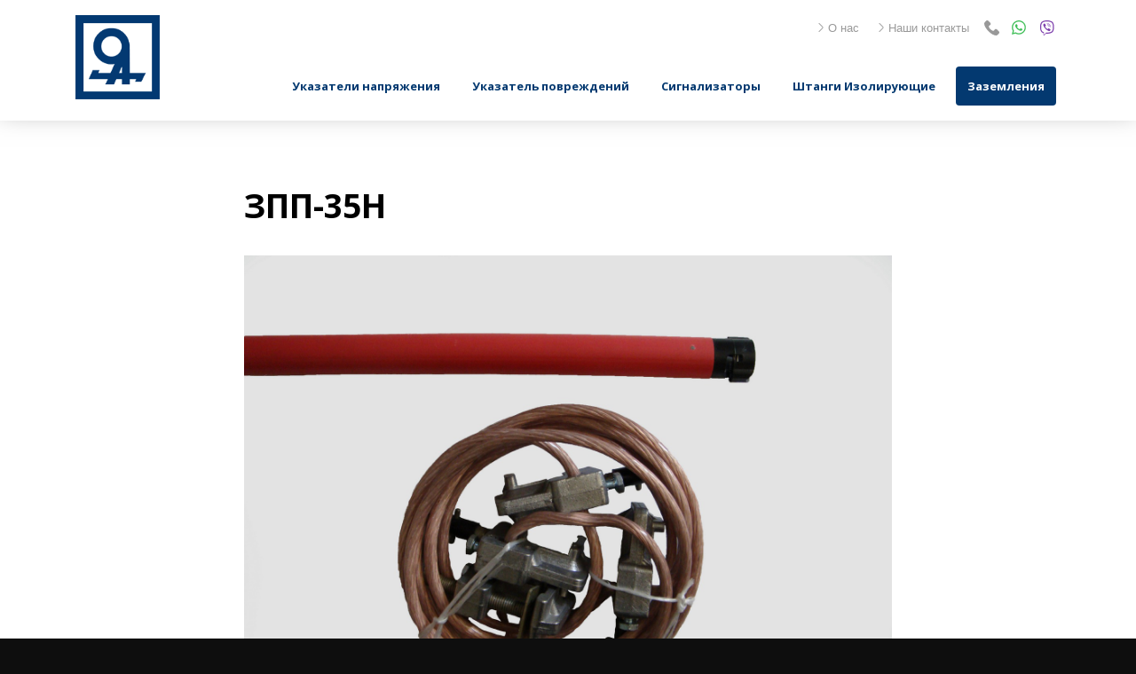

--- FILE ---
content_type: text/html
request_url: https://energopribor.am/%D0%B7%D0%B0%D0%B7%D0%B5%D0%BC%D0%BB%D0%B5%D0%BD%D0%B8%D1%8F/%D0%BE%D0%B4%D0%B8%D0%BD%D0%BE%D0%BA%D0%B8%D0%B9/%D0%97%D0%9F%D0%9F-35%D0%9D/
body_size: 14022
content:
<!DOCTYPE html><html lang="ru"><head><meta charSet="utf-8"/><meta http-equiv="x-ua-compatible" content="ie=edge"/><meta name="viewport" content="width=device-width, initial-scale=1, shrink-to-fit=no"/><meta name="generator" content="Gatsby 5.11.0"/><meta data-react-helmet="true" name="keywords" content="zpp-35n,зпп-35н,zpp 35n,зпп 35н,zpp35n,зпп35н"/><meta data-react-helmet="true" http-equiv="X-UA-Compatible" content="IE=edge,chrome=1"/><meta data-react-helmet="true" http-equiv="Content-Type" content="text/html; charset=utf-8"/><meta data-react-helmet="true" charSet="utf-8"/><meta data-react-helmet="true" charSet="utf-8"/><meta data-react-helmet="true" name="description" content="ЗПП-35Н, Предназначено для защиты работающих на отключенных участках оборудования распределительных устройств на случай ошибочной подачи напряжения на этот участок или появления на нем наведенного напряжения. Допустимый диапазон рабочих температур от -45°С до +45°С. Относительная влажность воздуха до 80% при 20°С."/><meta data-react-helmet="true" property="og:title" content="ЗПП-35Н"/><meta data-react-helmet="true" property="og:description" content="ЗПП-35Н, Предназначено для защиты работающих на отключенных участках оборудования распределительных устройств на случай ошибочной подачи напряжения на этот участок или появления на нем наведенного напряжения. Допустимый диапазон рабочих температур от -45°С до +45°С. Относительная влажность воздуха до 80% при 20°С."/><meta data-react-helmet="true" property="og:image" content="/images/portable-grounding/ЗПП-35Н.jpg"/><meta data-react-helmet="true" property="og:type" content="website"/><style data-href="/styles.c264018067ea2c257d00.css" data-identity="gatsby-global-css">@import url(https://fonts.googleapis.com/css2?family=Open+Sans:wght@200;300;400;500;700;800&display=swap);.index-module--button--ce0d3{border:none;cursor:pointer}.index-module--button--ce0d3[data-type=transparent]{background-color:transparent;padding:0}@keyframes index-module--slideDown--6ce7e{0%{transform:translateY(-20%)}to{transform:translateY(0)}}@keyframes index-module--slideDownAppear--a00e9{0%{opacity:0;transform:translateY(-20%)}to{opacity:1;transform:translateY(0)}}@keyframes index-module--slideUpAppear--0fd21{0%{opacity:0;transform:translateY(20%)}to{opacity:1;transform:translateY(0)}}@keyframes index-module--scrollTop--23f7c{0%{transform:translateY(100%)}to{transform:translateY(0)}}@keyframes index-module--fadeIn--c8e0f{0%{opacity:0}to{opacity:1}}@keyframes index-module--fadeOut--e3b1f{0%{opacity:1}to{opacity:0}}.index-module--nav--b19d0{display:flex;flex-direction:column;height:100%;justify-content:space-between}.index-module--nav--b19d0 ul{display:flex;list-style:none;margin:0;padding-left:0}.index-module--nav--b19d0 ul li{display:flex}.index-module--nav--b19d0 ul li:last-child{display:none}.index-module--nav--b19d0 a{align-items:center;border-radius:4px;cursor:pointer;display:flex;margin:0 5px;text-decoration:none;transition:all .3s}@media (max-width:576px){.index-module--nav--b19d0{justify-content:center}}.index-module--top--1bbc6{display:flex;justify-content:flex-end}.index-module--top--1bbc6 a{color:#999;font-size:13px;font-weight:300;padding:6px 10px}.index-module--top--1bbc6 a>img{margin-right:3px}.index-module--top--1bbc6 a[data-sm=true]{margin:0 2px;padding:6px 5px}.index-module--top--1bbc6 a[data-sm=true] img{margin:0}.index-module--top--1bbc6 a:hover{background-color:#eee}@media (max-width:576px){.index-module--top--1bbc6{display:none}}.index-module--button--32cda{background-color:transparent;border:none;border-radius:4px;color:#999;cursor:pointer;font-size:13px;font-weight:300;margin:0;outline:0;padding:6px 10px;transition:background-color .2s}.index-module--button--32cda:hover{background-color:#eee}.index-module--button--32cda>img{margin-right:3px}.index-module--data--ac739{display:flex;justify-content:flex-end}.index-module--data--ac739 a{color:#033970;font-size:13px;font-weight:700;padding:10px 13px}.index-module--data--ac739 a>img{margin-right:3px}.index-module--data--ac739 li:hover>a{background-color:#033970;color:#fff}.index-module--data--ac739 li[data-is-dropdown=true]{position:relative}.index-module--data--ac739 li[data-is-dropdown=true] a{border-radius:4px 4px 0 0}.index-module--data--ac739 li[data-is-dropdown=true]:hover>ul{animation:index-module--fadeIn--c8e0f .3s forwards;visibility:visible}.index-module--data--ac739 li[data-active=true]>a{background-color:#033970;color:#fff}@media (max-width:1200px){.index-module--data--ac739 ul li:last-child{display:flex}.index-module--data--ac739 ul li:not(:last-child){display:none}}.index-module--dropdown--ac4d2{background-color:#fff;border-radius:0 6px 6px 6px;border-top:5px solid #033970;box-shadow:0 20px 45px rgba(0,0,0,.08);flex-direction:column;left:5px;min-width:500px;opacity:0;padding:5px;position:absolute;top:44px;visibility:hidden;z-index:10}.index-module--dropdown--ac4d2 li{border-bottom:1px solid #f4f4f4}.index-module--dropdown--ac4d2 li:last-child{display:block!important}.index-module--dropdown--ac4d2 a{color:#777;display:block;font-size:13px;font-weight:400;padding:5px 20px 5px 5px;width:100%}.index-module--dropdown--ac4d2 a:hover{background-color:#f4f4f4;color:#777}.index-module--dropdown--ac4d2 a:not(:last-child){border-bottom:1px solid #f4f4f4}@keyframes index-module--slideDown--66c08{0%{transform:translateY(-20%)}to{transform:translateY(0)}}@keyframes index-module--slideDownAppear--1aa5c{0%{opacity:0;transform:translateY(-20%)}to{opacity:1;transform:translateY(0)}}@keyframes index-module--slideUpAppear--bc337{0%{opacity:0;transform:translateY(20%)}to{opacity:1;transform:translateY(0)}}@keyframes index-module--scrollTop--8de9e{0%{transform:translateY(100%)}to{transform:translateY(0)}}@keyframes index-module--fadeIn--63784{0%{opacity:0}to{opacity:1}}@keyframes index-module--fadeOut--922aa{0%{opacity:1}to{opacity:0}}.index-module--menu--b5e9f{align-items:center;animation:index-module--fadeIn--63784 .4s forwards;background-color:#0e0e0e;display:flex;height:100%;justify-content:center;left:0;opacity:0;position:fixed;top:0;width:100%;z-index:10}.index-module--menu--b5e9f[data-closing=true]{animation:index-module--fadeOut--922aa .4s forwards}.index-module--menu--b5e9f>ul>li:first-child{margin-bottom:50px}.index-module--menu--b5e9f>ul>li:first-child img{filter:brightness(0) invert(1)}.index-module--menu--b5e9f ul{cursor:pointer;list-style:none;margin:0;padding-left:0}.index-module--menu--b5e9f ul li{display:flex;justify-content:center;margin:15px 0}.index-module--menu--b5e9f ul li:not(:first-child) a{align-items:center;border-radius:4px;color:#fff;display:flex;font-size:15px;font-weight:700;padding:6px 10px;text-decoration:none;transition:all .3s}.index-module--menu--b5e9f ul li:not(:first-child) a img{transform:all .3s}.index-module--menu--b5e9f ul li:not(:first-child) a:hover{background-color:#fff;color:#0e0e0e}.index-module--menu--b5e9f ul li:not(:first-child) a:hover img{filter:invert(1)}.index-module--mainMenu--bd101{opacity:1;transform:translateX(0)}.index-module--mainMenu--bd101[data-hide=true]{animation:index-module--mainMenuHide--dd116 .3s forwards}.index-module--mainMenu--bd101[data-hide=false]{animation:index-module--mainMenuVisible--54050 .3s forwards}.index-module--dropdown--87d49{left:0;margin:0 auto!important;opacity:0;position:absolute;right:0;transform:translateX(100%)}.index-module--dropdown--87d49 li{margin:15px!important;text-align:center}.index-module--dropdown--87d49[data-visible=true]{animation:index-module--dropdownVisible--47d4a .3s forwards}.index-module--dropdown--87d49[data-visible=false]{animation:index-module--dropdownHide--0c556 .3s forwards}.index-module--breadcrumb--df513{align-items:center;color:#fff;display:flex;font-size:20px;font-weight:700}.index-module--breadcrumb--df513 img{margin-right:5px}.index-module--close--f3b0c{position:absolute;right:1.8rem;top:1.8rem}@keyframes index-module--mainMenuHide--dd116{0%{opacity:1;transform:translateX(0)}to{opacity:0;transform:translateX(-100%)}}@keyframes index-module--mainMenuVisible--54050{0%{opacity:0;transform:translateX(-100%)}to{opacity:1;transform:translateX(0)}}@keyframes index-module--dropdownVisible--47d4a{0%{opacity:0;transform:translateX(100%)}to{opacity:1;transform:translateX(0)}}@keyframes index-module--dropdownHide--0c556{0%{opacity:1;transform:translateX(0)}to{opacity:0;transform:translateX(100%)}}@keyframes index-module--slideDown--fe998{0%{transform:translateY(-20%)}to{transform:translateY(0)}}@keyframes index-module--slideDownAppear--d1802{0%{opacity:0;transform:translateY(-20%)}to{opacity:1;transform:translateY(0)}}@keyframes index-module--slideUpAppear--93e7f{0%{opacity:0;transform:translateY(20%)}to{opacity:1;transform:translateY(0)}}@keyframes index-module--scrollTop--d0f28{0%{transform:translateY(100%)}to{transform:translateY(0)}}@keyframes index-module--fadeIn--1303d{0%{opacity:0}to{opacity:1}}@keyframes index-module--fadeOut--26f99{0%{opacity:1}to{opacity:0}}.index-module--header--52ad0{animation:index-module--slideDown--fe998 .3s forwards;background-color:#fff;box-shadow:0 -15px 30px rgba(0,0,0,.5);padding:17px 0;position:relative;z-index:1}.index-module--header--52ad0[data-scrolled=false]{display:none}.index-module--header--52ad0[data-scrolled=true]{animation:index-module--scrollTop--d0f28 .4s forwards;background-color:#fff;padding:10px 0;position:fixed;top:0;width:100%;z-index:1}.index-module--header--52ad0[data-scrolled=true] nav{justify-content:center}@media (max-width:768px){.index-module--header--52ad0>div{max-width:100%!important}}.index-module--footer--8eaa0{background-color:#0e0e0e;padding:2rem 0}.index-module--footer--8eaa0 h5{color:#fff;font-size:23px;font-weight:200;margin:0}.index-module--footer--8eaa0 p{color:#777}.index-module--footer--8eaa0 ul{list-style:none;padding-left:0}.index-module--footer--8eaa0 ul li{align-items:center;display:flex;flex-flow:wrap;margin-bottom:10px}.index-module--footer--8eaa0 ul li img{height:13px}.index-module--footer--8eaa0 ul li strong{color:#777;font-weight:700}.index-module--footer--8eaa0 ul li a,.index-module--footer--8eaa0 ul li span{color:#777;font-weight:400}.index-module--footer--8eaa0 ul li a{text-decoration:none}.index-module--footer--8eaa0 ul li a:hover{text-decoration:underline}.index-module--footer--8eaa0 hr{border-color:#777}.index-module--border--858a2{background-image:linear-gradient(90deg,transparent,hsla(0,0%,100%,.15),transparent);height:2px;margin:2rem 0}.index-module--copyright--3873c{display:flex}.index-module--copyright--3873c span{color:#777;margin-left:20px}

/*!
 * Bootstrap Grid v4.6.2 (https://getbootstrap.com/)
 * Copyright 2011-2022 The Bootstrap Authors
 * Copyright 2011-2022 Twitter, Inc.
 * Licensed under MIT (https://github.com/twbs/bootstrap/blob/main/LICENSE)
 */html{-ms-overflow-style:scrollbar;box-sizing:border-box}*,:after,:before{box-sizing:inherit}.container,.container-fluid,.container-lg,.container-md,.container-sm,.container-xl{margin-left:auto;margin-right:auto;padding-left:15px;padding-right:15px;width:100%}@media (min-width:576px){.container,.container-sm{max-width:540px}}@media (min-width:768px){.container,.container-md,.container-sm{max-width:720px}}@media (min-width:992px){.container,.container-lg,.container-md,.container-sm{max-width:960px}}@media (min-width:1200px){.container,.container-lg,.container-md,.container-sm,.container-xl{max-width:1140px}}.row{display:flex;flex-wrap:wrap;margin-left:-15px;margin-right:-15px}.no-gutters{margin-left:0;margin-right:0}.no-gutters>.col,.no-gutters>[class*=col-]{padding-left:0;padding-right:0}.col,.col-1,.col-10,.col-11,.col-12,.col-2,.col-3,.col-4,.col-5,.col-6,.col-7,.col-8,.col-9,.col-auto,.col-lg,.col-lg-1,.col-lg-10,.col-lg-11,.col-lg-12,.col-lg-2,.col-lg-3,.col-lg-4,.col-lg-5,.col-lg-6,.col-lg-7,.col-lg-8,.col-lg-9,.col-lg-auto,.col-md,.col-md-1,.col-md-10,.col-md-11,.col-md-12,.col-md-2,.col-md-3,.col-md-4,.col-md-5,.col-md-6,.col-md-7,.col-md-8,.col-md-9,.col-md-auto,.col-sm,.col-sm-1,.col-sm-10,.col-sm-11,.col-sm-12,.col-sm-2,.col-sm-3,.col-sm-4,.col-sm-5,.col-sm-6,.col-sm-7,.col-sm-8,.col-sm-9,.col-sm-auto,.col-xl,.col-xl-1,.col-xl-10,.col-xl-11,.col-xl-12,.col-xl-2,.col-xl-3,.col-xl-4,.col-xl-5,.col-xl-6,.col-xl-7,.col-xl-8,.col-xl-9,.col-xl-auto{padding-left:15px;padding-right:15px;position:relative;width:100%}.col{flex-basis:0;flex-grow:1;max-width:100%}.row-cols-1>*{flex:0 0 100%;max-width:100%}.row-cols-2>*{flex:0 0 50%;max-width:50%}.row-cols-3>*{flex:0 0 33.33333%;max-width:33.33333%}.row-cols-4>*{flex:0 0 25%;max-width:25%}.row-cols-5>*{flex:0 0 20%;max-width:20%}.row-cols-6>*{flex:0 0 16.66667%;max-width:16.66667%}.col-auto{flex:0 0 auto;max-width:100%;width:auto}.col-1{flex:0 0 8.33333%;max-width:8.33333%}.col-2{flex:0 0 16.66667%;max-width:16.66667%}.col-3{flex:0 0 25%;max-width:25%}.col-4{flex:0 0 33.33333%;max-width:33.33333%}.col-5{flex:0 0 41.66667%;max-width:41.66667%}.col-6{flex:0 0 50%;max-width:50%}.col-7{flex:0 0 58.33333%;max-width:58.33333%}.col-8{flex:0 0 66.66667%;max-width:66.66667%}.col-9{flex:0 0 75%;max-width:75%}.col-10{flex:0 0 83.33333%;max-width:83.33333%}.col-11{flex:0 0 91.66667%;max-width:91.66667%}.col-12{flex:0 0 100%;max-width:100%}.order-first{order:-1}.order-last{order:13}.order-0{order:0}.order-1{order:1}.order-2{order:2}.order-3{order:3}.order-4{order:4}.order-5{order:5}.order-6{order:6}.order-7{order:7}.order-8{order:8}.order-9{order:9}.order-10{order:10}.order-11{order:11}.order-12{order:12}.offset-1{margin-left:8.33333%}.offset-2{margin-left:16.66667%}.offset-3{margin-left:25%}.offset-4{margin-left:33.33333%}.offset-5{margin-left:41.66667%}.offset-6{margin-left:50%}.offset-7{margin-left:58.33333%}.offset-8{margin-left:66.66667%}.offset-9{margin-left:75%}.offset-10{margin-left:83.33333%}.offset-11{margin-left:91.66667%}@media (min-width:576px){.col-sm{flex-basis:0;flex-grow:1;max-width:100%}.row-cols-sm-1>*{flex:0 0 100%;max-width:100%}.row-cols-sm-2>*{flex:0 0 50%;max-width:50%}.row-cols-sm-3>*{flex:0 0 33.33333%;max-width:33.33333%}.row-cols-sm-4>*{flex:0 0 25%;max-width:25%}.row-cols-sm-5>*{flex:0 0 20%;max-width:20%}.row-cols-sm-6>*{flex:0 0 16.66667%;max-width:16.66667%}.col-sm-auto{flex:0 0 auto;max-width:100%;width:auto}.col-sm-1{flex:0 0 8.33333%;max-width:8.33333%}.col-sm-2{flex:0 0 16.66667%;max-width:16.66667%}.col-sm-3{flex:0 0 25%;max-width:25%}.col-sm-4{flex:0 0 33.33333%;max-width:33.33333%}.col-sm-5{flex:0 0 41.66667%;max-width:41.66667%}.col-sm-6{flex:0 0 50%;max-width:50%}.col-sm-7{flex:0 0 58.33333%;max-width:58.33333%}.col-sm-8{flex:0 0 66.66667%;max-width:66.66667%}.col-sm-9{flex:0 0 75%;max-width:75%}.col-sm-10{flex:0 0 83.33333%;max-width:83.33333%}.col-sm-11{flex:0 0 91.66667%;max-width:91.66667%}.col-sm-12{flex:0 0 100%;max-width:100%}.order-sm-first{order:-1}.order-sm-last{order:13}.order-sm-0{order:0}.order-sm-1{order:1}.order-sm-2{order:2}.order-sm-3{order:3}.order-sm-4{order:4}.order-sm-5{order:5}.order-sm-6{order:6}.order-sm-7{order:7}.order-sm-8{order:8}.order-sm-9{order:9}.order-sm-10{order:10}.order-sm-11{order:11}.order-sm-12{order:12}.offset-sm-0{margin-left:0}.offset-sm-1{margin-left:8.33333%}.offset-sm-2{margin-left:16.66667%}.offset-sm-3{margin-left:25%}.offset-sm-4{margin-left:33.33333%}.offset-sm-5{margin-left:41.66667%}.offset-sm-6{margin-left:50%}.offset-sm-7{margin-left:58.33333%}.offset-sm-8{margin-left:66.66667%}.offset-sm-9{margin-left:75%}.offset-sm-10{margin-left:83.33333%}.offset-sm-11{margin-left:91.66667%}}@media (min-width:768px){.col-md{flex-basis:0;flex-grow:1;max-width:100%}.row-cols-md-1>*{flex:0 0 100%;max-width:100%}.row-cols-md-2>*{flex:0 0 50%;max-width:50%}.row-cols-md-3>*{flex:0 0 33.33333%;max-width:33.33333%}.row-cols-md-4>*{flex:0 0 25%;max-width:25%}.row-cols-md-5>*{flex:0 0 20%;max-width:20%}.row-cols-md-6>*{flex:0 0 16.66667%;max-width:16.66667%}.col-md-auto{flex:0 0 auto;max-width:100%;width:auto}.col-md-1{flex:0 0 8.33333%;max-width:8.33333%}.col-md-2{flex:0 0 16.66667%;max-width:16.66667%}.col-md-3{flex:0 0 25%;max-width:25%}.col-md-4{flex:0 0 33.33333%;max-width:33.33333%}.col-md-5{flex:0 0 41.66667%;max-width:41.66667%}.col-md-6{flex:0 0 50%;max-width:50%}.col-md-7{flex:0 0 58.33333%;max-width:58.33333%}.col-md-8{flex:0 0 66.66667%;max-width:66.66667%}.col-md-9{flex:0 0 75%;max-width:75%}.col-md-10{flex:0 0 83.33333%;max-width:83.33333%}.col-md-11{flex:0 0 91.66667%;max-width:91.66667%}.col-md-12{flex:0 0 100%;max-width:100%}.order-md-first{order:-1}.order-md-last{order:13}.order-md-0{order:0}.order-md-1{order:1}.order-md-2{order:2}.order-md-3{order:3}.order-md-4{order:4}.order-md-5{order:5}.order-md-6{order:6}.order-md-7{order:7}.order-md-8{order:8}.order-md-9{order:9}.order-md-10{order:10}.order-md-11{order:11}.order-md-12{order:12}.offset-md-0{margin-left:0}.offset-md-1{margin-left:8.33333%}.offset-md-2{margin-left:16.66667%}.offset-md-3{margin-left:25%}.offset-md-4{margin-left:33.33333%}.offset-md-5{margin-left:41.66667%}.offset-md-6{margin-left:50%}.offset-md-7{margin-left:58.33333%}.offset-md-8{margin-left:66.66667%}.offset-md-9{margin-left:75%}.offset-md-10{margin-left:83.33333%}.offset-md-11{margin-left:91.66667%}}@media (min-width:992px){.col-lg{flex-basis:0;flex-grow:1;max-width:100%}.row-cols-lg-1>*{flex:0 0 100%;max-width:100%}.row-cols-lg-2>*{flex:0 0 50%;max-width:50%}.row-cols-lg-3>*{flex:0 0 33.33333%;max-width:33.33333%}.row-cols-lg-4>*{flex:0 0 25%;max-width:25%}.row-cols-lg-5>*{flex:0 0 20%;max-width:20%}.row-cols-lg-6>*{flex:0 0 16.66667%;max-width:16.66667%}.col-lg-auto{flex:0 0 auto;max-width:100%;width:auto}.col-lg-1{flex:0 0 8.33333%;max-width:8.33333%}.col-lg-2{flex:0 0 16.66667%;max-width:16.66667%}.col-lg-3{flex:0 0 25%;max-width:25%}.col-lg-4{flex:0 0 33.33333%;max-width:33.33333%}.col-lg-5{flex:0 0 41.66667%;max-width:41.66667%}.col-lg-6{flex:0 0 50%;max-width:50%}.col-lg-7{flex:0 0 58.33333%;max-width:58.33333%}.col-lg-8{flex:0 0 66.66667%;max-width:66.66667%}.col-lg-9{flex:0 0 75%;max-width:75%}.col-lg-10{flex:0 0 83.33333%;max-width:83.33333%}.col-lg-11{flex:0 0 91.66667%;max-width:91.66667%}.col-lg-12{flex:0 0 100%;max-width:100%}.order-lg-first{order:-1}.order-lg-last{order:13}.order-lg-0{order:0}.order-lg-1{order:1}.order-lg-2{order:2}.order-lg-3{order:3}.order-lg-4{order:4}.order-lg-5{order:5}.order-lg-6{order:6}.order-lg-7{order:7}.order-lg-8{order:8}.order-lg-9{order:9}.order-lg-10{order:10}.order-lg-11{order:11}.order-lg-12{order:12}.offset-lg-0{margin-left:0}.offset-lg-1{margin-left:8.33333%}.offset-lg-2{margin-left:16.66667%}.offset-lg-3{margin-left:25%}.offset-lg-4{margin-left:33.33333%}.offset-lg-5{margin-left:41.66667%}.offset-lg-6{margin-left:50%}.offset-lg-7{margin-left:58.33333%}.offset-lg-8{margin-left:66.66667%}.offset-lg-9{margin-left:75%}.offset-lg-10{margin-left:83.33333%}.offset-lg-11{margin-left:91.66667%}}@media (min-width:1200px){.col-xl{flex-basis:0;flex-grow:1;max-width:100%}.row-cols-xl-1>*{flex:0 0 100%;max-width:100%}.row-cols-xl-2>*{flex:0 0 50%;max-width:50%}.row-cols-xl-3>*{flex:0 0 33.33333%;max-width:33.33333%}.row-cols-xl-4>*{flex:0 0 25%;max-width:25%}.row-cols-xl-5>*{flex:0 0 20%;max-width:20%}.row-cols-xl-6>*{flex:0 0 16.66667%;max-width:16.66667%}.col-xl-auto{flex:0 0 auto;max-width:100%;width:auto}.col-xl-1{flex:0 0 8.33333%;max-width:8.33333%}.col-xl-2{flex:0 0 16.66667%;max-width:16.66667%}.col-xl-3{flex:0 0 25%;max-width:25%}.col-xl-4{flex:0 0 33.33333%;max-width:33.33333%}.col-xl-5{flex:0 0 41.66667%;max-width:41.66667%}.col-xl-6{flex:0 0 50%;max-width:50%}.col-xl-7{flex:0 0 58.33333%;max-width:58.33333%}.col-xl-8{flex:0 0 66.66667%;max-width:66.66667%}.col-xl-9{flex:0 0 75%;max-width:75%}.col-xl-10{flex:0 0 83.33333%;max-width:83.33333%}.col-xl-11{flex:0 0 91.66667%;max-width:91.66667%}.col-xl-12{flex:0 0 100%;max-width:100%}.order-xl-first{order:-1}.order-xl-last{order:13}.order-xl-0{order:0}.order-xl-1{order:1}.order-xl-2{order:2}.order-xl-3{order:3}.order-xl-4{order:4}.order-xl-5{order:5}.order-xl-6{order:6}.order-xl-7{order:7}.order-xl-8{order:8}.order-xl-9{order:9}.order-xl-10{order:10}.order-xl-11{order:11}.order-xl-12{order:12}.offset-xl-0{margin-left:0}.offset-xl-1{margin-left:8.33333%}.offset-xl-2{margin-left:16.66667%}.offset-xl-3{margin-left:25%}.offset-xl-4{margin-left:33.33333%}.offset-xl-5{margin-left:41.66667%}.offset-xl-6{margin-left:50%}.offset-xl-7{margin-left:58.33333%}.offset-xl-8{margin-left:66.66667%}.offset-xl-9{margin-left:75%}.offset-xl-10{margin-left:83.33333%}.offset-xl-11{margin-left:91.66667%}}.d-none{display:none!important}.d-inline{display:inline!important}.d-inline-block{display:inline-block!important}.d-block{display:block!important}.d-table{display:table!important}.d-table-row{display:table-row!important}.d-table-cell{display:table-cell!important}.d-flex{display:flex!important}.d-inline-flex{display:inline-flex!important}@media (min-width:576px){.d-sm-none{display:none!important}.d-sm-inline{display:inline!important}.d-sm-inline-block{display:inline-block!important}.d-sm-block{display:block!important}.d-sm-table{display:table!important}.d-sm-table-row{display:table-row!important}.d-sm-table-cell{display:table-cell!important}.d-sm-flex{display:flex!important}.d-sm-inline-flex{display:inline-flex!important}}@media (min-width:768px){.d-md-none{display:none!important}.d-md-inline{display:inline!important}.d-md-inline-block{display:inline-block!important}.d-md-block{display:block!important}.d-md-table{display:table!important}.d-md-table-row{display:table-row!important}.d-md-table-cell{display:table-cell!important}.d-md-flex{display:flex!important}.d-md-inline-flex{display:inline-flex!important}}@media (min-width:992px){.d-lg-none{display:none!important}.d-lg-inline{display:inline!important}.d-lg-inline-block{display:inline-block!important}.d-lg-block{display:block!important}.d-lg-table{display:table!important}.d-lg-table-row{display:table-row!important}.d-lg-table-cell{display:table-cell!important}.d-lg-flex{display:flex!important}.d-lg-inline-flex{display:inline-flex!important}}@media (min-width:1200px){.d-xl-none{display:none!important}.d-xl-inline{display:inline!important}.d-xl-inline-block{display:inline-block!important}.d-xl-block{display:block!important}.d-xl-table{display:table!important}.d-xl-table-row{display:table-row!important}.d-xl-table-cell{display:table-cell!important}.d-xl-flex{display:flex!important}.d-xl-inline-flex{display:inline-flex!important}}@media print{.d-print-none{display:none!important}.d-print-inline{display:inline!important}.d-print-inline-block{display:inline-block!important}.d-print-block{display:block!important}.d-print-table{display:table!important}.d-print-table-row{display:table-row!important}.d-print-table-cell{display:table-cell!important}.d-print-flex{display:flex!important}.d-print-inline-flex{display:inline-flex!important}}.flex-row{flex-direction:row!important}.flex-column{flex-direction:column!important}.flex-row-reverse{flex-direction:row-reverse!important}.flex-column-reverse{flex-direction:column-reverse!important}.flex-wrap{flex-wrap:wrap!important}.flex-nowrap{flex-wrap:nowrap!important}.flex-wrap-reverse{flex-wrap:wrap-reverse!important}.flex-fill{flex:1 1 auto!important}.flex-grow-0{flex-grow:0!important}.flex-grow-1{flex-grow:1!important}.flex-shrink-0{flex-shrink:0!important}.flex-shrink-1{flex-shrink:1!important}.justify-content-start{justify-content:flex-start!important}.justify-content-end{justify-content:flex-end!important}.justify-content-center{justify-content:center!important}.justify-content-between{justify-content:space-between!important}.justify-content-around{justify-content:space-around!important}.align-items-start{align-items:flex-start!important}.align-items-end{align-items:flex-end!important}.align-items-center{align-items:center!important}.align-items-baseline{align-items:baseline!important}.align-items-stretch{align-items:stretch!important}.align-content-start{align-content:flex-start!important}.align-content-end{align-content:flex-end!important}.align-content-center{align-content:center!important}.align-content-between{align-content:space-between!important}.align-content-around{align-content:space-around!important}.align-content-stretch{align-content:stretch!important}.align-self-auto{align-self:auto!important}.align-self-start{align-self:flex-start!important}.align-self-end{align-self:flex-end!important}.align-self-center{align-self:center!important}.align-self-baseline{align-self:baseline!important}.align-self-stretch{align-self:stretch!important}@media (min-width:576px){.flex-sm-row{flex-direction:row!important}.flex-sm-column{flex-direction:column!important}.flex-sm-row-reverse{flex-direction:row-reverse!important}.flex-sm-column-reverse{flex-direction:column-reverse!important}.flex-sm-wrap{flex-wrap:wrap!important}.flex-sm-nowrap{flex-wrap:nowrap!important}.flex-sm-wrap-reverse{flex-wrap:wrap-reverse!important}.flex-sm-fill{flex:1 1 auto!important}.flex-sm-grow-0{flex-grow:0!important}.flex-sm-grow-1{flex-grow:1!important}.flex-sm-shrink-0{flex-shrink:0!important}.flex-sm-shrink-1{flex-shrink:1!important}.justify-content-sm-start{justify-content:flex-start!important}.justify-content-sm-end{justify-content:flex-end!important}.justify-content-sm-center{justify-content:center!important}.justify-content-sm-between{justify-content:space-between!important}.justify-content-sm-around{justify-content:space-around!important}.align-items-sm-start{align-items:flex-start!important}.align-items-sm-end{align-items:flex-end!important}.align-items-sm-center{align-items:center!important}.align-items-sm-baseline{align-items:baseline!important}.align-items-sm-stretch{align-items:stretch!important}.align-content-sm-start{align-content:flex-start!important}.align-content-sm-end{align-content:flex-end!important}.align-content-sm-center{align-content:center!important}.align-content-sm-between{align-content:space-between!important}.align-content-sm-around{align-content:space-around!important}.align-content-sm-stretch{align-content:stretch!important}.align-self-sm-auto{align-self:auto!important}.align-self-sm-start{align-self:flex-start!important}.align-self-sm-end{align-self:flex-end!important}.align-self-sm-center{align-self:center!important}.align-self-sm-baseline{align-self:baseline!important}.align-self-sm-stretch{align-self:stretch!important}}@media (min-width:768px){.flex-md-row{flex-direction:row!important}.flex-md-column{flex-direction:column!important}.flex-md-row-reverse{flex-direction:row-reverse!important}.flex-md-column-reverse{flex-direction:column-reverse!important}.flex-md-wrap{flex-wrap:wrap!important}.flex-md-nowrap{flex-wrap:nowrap!important}.flex-md-wrap-reverse{flex-wrap:wrap-reverse!important}.flex-md-fill{flex:1 1 auto!important}.flex-md-grow-0{flex-grow:0!important}.flex-md-grow-1{flex-grow:1!important}.flex-md-shrink-0{flex-shrink:0!important}.flex-md-shrink-1{flex-shrink:1!important}.justify-content-md-start{justify-content:flex-start!important}.justify-content-md-end{justify-content:flex-end!important}.justify-content-md-center{justify-content:center!important}.justify-content-md-between{justify-content:space-between!important}.justify-content-md-around{justify-content:space-around!important}.align-items-md-start{align-items:flex-start!important}.align-items-md-end{align-items:flex-end!important}.align-items-md-center{align-items:center!important}.align-items-md-baseline{align-items:baseline!important}.align-items-md-stretch{align-items:stretch!important}.align-content-md-start{align-content:flex-start!important}.align-content-md-end{align-content:flex-end!important}.align-content-md-center{align-content:center!important}.align-content-md-between{align-content:space-between!important}.align-content-md-around{align-content:space-around!important}.align-content-md-stretch{align-content:stretch!important}.align-self-md-auto{align-self:auto!important}.align-self-md-start{align-self:flex-start!important}.align-self-md-end{align-self:flex-end!important}.align-self-md-center{align-self:center!important}.align-self-md-baseline{align-self:baseline!important}.align-self-md-stretch{align-self:stretch!important}}@media (min-width:992px){.flex-lg-row{flex-direction:row!important}.flex-lg-column{flex-direction:column!important}.flex-lg-row-reverse{flex-direction:row-reverse!important}.flex-lg-column-reverse{flex-direction:column-reverse!important}.flex-lg-wrap{flex-wrap:wrap!important}.flex-lg-nowrap{flex-wrap:nowrap!important}.flex-lg-wrap-reverse{flex-wrap:wrap-reverse!important}.flex-lg-fill{flex:1 1 auto!important}.flex-lg-grow-0{flex-grow:0!important}.flex-lg-grow-1{flex-grow:1!important}.flex-lg-shrink-0{flex-shrink:0!important}.flex-lg-shrink-1{flex-shrink:1!important}.justify-content-lg-start{justify-content:flex-start!important}.justify-content-lg-end{justify-content:flex-end!important}.justify-content-lg-center{justify-content:center!important}.justify-content-lg-between{justify-content:space-between!important}.justify-content-lg-around{justify-content:space-around!important}.align-items-lg-start{align-items:flex-start!important}.align-items-lg-end{align-items:flex-end!important}.align-items-lg-center{align-items:center!important}.align-items-lg-baseline{align-items:baseline!important}.align-items-lg-stretch{align-items:stretch!important}.align-content-lg-start{align-content:flex-start!important}.align-content-lg-end{align-content:flex-end!important}.align-content-lg-center{align-content:center!important}.align-content-lg-between{align-content:space-between!important}.align-content-lg-around{align-content:space-around!important}.align-content-lg-stretch{align-content:stretch!important}.align-self-lg-auto{align-self:auto!important}.align-self-lg-start{align-self:flex-start!important}.align-self-lg-end{align-self:flex-end!important}.align-self-lg-center{align-self:center!important}.align-self-lg-baseline{align-self:baseline!important}.align-self-lg-stretch{align-self:stretch!important}}@media (min-width:1200px){.flex-xl-row{flex-direction:row!important}.flex-xl-column{flex-direction:column!important}.flex-xl-row-reverse{flex-direction:row-reverse!important}.flex-xl-column-reverse{flex-direction:column-reverse!important}.flex-xl-wrap{flex-wrap:wrap!important}.flex-xl-nowrap{flex-wrap:nowrap!important}.flex-xl-wrap-reverse{flex-wrap:wrap-reverse!important}.flex-xl-fill{flex:1 1 auto!important}.flex-xl-grow-0{flex-grow:0!important}.flex-xl-grow-1{flex-grow:1!important}.flex-xl-shrink-0{flex-shrink:0!important}.flex-xl-shrink-1{flex-shrink:1!important}.justify-content-xl-start{justify-content:flex-start!important}.justify-content-xl-end{justify-content:flex-end!important}.justify-content-xl-center{justify-content:center!important}.justify-content-xl-between{justify-content:space-between!important}.justify-content-xl-around{justify-content:space-around!important}.align-items-xl-start{align-items:flex-start!important}.align-items-xl-end{align-items:flex-end!important}.align-items-xl-center{align-items:center!important}.align-items-xl-baseline{align-items:baseline!important}.align-items-xl-stretch{align-items:stretch!important}.align-content-xl-start{align-content:flex-start!important}.align-content-xl-end{align-content:flex-end!important}.align-content-xl-center{align-content:center!important}.align-content-xl-between{align-content:space-between!important}.align-content-xl-around{align-content:space-around!important}.align-content-xl-stretch{align-content:stretch!important}.align-self-xl-auto{align-self:auto!important}.align-self-xl-start{align-self:flex-start!important}.align-self-xl-end{align-self:flex-end!important}.align-self-xl-center{align-self:center!important}.align-self-xl-baseline{align-self:baseline!important}.align-self-xl-stretch{align-self:stretch!important}}.m-0{margin:0!important}.mt-0,.my-0{margin-top:0!important}.mr-0,.mx-0{margin-right:0!important}.mb-0,.my-0{margin-bottom:0!important}.ml-0,.mx-0{margin-left:0!important}.m-1{margin:.25rem!important}.mt-1,.my-1{margin-top:.25rem!important}.mr-1,.mx-1{margin-right:.25rem!important}.mb-1,.my-1{margin-bottom:.25rem!important}.ml-1,.mx-1{margin-left:.25rem!important}.m-2{margin:.5rem!important}.mt-2,.my-2{margin-top:.5rem!important}.mr-2,.mx-2{margin-right:.5rem!important}.mb-2,.my-2{margin-bottom:.5rem!important}.ml-2,.mx-2{margin-left:.5rem!important}.m-3{margin:1rem!important}.mt-3,.my-3{margin-top:1rem!important}.mr-3,.mx-3{margin-right:1rem!important}.mb-3,.my-3{margin-bottom:1rem!important}.ml-3,.mx-3{margin-left:1rem!important}.m-4{margin:1.5rem!important}.mt-4,.my-4{margin-top:1.5rem!important}.mr-4,.mx-4{margin-right:1.5rem!important}.mb-4,.my-4{margin-bottom:1.5rem!important}.ml-4,.mx-4{margin-left:1.5rem!important}.m-5{margin:3rem!important}.mt-5,.my-5{margin-top:3rem!important}.mr-5,.mx-5{margin-right:3rem!important}.mb-5,.my-5{margin-bottom:3rem!important}.ml-5,.mx-5{margin-left:3rem!important}.p-0{padding:0!important}.pt-0,.py-0{padding-top:0!important}.pr-0,.px-0{padding-right:0!important}.pb-0,.py-0{padding-bottom:0!important}.pl-0,.px-0{padding-left:0!important}.p-1{padding:.25rem!important}.pt-1,.py-1{padding-top:.25rem!important}.pr-1,.px-1{padding-right:.25rem!important}.pb-1,.py-1{padding-bottom:.25rem!important}.pl-1,.px-1{padding-left:.25rem!important}.p-2{padding:.5rem!important}.pt-2,.py-2{padding-top:.5rem!important}.pr-2,.px-2{padding-right:.5rem!important}.pb-2,.py-2{padding-bottom:.5rem!important}.pl-2,.px-2{padding-left:.5rem!important}.p-3{padding:1rem!important}.pt-3,.py-3{padding-top:1rem!important}.pr-3,.px-3{padding-right:1rem!important}.pb-3,.py-3{padding-bottom:1rem!important}.pl-3,.px-3{padding-left:1rem!important}.p-4{padding:1.5rem!important}.pt-4,.py-4{padding-top:1.5rem!important}.pr-4,.px-4{padding-right:1.5rem!important}.pb-4,.py-4{padding-bottom:1.5rem!important}.pl-4,.px-4{padding-left:1.5rem!important}.p-5{padding:3rem!important}.pt-5,.py-5{padding-top:3rem!important}.pr-5,.px-5{padding-right:3rem!important}.pb-5,.py-5{padding-bottom:3rem!important}.pl-5,.px-5{padding-left:3rem!important}.m-n1{margin:-.25rem!important}.mt-n1,.my-n1{margin-top:-.25rem!important}.mr-n1,.mx-n1{margin-right:-.25rem!important}.mb-n1,.my-n1{margin-bottom:-.25rem!important}.ml-n1,.mx-n1{margin-left:-.25rem!important}.m-n2{margin:-.5rem!important}.mt-n2,.my-n2{margin-top:-.5rem!important}.mr-n2,.mx-n2{margin-right:-.5rem!important}.mb-n2,.my-n2{margin-bottom:-.5rem!important}.ml-n2,.mx-n2{margin-left:-.5rem!important}.m-n3{margin:-1rem!important}.mt-n3,.my-n3{margin-top:-1rem!important}.mr-n3,.mx-n3{margin-right:-1rem!important}.mb-n3,.my-n3{margin-bottom:-1rem!important}.ml-n3,.mx-n3{margin-left:-1rem!important}.m-n4{margin:-1.5rem!important}.mt-n4,.my-n4{margin-top:-1.5rem!important}.mr-n4,.mx-n4{margin-right:-1.5rem!important}.mb-n4,.my-n4{margin-bottom:-1.5rem!important}.ml-n4,.mx-n4{margin-left:-1.5rem!important}.m-n5{margin:-3rem!important}.mt-n5,.my-n5{margin-top:-3rem!important}.mr-n5,.mx-n5{margin-right:-3rem!important}.mb-n5,.my-n5{margin-bottom:-3rem!important}.ml-n5,.mx-n5{margin-left:-3rem!important}.m-auto{margin:auto!important}.mt-auto,.my-auto{margin-top:auto!important}.mr-auto,.mx-auto{margin-right:auto!important}.mb-auto,.my-auto{margin-bottom:auto!important}.ml-auto,.mx-auto{margin-left:auto!important}@media (min-width:576px){.m-sm-0{margin:0!important}.mt-sm-0,.my-sm-0{margin-top:0!important}.mr-sm-0,.mx-sm-0{margin-right:0!important}.mb-sm-0,.my-sm-0{margin-bottom:0!important}.ml-sm-0,.mx-sm-0{margin-left:0!important}.m-sm-1{margin:.25rem!important}.mt-sm-1,.my-sm-1{margin-top:.25rem!important}.mr-sm-1,.mx-sm-1{margin-right:.25rem!important}.mb-sm-1,.my-sm-1{margin-bottom:.25rem!important}.ml-sm-1,.mx-sm-1{margin-left:.25rem!important}.m-sm-2{margin:.5rem!important}.mt-sm-2,.my-sm-2{margin-top:.5rem!important}.mr-sm-2,.mx-sm-2{margin-right:.5rem!important}.mb-sm-2,.my-sm-2{margin-bottom:.5rem!important}.ml-sm-2,.mx-sm-2{margin-left:.5rem!important}.m-sm-3{margin:1rem!important}.mt-sm-3,.my-sm-3{margin-top:1rem!important}.mr-sm-3,.mx-sm-3{margin-right:1rem!important}.mb-sm-3,.my-sm-3{margin-bottom:1rem!important}.ml-sm-3,.mx-sm-3{margin-left:1rem!important}.m-sm-4{margin:1.5rem!important}.mt-sm-4,.my-sm-4{margin-top:1.5rem!important}.mr-sm-4,.mx-sm-4{margin-right:1.5rem!important}.mb-sm-4,.my-sm-4{margin-bottom:1.5rem!important}.ml-sm-4,.mx-sm-4{margin-left:1.5rem!important}.m-sm-5{margin:3rem!important}.mt-sm-5,.my-sm-5{margin-top:3rem!important}.mr-sm-5,.mx-sm-5{margin-right:3rem!important}.mb-sm-5,.my-sm-5{margin-bottom:3rem!important}.ml-sm-5,.mx-sm-5{margin-left:3rem!important}.p-sm-0{padding:0!important}.pt-sm-0,.py-sm-0{padding-top:0!important}.pr-sm-0,.px-sm-0{padding-right:0!important}.pb-sm-0,.py-sm-0{padding-bottom:0!important}.pl-sm-0,.px-sm-0{padding-left:0!important}.p-sm-1{padding:.25rem!important}.pt-sm-1,.py-sm-1{padding-top:.25rem!important}.pr-sm-1,.px-sm-1{padding-right:.25rem!important}.pb-sm-1,.py-sm-1{padding-bottom:.25rem!important}.pl-sm-1,.px-sm-1{padding-left:.25rem!important}.p-sm-2{padding:.5rem!important}.pt-sm-2,.py-sm-2{padding-top:.5rem!important}.pr-sm-2,.px-sm-2{padding-right:.5rem!important}.pb-sm-2,.py-sm-2{padding-bottom:.5rem!important}.pl-sm-2,.px-sm-2{padding-left:.5rem!important}.p-sm-3{padding:1rem!important}.pt-sm-3,.py-sm-3{padding-top:1rem!important}.pr-sm-3,.px-sm-3{padding-right:1rem!important}.pb-sm-3,.py-sm-3{padding-bottom:1rem!important}.pl-sm-3,.px-sm-3{padding-left:1rem!important}.p-sm-4{padding:1.5rem!important}.pt-sm-4,.py-sm-4{padding-top:1.5rem!important}.pr-sm-4,.px-sm-4{padding-right:1.5rem!important}.pb-sm-4,.py-sm-4{padding-bottom:1.5rem!important}.pl-sm-4,.px-sm-4{padding-left:1.5rem!important}.p-sm-5{padding:3rem!important}.pt-sm-5,.py-sm-5{padding-top:3rem!important}.pr-sm-5,.px-sm-5{padding-right:3rem!important}.pb-sm-5,.py-sm-5{padding-bottom:3rem!important}.pl-sm-5,.px-sm-5{padding-left:3rem!important}.m-sm-n1{margin:-.25rem!important}.mt-sm-n1,.my-sm-n1{margin-top:-.25rem!important}.mr-sm-n1,.mx-sm-n1{margin-right:-.25rem!important}.mb-sm-n1,.my-sm-n1{margin-bottom:-.25rem!important}.ml-sm-n1,.mx-sm-n1{margin-left:-.25rem!important}.m-sm-n2{margin:-.5rem!important}.mt-sm-n2,.my-sm-n2{margin-top:-.5rem!important}.mr-sm-n2,.mx-sm-n2{margin-right:-.5rem!important}.mb-sm-n2,.my-sm-n2{margin-bottom:-.5rem!important}.ml-sm-n2,.mx-sm-n2{margin-left:-.5rem!important}.m-sm-n3{margin:-1rem!important}.mt-sm-n3,.my-sm-n3{margin-top:-1rem!important}.mr-sm-n3,.mx-sm-n3{margin-right:-1rem!important}.mb-sm-n3,.my-sm-n3{margin-bottom:-1rem!important}.ml-sm-n3,.mx-sm-n3{margin-left:-1rem!important}.m-sm-n4{margin:-1.5rem!important}.mt-sm-n4,.my-sm-n4{margin-top:-1.5rem!important}.mr-sm-n4,.mx-sm-n4{margin-right:-1.5rem!important}.mb-sm-n4,.my-sm-n4{margin-bottom:-1.5rem!important}.ml-sm-n4,.mx-sm-n4{margin-left:-1.5rem!important}.m-sm-n5{margin:-3rem!important}.mt-sm-n5,.my-sm-n5{margin-top:-3rem!important}.mr-sm-n5,.mx-sm-n5{margin-right:-3rem!important}.mb-sm-n5,.my-sm-n5{margin-bottom:-3rem!important}.ml-sm-n5,.mx-sm-n5{margin-left:-3rem!important}.m-sm-auto{margin:auto!important}.mt-sm-auto,.my-sm-auto{margin-top:auto!important}.mr-sm-auto,.mx-sm-auto{margin-right:auto!important}.mb-sm-auto,.my-sm-auto{margin-bottom:auto!important}.ml-sm-auto,.mx-sm-auto{margin-left:auto!important}}@media (min-width:768px){.m-md-0{margin:0!important}.mt-md-0,.my-md-0{margin-top:0!important}.mr-md-0,.mx-md-0{margin-right:0!important}.mb-md-0,.my-md-0{margin-bottom:0!important}.ml-md-0,.mx-md-0{margin-left:0!important}.m-md-1{margin:.25rem!important}.mt-md-1,.my-md-1{margin-top:.25rem!important}.mr-md-1,.mx-md-1{margin-right:.25rem!important}.mb-md-1,.my-md-1{margin-bottom:.25rem!important}.ml-md-1,.mx-md-1{margin-left:.25rem!important}.m-md-2{margin:.5rem!important}.mt-md-2,.my-md-2{margin-top:.5rem!important}.mr-md-2,.mx-md-2{margin-right:.5rem!important}.mb-md-2,.my-md-2{margin-bottom:.5rem!important}.ml-md-2,.mx-md-2{margin-left:.5rem!important}.m-md-3{margin:1rem!important}.mt-md-3,.my-md-3{margin-top:1rem!important}.mr-md-3,.mx-md-3{margin-right:1rem!important}.mb-md-3,.my-md-3{margin-bottom:1rem!important}.ml-md-3,.mx-md-3{margin-left:1rem!important}.m-md-4{margin:1.5rem!important}.mt-md-4,.my-md-4{margin-top:1.5rem!important}.mr-md-4,.mx-md-4{margin-right:1.5rem!important}.mb-md-4,.my-md-4{margin-bottom:1.5rem!important}.ml-md-4,.mx-md-4{margin-left:1.5rem!important}.m-md-5{margin:3rem!important}.mt-md-5,.my-md-5{margin-top:3rem!important}.mr-md-5,.mx-md-5{margin-right:3rem!important}.mb-md-5,.my-md-5{margin-bottom:3rem!important}.ml-md-5,.mx-md-5{margin-left:3rem!important}.p-md-0{padding:0!important}.pt-md-0,.py-md-0{padding-top:0!important}.pr-md-0,.px-md-0{padding-right:0!important}.pb-md-0,.py-md-0{padding-bottom:0!important}.pl-md-0,.px-md-0{padding-left:0!important}.p-md-1{padding:.25rem!important}.pt-md-1,.py-md-1{padding-top:.25rem!important}.pr-md-1,.px-md-1{padding-right:.25rem!important}.pb-md-1,.py-md-1{padding-bottom:.25rem!important}.pl-md-1,.px-md-1{padding-left:.25rem!important}.p-md-2{padding:.5rem!important}.pt-md-2,.py-md-2{padding-top:.5rem!important}.pr-md-2,.px-md-2{padding-right:.5rem!important}.pb-md-2,.py-md-2{padding-bottom:.5rem!important}.pl-md-2,.px-md-2{padding-left:.5rem!important}.p-md-3{padding:1rem!important}.pt-md-3,.py-md-3{padding-top:1rem!important}.pr-md-3,.px-md-3{padding-right:1rem!important}.pb-md-3,.py-md-3{padding-bottom:1rem!important}.pl-md-3,.px-md-3{padding-left:1rem!important}.p-md-4{padding:1.5rem!important}.pt-md-4,.py-md-4{padding-top:1.5rem!important}.pr-md-4,.px-md-4{padding-right:1.5rem!important}.pb-md-4,.py-md-4{padding-bottom:1.5rem!important}.pl-md-4,.px-md-4{padding-left:1.5rem!important}.p-md-5{padding:3rem!important}.pt-md-5,.py-md-5{padding-top:3rem!important}.pr-md-5,.px-md-5{padding-right:3rem!important}.pb-md-5,.py-md-5{padding-bottom:3rem!important}.pl-md-5,.px-md-5{padding-left:3rem!important}.m-md-n1{margin:-.25rem!important}.mt-md-n1,.my-md-n1{margin-top:-.25rem!important}.mr-md-n1,.mx-md-n1{margin-right:-.25rem!important}.mb-md-n1,.my-md-n1{margin-bottom:-.25rem!important}.ml-md-n1,.mx-md-n1{margin-left:-.25rem!important}.m-md-n2{margin:-.5rem!important}.mt-md-n2,.my-md-n2{margin-top:-.5rem!important}.mr-md-n2,.mx-md-n2{margin-right:-.5rem!important}.mb-md-n2,.my-md-n2{margin-bottom:-.5rem!important}.ml-md-n2,.mx-md-n2{margin-left:-.5rem!important}.m-md-n3{margin:-1rem!important}.mt-md-n3,.my-md-n3{margin-top:-1rem!important}.mr-md-n3,.mx-md-n3{margin-right:-1rem!important}.mb-md-n3,.my-md-n3{margin-bottom:-1rem!important}.ml-md-n3,.mx-md-n3{margin-left:-1rem!important}.m-md-n4{margin:-1.5rem!important}.mt-md-n4,.my-md-n4{margin-top:-1.5rem!important}.mr-md-n4,.mx-md-n4{margin-right:-1.5rem!important}.mb-md-n4,.my-md-n4{margin-bottom:-1.5rem!important}.ml-md-n4,.mx-md-n4{margin-left:-1.5rem!important}.m-md-n5{margin:-3rem!important}.mt-md-n5,.my-md-n5{margin-top:-3rem!important}.mr-md-n5,.mx-md-n5{margin-right:-3rem!important}.mb-md-n5,.my-md-n5{margin-bottom:-3rem!important}.ml-md-n5,.mx-md-n5{margin-left:-3rem!important}.m-md-auto{margin:auto!important}.mt-md-auto,.my-md-auto{margin-top:auto!important}.mr-md-auto,.mx-md-auto{margin-right:auto!important}.mb-md-auto,.my-md-auto{margin-bottom:auto!important}.ml-md-auto,.mx-md-auto{margin-left:auto!important}}@media (min-width:992px){.m-lg-0{margin:0!important}.mt-lg-0,.my-lg-0{margin-top:0!important}.mr-lg-0,.mx-lg-0{margin-right:0!important}.mb-lg-0,.my-lg-0{margin-bottom:0!important}.ml-lg-0,.mx-lg-0{margin-left:0!important}.m-lg-1{margin:.25rem!important}.mt-lg-1,.my-lg-1{margin-top:.25rem!important}.mr-lg-1,.mx-lg-1{margin-right:.25rem!important}.mb-lg-1,.my-lg-1{margin-bottom:.25rem!important}.ml-lg-1,.mx-lg-1{margin-left:.25rem!important}.m-lg-2{margin:.5rem!important}.mt-lg-2,.my-lg-2{margin-top:.5rem!important}.mr-lg-2,.mx-lg-2{margin-right:.5rem!important}.mb-lg-2,.my-lg-2{margin-bottom:.5rem!important}.ml-lg-2,.mx-lg-2{margin-left:.5rem!important}.m-lg-3{margin:1rem!important}.mt-lg-3,.my-lg-3{margin-top:1rem!important}.mr-lg-3,.mx-lg-3{margin-right:1rem!important}.mb-lg-3,.my-lg-3{margin-bottom:1rem!important}.ml-lg-3,.mx-lg-3{margin-left:1rem!important}.m-lg-4{margin:1.5rem!important}.mt-lg-4,.my-lg-4{margin-top:1.5rem!important}.mr-lg-4,.mx-lg-4{margin-right:1.5rem!important}.mb-lg-4,.my-lg-4{margin-bottom:1.5rem!important}.ml-lg-4,.mx-lg-4{margin-left:1.5rem!important}.m-lg-5{margin:3rem!important}.mt-lg-5,.my-lg-5{margin-top:3rem!important}.mr-lg-5,.mx-lg-5{margin-right:3rem!important}.mb-lg-5,.my-lg-5{margin-bottom:3rem!important}.ml-lg-5,.mx-lg-5{margin-left:3rem!important}.p-lg-0{padding:0!important}.pt-lg-0,.py-lg-0{padding-top:0!important}.pr-lg-0,.px-lg-0{padding-right:0!important}.pb-lg-0,.py-lg-0{padding-bottom:0!important}.pl-lg-0,.px-lg-0{padding-left:0!important}.p-lg-1{padding:.25rem!important}.pt-lg-1,.py-lg-1{padding-top:.25rem!important}.pr-lg-1,.px-lg-1{padding-right:.25rem!important}.pb-lg-1,.py-lg-1{padding-bottom:.25rem!important}.pl-lg-1,.px-lg-1{padding-left:.25rem!important}.p-lg-2{padding:.5rem!important}.pt-lg-2,.py-lg-2{padding-top:.5rem!important}.pr-lg-2,.px-lg-2{padding-right:.5rem!important}.pb-lg-2,.py-lg-2{padding-bottom:.5rem!important}.pl-lg-2,.px-lg-2{padding-left:.5rem!important}.p-lg-3{padding:1rem!important}.pt-lg-3,.py-lg-3{padding-top:1rem!important}.pr-lg-3,.px-lg-3{padding-right:1rem!important}.pb-lg-3,.py-lg-3{padding-bottom:1rem!important}.pl-lg-3,.px-lg-3{padding-left:1rem!important}.p-lg-4{padding:1.5rem!important}.pt-lg-4,.py-lg-4{padding-top:1.5rem!important}.pr-lg-4,.px-lg-4{padding-right:1.5rem!important}.pb-lg-4,.py-lg-4{padding-bottom:1.5rem!important}.pl-lg-4,.px-lg-4{padding-left:1.5rem!important}.p-lg-5{padding:3rem!important}.pt-lg-5,.py-lg-5{padding-top:3rem!important}.pr-lg-5,.px-lg-5{padding-right:3rem!important}.pb-lg-5,.py-lg-5{padding-bottom:3rem!important}.pl-lg-5,.px-lg-5{padding-left:3rem!important}.m-lg-n1{margin:-.25rem!important}.mt-lg-n1,.my-lg-n1{margin-top:-.25rem!important}.mr-lg-n1,.mx-lg-n1{margin-right:-.25rem!important}.mb-lg-n1,.my-lg-n1{margin-bottom:-.25rem!important}.ml-lg-n1,.mx-lg-n1{margin-left:-.25rem!important}.m-lg-n2{margin:-.5rem!important}.mt-lg-n2,.my-lg-n2{margin-top:-.5rem!important}.mr-lg-n2,.mx-lg-n2{margin-right:-.5rem!important}.mb-lg-n2,.my-lg-n2{margin-bottom:-.5rem!important}.ml-lg-n2,.mx-lg-n2{margin-left:-.5rem!important}.m-lg-n3{margin:-1rem!important}.mt-lg-n3,.my-lg-n3{margin-top:-1rem!important}.mr-lg-n3,.mx-lg-n3{margin-right:-1rem!important}.mb-lg-n3,.my-lg-n3{margin-bottom:-1rem!important}.ml-lg-n3,.mx-lg-n3{margin-left:-1rem!important}.m-lg-n4{margin:-1.5rem!important}.mt-lg-n4,.my-lg-n4{margin-top:-1.5rem!important}.mr-lg-n4,.mx-lg-n4{margin-right:-1.5rem!important}.mb-lg-n4,.my-lg-n4{margin-bottom:-1.5rem!important}.ml-lg-n4,.mx-lg-n4{margin-left:-1.5rem!important}.m-lg-n5{margin:-3rem!important}.mt-lg-n5,.my-lg-n5{margin-top:-3rem!important}.mr-lg-n5,.mx-lg-n5{margin-right:-3rem!important}.mb-lg-n5,.my-lg-n5{margin-bottom:-3rem!important}.ml-lg-n5,.mx-lg-n5{margin-left:-3rem!important}.m-lg-auto{margin:auto!important}.mt-lg-auto,.my-lg-auto{margin-top:auto!important}.mr-lg-auto,.mx-lg-auto{margin-right:auto!important}.mb-lg-auto,.my-lg-auto{margin-bottom:auto!important}.ml-lg-auto,.mx-lg-auto{margin-left:auto!important}}@media (min-width:1200px){.m-xl-0{margin:0!important}.mt-xl-0,.my-xl-0{margin-top:0!important}.mr-xl-0,.mx-xl-0{margin-right:0!important}.mb-xl-0,.my-xl-0{margin-bottom:0!important}.ml-xl-0,.mx-xl-0{margin-left:0!important}.m-xl-1{margin:.25rem!important}.mt-xl-1,.my-xl-1{margin-top:.25rem!important}.mr-xl-1,.mx-xl-1{margin-right:.25rem!important}.mb-xl-1,.my-xl-1{margin-bottom:.25rem!important}.ml-xl-1,.mx-xl-1{margin-left:.25rem!important}.m-xl-2{margin:.5rem!important}.mt-xl-2,.my-xl-2{margin-top:.5rem!important}.mr-xl-2,.mx-xl-2{margin-right:.5rem!important}.mb-xl-2,.my-xl-2{margin-bottom:.5rem!important}.ml-xl-2,.mx-xl-2{margin-left:.5rem!important}.m-xl-3{margin:1rem!important}.mt-xl-3,.my-xl-3{margin-top:1rem!important}.mr-xl-3,.mx-xl-3{margin-right:1rem!important}.mb-xl-3,.my-xl-3{margin-bottom:1rem!important}.ml-xl-3,.mx-xl-3{margin-left:1rem!important}.m-xl-4{margin:1.5rem!important}.mt-xl-4,.my-xl-4{margin-top:1.5rem!important}.mr-xl-4,.mx-xl-4{margin-right:1.5rem!important}.mb-xl-4,.my-xl-4{margin-bottom:1.5rem!important}.ml-xl-4,.mx-xl-4{margin-left:1.5rem!important}.m-xl-5{margin:3rem!important}.mt-xl-5,.my-xl-5{margin-top:3rem!important}.mr-xl-5,.mx-xl-5{margin-right:3rem!important}.mb-xl-5,.my-xl-5{margin-bottom:3rem!important}.ml-xl-5,.mx-xl-5{margin-left:3rem!important}.p-xl-0{padding:0!important}.pt-xl-0,.py-xl-0{padding-top:0!important}.pr-xl-0,.px-xl-0{padding-right:0!important}.pb-xl-0,.py-xl-0{padding-bottom:0!important}.pl-xl-0,.px-xl-0{padding-left:0!important}.p-xl-1{padding:.25rem!important}.pt-xl-1,.py-xl-1{padding-top:.25rem!important}.pr-xl-1,.px-xl-1{padding-right:.25rem!important}.pb-xl-1,.py-xl-1{padding-bottom:.25rem!important}.pl-xl-1,.px-xl-1{padding-left:.25rem!important}.p-xl-2{padding:.5rem!important}.pt-xl-2,.py-xl-2{padding-top:.5rem!important}.pr-xl-2,.px-xl-2{padding-right:.5rem!important}.pb-xl-2,.py-xl-2{padding-bottom:.5rem!important}.pl-xl-2,.px-xl-2{padding-left:.5rem!important}.p-xl-3{padding:1rem!important}.pt-xl-3,.py-xl-3{padding-top:1rem!important}.pr-xl-3,.px-xl-3{padding-right:1rem!important}.pb-xl-3,.py-xl-3{padding-bottom:1rem!important}.pl-xl-3,.px-xl-3{padding-left:1rem!important}.p-xl-4{padding:1.5rem!important}.pt-xl-4,.py-xl-4{padding-top:1.5rem!important}.pr-xl-4,.px-xl-4{padding-right:1.5rem!important}.pb-xl-4,.py-xl-4{padding-bottom:1.5rem!important}.pl-xl-4,.px-xl-4{padding-left:1.5rem!important}.p-xl-5{padding:3rem!important}.pt-xl-5,.py-xl-5{padding-top:3rem!important}.pr-xl-5,.px-xl-5{padding-right:3rem!important}.pb-xl-5,.py-xl-5{padding-bottom:3rem!important}.pl-xl-5,.px-xl-5{padding-left:3rem!important}.m-xl-n1{margin:-.25rem!important}.mt-xl-n1,.my-xl-n1{margin-top:-.25rem!important}.mr-xl-n1,.mx-xl-n1{margin-right:-.25rem!important}.mb-xl-n1,.my-xl-n1{margin-bottom:-.25rem!important}.ml-xl-n1,.mx-xl-n1{margin-left:-.25rem!important}.m-xl-n2{margin:-.5rem!important}.mt-xl-n2,.my-xl-n2{margin-top:-.5rem!important}.mr-xl-n2,.mx-xl-n2{margin-right:-.5rem!important}.mb-xl-n2,.my-xl-n2{margin-bottom:-.5rem!important}.ml-xl-n2,.mx-xl-n2{margin-left:-.5rem!important}.m-xl-n3{margin:-1rem!important}.mt-xl-n3,.my-xl-n3{margin-top:-1rem!important}.mr-xl-n3,.mx-xl-n3{margin-right:-1rem!important}.mb-xl-n3,.my-xl-n3{margin-bottom:-1rem!important}.ml-xl-n3,.mx-xl-n3{margin-left:-1rem!important}.m-xl-n4{margin:-1.5rem!important}.mt-xl-n4,.my-xl-n4{margin-top:-1.5rem!important}.mr-xl-n4,.mx-xl-n4{margin-right:-1.5rem!important}.mb-xl-n4,.my-xl-n4{margin-bottom:-1.5rem!important}.ml-xl-n4,.mx-xl-n4{margin-left:-1.5rem!important}.m-xl-n5{margin:-3rem!important}.mt-xl-n5,.my-xl-n5{margin-top:-3rem!important}.mr-xl-n5,.mx-xl-n5{margin-right:-3rem!important}.mb-xl-n5,.my-xl-n5{margin-bottom:-3rem!important}.ml-xl-n5,.mx-xl-n5{margin-left:-3rem!important}.m-xl-auto{margin:auto!important}.mt-xl-auto,.my-xl-auto{margin-top:auto!important}.mr-xl-auto,.mx-xl-auto{margin-right:auto!important}.mb-xl-auto,.my-xl-auto{margin-bottom:auto!important}.ml-xl-auto,.mx-xl-auto{margin-left:auto!important}}.h-100{height:100%}body,html{background-color:#0e0e0e;font-family:Open Sans,Arial,sans-serif;font-size:25px;margin:0;padding:0}a{text-decoration:none}.main{background-color:#fff;min-height:calc(100vh - 134px)}.main[data-has-padding=true]{padding-top:30px}h1{margin-top:0}@media (max-width:1200px){html{font-size:22px}}@media (max-width:992px){html{font-size:18px}}@media (max-width:768px){html{font-size:16px}}a,p,span,strong{font-size:13px;line-height:24px}@keyframes index-module--slideDown--787d8{0%{transform:translateY(-20%)}to{transform:translateY(0)}}@keyframes index-module--slideDownAppear--dbfa3{0%{opacity:0;transform:translateY(-20%)}to{opacity:1;transform:translateY(0)}}@keyframes index-module--slideUpAppear--30729{0%{opacity:0;transform:translateY(20%)}to{opacity:1;transform:translateY(0)}}@keyframes index-module--scrollTop--4f679{0%{transform:translateY(100%)}to{transform:translateY(0)}}@keyframes index-module--fadeIn--d9b9c{0%{opacity:0}to{opacity:1}}@keyframes index-module--fadeOut--64cf3{0%{opacity:1}to{opacity:0}}.index-module--section--4a401{align-items:center;animation:index-module--slideUpAppear--30729 .3s .3s forwards;background-image:url(/images/home.jpg);background-size:cover;display:flex;min-height:calc(100vh - 134px);opacity:0}.index-module--info--7d12a h1{animation:index-module--slideUpAppear--30729 .4s .8s forwards;color:#fff;font-size:2.56rem;font-weight:800;margin:0;opacity:0}.index-module--info--7d12a p{animation:index-module--slideUpAppear--30729 .4s 1.1s forwards;color:#fff;font-size:.8rem;font-weight:300;margin:0;opacity:0;padding-left:20px}@media (max-width:768px){.index-module--info--7d12a{align-items:center;display:flex;flex-direction:column;justify-content:center}.index-module--info--7d12a p{padding-left:0}}@keyframes index-module--slideDown--dd493{0%{transform:translateY(-20%)}to{transform:translateY(0)}}@keyframes index-module--slideDownAppear--b5fe7{0%{opacity:0;transform:translateY(-20%)}to{opacity:1;transform:translateY(0)}}@keyframes index-module--slideUpAppear--239b0{0%{opacity:0;transform:translateY(20%)}to{opacity:1;transform:translateY(0)}}@keyframes index-module--scrollTop--2474b{0%{transform:translateY(100%)}to{transform:translateY(0)}}@keyframes index-module--fadeIn--9727d{0%{opacity:0}to{opacity:1}}@keyframes index-module--fadeOut--d663a{0%{opacity:1}to{opacity:0}}.index-module--card--3ef17{animation:index-module--slideDownAppear--b5fe7 .5s forwards;border-radius:10px;cursor:pointer;margin-bottom:30px;opacity:0;overflow:hidden}.index-module--card--3ef17:hover img{transform:scale(1.3)}.index-module--image--26dea{align-items:center;border-radius:10px 10px 0 0;display:flex;height:180px;justify-content:center;overflow:hidden}.index-module--image--26dea img{border-radius:10px 10px 0 0;height:100%;object-fit:cover;transition:.3s;width:100%}.index-module--image--26dea img[data-empty=true]{height:50px;object-fit:cover;width:50px}@media (max-width:576px){.index-module--image--26dea{height:300px}}.index-module--name--795f0{background-color:#033970;display:flex;padding:10px}.index-module--name--795f0 span{color:#fff}@keyframes index-module--slideDown--9862b{0%{transform:translateY(-20%)}to{transform:translateY(0)}}@keyframes index-module--slideDownAppear--42955{0%{opacity:0;transform:translateY(-20%)}to{opacity:1;transform:translateY(0)}}@keyframes index-module--slideUpAppear--12782{0%{opacity:0;transform:translateY(20%)}to{opacity:1;transform:translateY(0)}}@keyframes index-module--scrollTop--0950d{0%{transform:translateY(100%)}to{transform:translateY(0)}}@keyframes index-module--fadeIn--f8305{0%{opacity:0}to{opacity:1}}@keyframes index-module--fadeOut--66c84{0%{opacity:1}to{opacity:0}}.index-module--title--7c732{animation:index-module--slideUpAppear--12782 .3s forwards;font-size:1.8rem;opacity:0;text-align:center}.index-module--title--7c732 span{font-size:inherit;font-weight:300!important}@media (max-width:576px){.index-module--title--7c732{font-size:1.6rem}}@keyframes index-module--slideDown--16eba{0%{transform:translateY(-20%)}to{transform:translateY(0)}}@keyframes index-module--slideDownAppear--fef57{0%{opacity:0;transform:translateY(-20%)}to{opacity:1;transform:translateY(0)}}@keyframes index-module--slideUpAppear--ed0b1{0%{opacity:0;transform:translateY(20%)}to{opacity:1;transform:translateY(0)}}@keyframes index-module--scrollTop--1c33a{0%{transform:translateY(100%)}to{transform:translateY(0)}}@keyframes index-module--fadeIn--67567{0%{opacity:0}to{opacity:1}}@keyframes index-module--fadeOut--d3ad2{0%{opacity:1}to{opacity:0}}.index-module--singleSection--f0d36{background-color:#fff;min-height:100vh;padding:40px 0}.index-module--singleSection--f0d36 h1{animation:index-module--slideDownAppear--fef57 .3s forwards;margin-top:0;opacity:0}.index-module--image--32ecb{animation:index-module--slideDownAppear--fef57 .3s .3s forwards;object-fit:cover;opacity:0;width:100%}.index-module--info--b8b78{display:flex;flex-direction:column;list-style:none;margin-top:20px;padding:0}.index-module--info--b8b78 li{animation:index-module--slideDownAppear--fef57 .3s forwards;opacity:0}.index-module--info--b8b78 li *{font-size:15px}.index-module--info--b8b78 li strong{margin-left:10px}@media (max-width:992px){.index-module--info--b8b78{grid-template-columns:100%}}.index-module--information--b6958 img{float:left;margin-right:5px}.index-module--information--b6958 p{font-size:15px;font-weight:600;line-height:15px;margin:0}.index-module--description--a0325{color:#0e0e0e;font-size:17px}@keyframes index-module--slideDown--027c5{0%{transform:translateY(-20%)}to{transform:translateY(0)}}@keyframes index-module--slideDownAppear--3024c{0%{opacity:0;transform:translateY(-20%)}to{opacity:1;transform:translateY(0)}}@keyframes index-module--slideUpAppear--15880{0%{opacity:0;transform:translateY(20%)}to{opacity:1;transform:translateY(0)}}@keyframes index-module--scrollTop--d3c45{0%{transform:translateY(100%)}to{transform:translateY(0)}}@keyframes index-module--fadeIn--c3223{0%{opacity:0}to{opacity:1}}@keyframes index-module--fadeOut--8f1f1{0%{opacity:1}to{opacity:0}}.index-module--title--ed625{animation:index-module--slideUpAppear--15880 .3s forwards;font-size:1.8rem;opacity:0;text-align:center}.index-module--title--ed625 span{font-size:inherit;font-weight:300!important}@media (max-width:576px){.index-module--title--ed625{font-size:1.6rem}}@keyframes index-module--slideDown--6204d{0%{transform:translateY(-20%)}to{transform:translateY(0)}}@keyframes index-module--slideDownAppear--292d4{0%{opacity:0;transform:translateY(-20%)}to{opacity:1;transform:translateY(0)}}@keyframes index-module--slideUpAppear--5bbbc{0%{opacity:0;transform:translateY(20%)}to{opacity:1;transform:translateY(0)}}@keyframes index-module--scrollTop--e6ba0{0%{transform:translateY(100%)}to{transform:translateY(0)}}@keyframes index-module--fadeIn--c1f1b{0%{opacity:0}to{opacity:1}}@keyframes index-module--fadeOut--2313d{0%{opacity:1}to{opacity:0}}.index-module--title--dffce{animation:index-module--slideUpAppear--5bbbc .3s forwards;font-size:1.8rem;opacity:0;text-align:center}.index-module--title--dffce span{font-size:inherit;font-weight:300!important}@media (max-width:576px){.index-module--title--dffce{font-size:1.6rem}}@keyframes index-module--slideDown--4ed2b{0%{transform:translateY(-20%)}to{transform:translateY(0)}}@keyframes index-module--slideDownAppear--0ad7d{0%{opacity:0;transform:translateY(-20%)}to{opacity:1;transform:translateY(0)}}@keyframes index-module--slideUpAppear--c1be7{0%{opacity:0;transform:translateY(20%)}to{opacity:1;transform:translateY(0)}}@keyframes index-module--scrollTop--46acf{0%{transform:translateY(100%)}to{transform:translateY(0)}}@keyframes index-module--fadeIn--eea0d{0%{opacity:0}to{opacity:1}}@keyframes index-module--fadeOut--b8b53{0%{opacity:1}to{opacity:0}}.index-module--title--bdc22{animation:index-module--slideUpAppear--c1be7 .3s forwards;font-size:1.8rem;opacity:0;text-align:center}.index-module--title--bdc22 span{font-size:inherit;font-weight:300!important}@media (max-width:576px){.index-module--title--bdc22{font-size:1.6rem}}@keyframes index-module--slideDown--dd7b5{0%{transform:translateY(-20%)}to{transform:translateY(0)}}@keyframes index-module--slideDownAppear--2b091{0%{opacity:0;transform:translateY(-20%)}to{opacity:1;transform:translateY(0)}}@keyframes index-module--slideUpAppear--1554b{0%{opacity:0;transform:translateY(20%)}to{opacity:1;transform:translateY(0)}}@keyframes index-module--scrollTop--0952c{0%{transform:translateY(100%)}to{transform:translateY(0)}}@keyframes index-module--fadeIn--321a2{0%{opacity:0}to{opacity:1}}@keyframes index-module--fadeOut--1477c{0%{opacity:1}to{opacity:0}}.index-module--title--24803{animation:index-module--slideUpAppear--1554b .3s forwards;font-size:2rem;opacity:0;text-align:center}@media (max-width:576px){.index-module--title--24803{font-size:1.8rem}}@keyframes index-module--slideDown--05858{0%{transform:translateY(-20%)}to{transform:translateY(0)}}@keyframes index-module--slideDownAppear--a6642{0%{opacity:0;transform:translateY(-20%)}to{opacity:1;transform:translateY(0)}}@keyframes index-module--slideUpAppear--3e651{0%{opacity:0;transform:translateY(20%)}to{opacity:1;transform:translateY(0)}}@keyframes index-module--scrollTop--2c1aa{0%{transform:translateY(100%)}to{transform:translateY(0)}}@keyframes index-module--fadeIn--9ade2{0%{opacity:0}to{opacity:1}}@keyframes index-module--fadeOut--0819e{0%{opacity:1}to{opacity:0}}.index-module--title--4fa02{animation:index-module--slideUpAppear--3e651 .3s forwards;font-size:1.8rem;opacity:0;text-align:center}.index-module--title--4fa02 span{font-size:inherit;font-weight:300!important}@media (max-width:576px){.index-module--title--4fa02{font-size:1.6rem}}@keyframes index-module--slideDown--3a582{0%{transform:translateY(-20%)}to{transform:translateY(0)}}@keyframes index-module--slideDownAppear--d7a3d{0%{opacity:0;transform:translateY(-20%)}to{opacity:1;transform:translateY(0)}}@keyframes index-module--slideUpAppear--7085b{0%{opacity:0;transform:translateY(20%)}to{opacity:1;transform:translateY(0)}}@keyframes index-module--scrollTop--c9f5f{0%{transform:translateY(100%)}to{transform:translateY(0)}}@keyframes index-module--fadeIn--7115a{0%{opacity:0}to{opacity:1}}@keyframes index-module--fadeOut--ffefb{0%{opacity:1}to{opacity:0}}.index-module--title--f2806{animation:index-module--slideUpAppear--7085b .3s forwards;font-size:1.8rem;opacity:0;text-align:center}.index-module--title--f2806 span{font-size:inherit;font-weight:300!important}@media (max-width:576px){.index-module--title--f2806{font-size:1.6rem}}</style><title data-react-helmet="true">ЗПП-35Н | ЭНЕРГОПРИБОР</title><link data-react-helmet="true" rel="canonical" href="https://www.energopribor.am/заземления/одинокий/ЗПП-35Н/"/><link data-react-helmet="true" rel="preconnect" href="https://www.energopribor.am"/><link data-react-helmet="true" rel="dns-prefetch" href="https://www.energopribor.am"/><link data-react-helmet="true" rel="icon" href="/favicon.png"/><base data-react-helmet="true" href="/"/><link rel="preconnect" href="https://www.google-analytics.com"/><link rel="dns-prefetch" href="https://www.google-analytics.com"/><script>
  
  
  if(true) {
    (function(i,s,o,g,r,a,m){i['GoogleAnalyticsObject']=r;i[r]=i[r]||function(){
    (i[r].q=i[r].q||[]).push(arguments)},i[r].l=1*new Date();a=s.createElement(o),
    m=s.getElementsByTagName(o)[0];a.async=1;a.src=g;m.parentNode.insertBefore(a,m)
    })(window,document,'script','https://www.google-analytics.com/analytics.js','ga');
  }
  if (typeof ga === "function") {
    ga('create', 'UA-188468141-1', 'auto', {});
      
      
      
      
      
      }</script><link rel="sitemap" type="application/xml" href="/sitemap-index.xml"/></head><body><div id="___gatsby"><div style="outline:none" tabindex="-1" id="gatsby-focus-wrapper"><header class="index-module--header--52ad0"><div class="container"><div class="row justify-content-between"><div class="col-md-2 col-sm-4 col-6"><a href="/"><img src="/icons/logo.svg" alt="logo" width="95" height="95"/></a></div><div class="col-md-10 col-sm-8 col-6"><nav class="index-module--nav--b19d0"><div class="index-module--top--1bbc6"><ul><li><button class="index-module--button--32cda"><img src="/icons/gray/arrow-right.svg" alt="gray/arrow-right" width="10"/>О нас</button></li><li><button class="index-module--button--32cda"><img src="/icons/gray/arrow-right.svg" alt="gray/arrow-right" width="10"/>Наши контакты</button></li><li><a data-sm="true" href="tel: +374 55 001 202"><img src="/icons/gray/phone.svg" alt="gray/phone" width="17"/></a></li><li><a data-sm="true" href="https://wa.me/37455001202" target="_blank" rel="noreferrer"><img src="/icons/whatsapp.svg" alt="whatsapp" width="17"/></a></li><li><a data-sm="true" href="viber://pa?chatURI=37455001202" target="_blank" rel="noreferrer"><img src="/icons/viber.svg" alt="viber" width="17"/></a></li><li><a href="tel: +374 55 001 202">+374 55 001 202</a></li></ul></div><div class="index-module--data--ac739"><ul><li data-is-dropdown="true" data-active="false"><a href="/">Указатели напряжения</a><ul class="index-module--dropdown--ac4d2"><li><a href="/yказатели-напряжения-низковольтные/">Указатели напряжения низковольтные</a></li><li><a href="/yказатели-высокого-напряжения-указатели-фазировки/">Указатели высокого напряжения и указатели фазировки от 6 до 10кВ</a></li><li><a href="/yказатели-высокого-напряжения-35-110-220/">Указатели высокого напряжения 35, 110 и 220кВ</a></li><li><a href="/yстройство-проверки-указателей/">Устройство проверки указателей напряжения от 2-10кВ</a></li></ul></li><li data-is-dropdown="false" data-active="false"><a href="/yказатель-повреждений/">Указатель повреждений</a></li><li data-is-dropdown="false" data-active="false"><a href="/сигнализаторы/">Сигнализаторы</a></li><li data-is-dropdown="false" data-active="false"><a href="/штанги-изолирующие/">Штанги Изолирующие</a></li><li data-is-dropdown="false" data-active="true"><a href="/заземления/">Заземления</a></li><li><button data-type="transparent" class="index-module--button--ce0d3 undefined"><img src="/icons/blue/menu.svg" alt="blue/menu" width="30"/></button></li></ul></div></nav></div></div></div></header><header class="index-module--header--52ad0" data-scrolled="false"><div class="container"><div class="row justify-content-between"><div class="col-md-2 col-sm-4 col-6 d-flex"><img src="/icons/logo.svg" alt="logo" width="50" height="50"/></div><div class="col-md-10 col-sm-8 col-6"><nav class="index-module--nav--b19d0"><div class="index-module--data--ac739"><ul><li data-is-dropdown="true" data-active="false"><a href="/">Указатели напряжения</a><ul class="index-module--dropdown--ac4d2"><li><a href="/yказатели-напряжения-низковольтные/">Указатели напряжения низковольтные</a></li><li><a href="/yказатели-высокого-напряжения-указатели-фазировки/">Указатели высокого напряжения и указатели фазировки от 6 до 10кВ</a></li><li><a href="/yказатели-высокого-напряжения-35-110-220/">Указатели высокого напряжения 35, 110 и 220кВ</a></li><li><a href="/yстройство-проверки-указателей/">Устройство проверки указателей напряжения от 2-10кВ</a></li></ul></li><li data-is-dropdown="false" data-active="false"><a href="/yказатель-повреждений/">Указатель повреждений</a></li><li data-is-dropdown="false" data-active="false"><a href="/сигнализаторы/">Сигнализаторы</a></li><li data-is-dropdown="false" data-active="false"><a href="/штанги-изолирующие/">Штанги Изолирующие</a></li><li data-is-dropdown="false" data-active="true"><a href="/заземления/">Заземления</a></li><li><button data-type="transparent" class="index-module--button--ce0d3 undefined"><img src="/icons/blue/menu.svg" alt="blue/menu" width="30"/></button></li></ul></div></nav></div></div></div></header><main id="root" class="main" data-has-padding="true"><section><div class="container-fluid index-module--singleSection--f0d36"><div class="container"><div class="row justify-content-center"><div class="col-lg-8 col-md-10 col-sm-12"><h1>ЗПП-35Н</h1><img src="/images/portable-grounding/ЗПП-35Н.jpg" alt="ЗПП-35Н" class="index-module--image--32ecb"/><p class="index-module--description--a0325">Предназначено для защиты работающих на отключенных участках оборудования распределительных устройств на случай ошибочной подачи напряжения на этот участок или появления на нем наведенного напряжения. Допустимый диапазон рабочих температур от -45°С до +45°С. Относительная влажность воздуха до 80% при 20°С.</p><ul class="index-module--info--b8b78"><li style="animation-delay:600ms"><span>Напряжение, кВ</span><strong>35</strong></li><li style="animation-delay:900ms"><span>Количество фаз</span><strong>3</strong></li><li style="animation-delay:1200ms"><span>Сечение заземляющего пров ода, мм<sup>2</sup></span><strong>25</strong></li><li style="animation-delay:1500ms"><span>Длина заземляющего спуска, мм</span><strong>7000</strong></li><li style="animation-delay:1800ms"><span>Длина провода между фазами, мм, не менее</span><strong>2500</strong></li><li style="animation-delay:2100ms"><span>Длина штанги с зажимом, мм</span><strong>1700</strong></li><li style="animation-delay:2400ms"><span>Количество штанг</span><strong>1</strong></li><li style="animation-delay:2700ms"><span>Масса, кг, не более</span><strong>6</strong></li></ul><div class="index-module--information--b6958"><img src="/icons/black/information.svg" alt="black/information" width="20"/><p>ЗПП-35Н выпускается также с сечением провода 35 мм<sup>2</sup>,50 мм<sup>2</sup>,70мм<sup>2</sup> и т.д.</p></div></div></div></div></div></section></main><footer id="footer" class="index-module--footer--8eaa0"><div class="container"><div class="row"><div class="col-lg-9 col-md-12"><h5>О нас</h5><p>ООО &#x27;Энергоприбор&#x27; г.Ереван действует на рынке средств электрозащиты с 1988 года. Наше предприятие производит и поставляет в Российскую Федерацию и страны ЕАЭС свыше 80-и наименований электрозащитных средств,включая: указатели низковольтные и высоковольтные, совпадения фаз, сигнализаторы напряжения, указатели повреждения кабелей, штанги оперативные изолирующие,универсальные,спасательные, штанги для переносных заземлений, переносные заземления для воздушных линий и распределительных устройств и т.д. Высококвалифицированные специалисты с многолетним производственным опытом, жесткий контроль за качеством выпускаемой продукции - залог нашего успеха. ООО &#x27;Энергоприбор&#x27; является многократным участником Всероссийских выставок достижений в области охраны труда в энергетике, где наша продукция была неоднократно награждена дипломами и медалями (в том числе дважды обладатель золотых медалей).</p><div class="index-module--border--858a2"></div></div><div class="col-lg-3 col-md-12"><h5>Наши контакты</h5><ul><li><img src="/icons/blue/phone.svg" alt="blue/phone"/> <strong>Тел:</strong> <a href="tel: +374 10 284925">+374 10 284925</a></li><li><img src="/icons/blue/phone.svg" alt="blue/phone"/> <strong><a href="https://wa.me/37455001202" target="_blank" rel="noreferrer">Whatsapp</a>/<a href="viber://pa?chatURI=37455001202" target="_blank" rel="noreferrer">Viber<!-- -->:</a></strong> <a href="tel: +374 55 001 202">+374 55 001 202</a></li><li><span><img src="/icons/blue/map-marker.svg" alt="blue/map-marker"/> <strong>Адрес:</strong> <!-- -->пр.Азатутян 24/10, г.Ереван 0014, Армения</span></li><li><img src="/icons/blue/email.svg" alt="blue/email"/> <strong>Эл.почта</strong> <a href="mailto: info@energopribor.am">info@energopribor.am</a></li><li><h5>Представительство в России</h5></li><li><img src="/icons/blue/email.svg" alt="blue/email"/> <strong>Эл.почта</strong> <a href="mailto: gastec@mail.ru">gastec@mail.ru</a></li><li><img src="/icons/blue/phone.svg" alt="blue/phone"/> <strong>Тел.(РФ):</strong> <a href="tel: +7 (969) 051-17-72">+7 (969) 051-17-72</a> <span></span></li><li><img src="/icons/blue/phone.svg" alt="blue/phone"/> <strong> <a href="viber://pa?chatURI=+7(929)925-80-81" target="_blank" rel="noreferrer">Viber<!-- -->:</a></strong> <a href="tel: +7 (929) 925-80-81">+7 (929) 925-80-81</a></li><hr/><li><img src="/icons/blue/email.svg" alt="blue/email"/> <strong>Эл.почта</strong> <a href="mailto: amvova@gmail.com">amvova@gmail.com</a></li><li><img src="/icons/blue/phone.svg" alt="blue/phone"/> <strong>Тел.(РФ):</strong> <a href="tel: +7 (985) 916-44-09">+7 (985) 916-44-09</a> <span></span></li><li><img src="/icons/blue/phone.svg" alt="blue/phone"/> <strong> <a href="viber://pa?chatURI=+7(985)916-44-09" target="_blank" rel="noreferrer">Viber<!-- -->:</a></strong> <a href="tel: +7 (985) 916-44-09">+7 (985) 916-44-09</a></li></ul></div></div><div class="index-module--copyright--3873c"><img src="/images/logo-footer.png" alt="Logo"/><span>Copyright © 2001-2023 ооо Энергоприбор. Все права защищены.</span></div></div></footer></div><div id="gatsby-announcer" style="position:absolute;top:0;width:1px;height:1px;padding:0;overflow:hidden;clip:rect(0, 0, 0, 0);white-space:nowrap;border:0" aria-live="assertive" aria-atomic="true"></div></div><script id="gatsby-script-loader">/*<![CDATA[*/window.pagePath="/заземления/одинокий/ЗПП-35Н/";/*]]>*/</script><!-- slice-start id="_gatsby-scripts-1" -->
          <script
            id="gatsby-chunk-mapping"
          >
            window.___chunkMapping="{\"app\":[\"/app-861e0a04231c2f16dde8.js\"],\"component---src-pages-index-js\":[\"/component---src-pages-index-js-d39d0a1e26217c9447d4.js\"],\"component---src-pages-yказатели-высокого-напряжения-35-110-220-index-js\":[\"/component---src-pages-yказатели-высокого-напряжения-35-110-220-index-js-aa53871064b29cfdeb6d.js\"],\"component---src-pages-yказатели-высокого-напряжения-35-110-220-одинокий-index-js\":[\"/component---src-pages-yказатели-высокого-напряжения-35-110-220-одинокий-index-js-14cf8bc7b29a6747c26b.js\"],\"component---src-pages-yказатели-высокого-напряжения-указатели-фазировки-index-js\":[\"/component---src-pages-yказатели-высокого-напряжения-указатели-фазировки-index-js-432d637c9b1823407d84.js\"],\"component---src-pages-yказатели-высокого-напряжения-указатели-фазировки-одинокий-index-js\":[\"/component---src-pages-yказатели-высокого-напряжения-указатели-фазировки-одинокий-index-js-a64cded996ed3a1b0c76.js\"],\"component---src-pages-yказатели-напряжения-низковольтные-index-js\":[\"/component---src-pages-yказатели-напряжения-низковольтные-index-js-58d7db06dfb762fe3145.js\"],\"component---src-pages-yказатели-напряжения-низковольтные-одинокий-index-js\":[\"/component---src-pages-yказатели-напряжения-низковольтные-одинокий-index-js-f6dcde7ab868e51134a5.js\"],\"component---src-pages-yказатель-повреждений-index-js\":[\"/component---src-pages-yказатель-повреждений-index-js-6e864a945f2d6f0e7ffb.js\"],\"component---src-pages-yказатель-повреждений-одинокий-index-js\":[\"/component---src-pages-yказатель-повреждений-одинокий-index-js-d81badd2ca371fb0d04c.js\"],\"component---src-pages-yстройство-проверки-указателей-index-js\":[\"/component---src-pages-yстройство-проверки-указателей-index-js-a51fef4b3e747074d2b2.js\"],\"component---src-pages-yстройство-проверки-указателей-одинокий-index-js\":[\"/component---src-pages-yстройство-проверки-указателей-одинокий-index-js-6a99ccbda59e3dc40653.js\"],\"component---src-pages-заземления-index-js\":[\"/component---src-pages-заземления-index-js-28a2ea60712ffdb30d3a.js\"],\"component---src-pages-заземления-одинокий-index-js\":[\"/component---src-pages-заземления-одинокий-index-js-29a69dc5b86af2b6cf68.js\"],\"component---src-pages-сигнализаторы-index-js\":[\"/component---src-pages-сигнализаторы-index-js-69d6280cc7b2050ff9a4.js\"],\"component---src-pages-сигнализаторы-одинокий-index-js\":[\"/component---src-pages-сигнализаторы-одинокий-index-js-f2e902f79a9dc6133469.js\"],\"component---src-pages-штанги-изолирующие-index-js\":[\"/component---src-pages-штанги-изолирующие-index-js-8b1262f3055587b4824a.js\"],\"component---src-pages-штанги-изолирующие-одинокий-index-js\":[\"/component---src-pages-штанги-изолирующие-одинокий-index-js-8f47162da7032b6f7345.js\"]}";
          </script>
        <script>window.___webpackCompilationHash="fc04695d56dd0b217f66";</script><script src="/webpack-runtime-06fa552ffc0461bca541.js" async></script><script src="/framework-78e2e9a5ef0d315fe321.js" async></script><script src="/app-861e0a04231c2f16dde8.js" async></script><!-- slice-end id="_gatsby-scripts-1" --></body></html>

--- FILE ---
content_type: image/svg+xml
request_url: https://energopribor.am/icons/blue/map-marker.svg
body_size: 325
content:
<?xml version="1.0"?>
<svg xmlns="http://www.w3.org/2000/svg" xmlns:xlink="http://www.w3.org/1999/xlink" xmlns:svgjs="http://svgjs.com/svgjs" version="1.1" width="512" height="512" x="0" y="0" viewBox="0 0 413.099 413.099" style="enable-background:new 0 0 512 512" xml:space="preserve" class=""><g>
<g xmlns="http://www.w3.org/2000/svg">
	<g>
		<path d="M206.549,0L206.549,0c-82.6,0-149.3,66.7-149.3,149.3c0,28.8,9.2,56.3,22,78.899l97.3,168.399c6.1,11,18.4,16.5,30,16.5    c11.601,0,23.3-5.5,30-16.5l97.3-168.299c12.9-22.601,22-49.601,22-78.901C355.849,66.8,289.149,0,206.549,0z M206.549,193.4    c-30,0-54.5-24.5-54.5-54.5s24.5-54.5,54.5-54.5s54.5,24.5,54.5,54.5C261.049,169,236.549,193.4,206.549,193.4z" fill="#033970" data-original="#000000" style="" class=""/>
	</g>
</g>
<g xmlns="http://www.w3.org/2000/svg">
</g>
<g xmlns="http://www.w3.org/2000/svg">
</g>
<g xmlns="http://www.w3.org/2000/svg">
</g>
<g xmlns="http://www.w3.org/2000/svg">
</g>
<g xmlns="http://www.w3.org/2000/svg">
</g>
<g xmlns="http://www.w3.org/2000/svg">
</g>
<g xmlns="http://www.w3.org/2000/svg">
</g>
<g xmlns="http://www.w3.org/2000/svg">
</g>
<g xmlns="http://www.w3.org/2000/svg">
</g>
<g xmlns="http://www.w3.org/2000/svg">
</g>
<g xmlns="http://www.w3.org/2000/svg">
</g>
<g xmlns="http://www.w3.org/2000/svg">
</g>
<g xmlns="http://www.w3.org/2000/svg">
</g>
<g xmlns="http://www.w3.org/2000/svg">
</g>
<g xmlns="http://www.w3.org/2000/svg">
</g>
</g></svg>


--- FILE ---
content_type: application/javascript
request_url: https://energopribor.am/component---src-pages-%D0%B7%D0%B0%D0%B7%D0%B5%D0%BC%D0%BB%D0%B5%D0%BD%D0%B8%D1%8F-%D0%BE%D0%B4%D0%B8%D0%BD%D0%BE%D0%BA%D0%B8%D0%B9-index-js-29a69dc5b86af2b6cf68.js
body_size: 913
content:
"use strict";(self.webpackChunkenergopribor_am=self.webpackChunkenergopribor_am||[]).push([[264],{1260:function(e,n,t){t.d(n,{Z:function(){return i}});var a=t(7294),l=t(8183),r=t(5950);var i=e=>{var n;let{data:t,location:i}=e;return a.createElement("section",null,a.createElement(l.Z,{location:i,title:t.name,description:(null==t?void 0:t.name)+", "+((null==t||null===(n=t.description)||void 0===n?void 0:n.value)||(null==t?void 0:t.description)||""),keywords:[null==t?void 0:t.name],metaImage:t.image?t.image:"/icons/logo.svg"}),a.createElement("div",{className:"container-fluid index-module--singleSection--f0d36"},a.createElement("div",{className:"container"},a.createElement("div",{className:"row justify-content-center"},a.createElement("div",{className:"col-lg-8 col-md-10 col-sm-12"},a.createElement("h1",null,t.name),a.createElement("img",{src:t.image?t.image:"/icons/logo.svg",alt:t.name,className:"index-module--image--32ecb"}),t.description&&a.createElement("p",{className:"index-module--description--a0325",dangerouslySetInnerHTML:{__html:t.description.replace(/мм2/g,"мм<sup>2</sup>")}}),a.createElement("ul",{className:"index-module--info--b8b78"},t.info.map(((e,n)=>a.createElement("li",{key:"portable-grounding-single-"+n,style:{animationDelay:300*(n+2)+"ms"}},a.createElement("span",{dangerouslySetInnerHTML:{__html:"number"==typeof e.key?e.key:e.key.replace(/мм2/g,"мм<sup>2</sup>")}}),a.createElement("strong",{dangerouslySetInnerHTML:{__html:"number"==typeof e.value?e.value:e.value.replace(/мм2/g,"мм<sup>2</sup>")}}))))),t.information&&a.createElement("div",{className:"index-module--information--b6958"},a.createElement(r.JO,{width:20,type:"black/information"}),a.createElement("p",{dangerouslySetInnerHTML:{__html:t.information.replace(/мм2/g,"мм<sup>2</sup>")}})))))))}},8331:function(e,n,t){t.r(n);var a=t(7294),l=t(4688),r=t(3180),i=t(1260);n.default=e=>{let{id:n,location:t}=e;const o=decodeURI(t.pathname);if(!o)return a.createElement(a.Fragment,null);let c=o.split("одинокий/")[1];"/"===c[c.length-1]&&(c=c.substring(0,c.length-1));const m=r.uq.aT.find((e=>e.name===c.replace(new RegExp(/_/g),"/")));return m?a.createElement(l.Z,{location:t},a.createElement(i.Z,{data:m,location:t})):a.createElement(a.Fragment,null)}}}]);
//# sourceMappingURL=component---src-pages-заземления-одинокий-index-js-29a69dc5b86af2b6cf68.js.map

--- FILE ---
content_type: application/javascript
request_url: https://energopribor.am/commons-16eb42c22dc176b16a18.js
body_size: 19225
content:
(self.webpackChunkenergopribor_am=self.webpackChunkenergopribor_am||[]).push([[351],{4852:function(e){"use strict";e.exports=Object.assign},2618:function(e,t){"use strict";t.Z=void 0;var a=function(e,t){void 0===t&&(t="start");var a=document.querySelector(e);return!!a&&(a.scrollIntoView({behavior:"smooth",block:t}),!0)};t.Z=a},4688:function(e,t,a){"use strict";a.d(t,{Z:function(){return g}});var n={};a.r(n),a.d(n,{Fs:function(){return v}});var i=a(7294),r=a(4160),l=a(5950),o=a(2618),u=a(3180),c="index-module--button--32cda";var s=e=>{let{top:t=!0,location:a,openMenu:n=(()=>{})}=e;return i.createElement("nav",{className:"index-module--nav--b19d0"},t&&i.createElement("div",{className:"index-module--top--1bbc6"},i.createElement("ul",null,i.createElement("li",null,i.createElement("button",{className:c,onClick:()=>(0,o.Z)("#footer")},i.createElement(l.JO,{width:10,type:"gray/arrow-right"}),u.mx.we.Wx)),i.createElement("li",null,i.createElement("button",{className:c,onClick:()=>(0,o.Z)("#footer")},i.createElement(l.JO,{width:10,type:"gray/arrow-right"}),u.mx.we.qh)),i.createElement("li",null,i.createElement("a",{"data-sm":!0,href:"tel: "+u.mx.we.Rx},i.createElement(l.JO,{width:17,type:"gray/phone"}))),i.createElement("li",null,i.createElement("a",{"data-sm":!0,href:"https://wa.me/"+u.mx.we.Rx.replace("+","").replace(/\s/g,""),target:"_blank",rel:"noreferrer"},i.createElement(l.JO,{width:17,type:"whatsapp"}))),i.createElement("li",null,i.createElement("a",{"data-sm":!0,href:"viber://pa?chatURI="+u.mx.we.Rx.replace("+","").replace(/\s/g,""),target:"_blank",rel:"noreferrer"},i.createElement(l.JO,{width:17,type:"viber"}))),i.createElement("li",null,i.createElement("a",{href:"tel: "+u.mx.we.Rx},u.mx.we.Rx)))),i.createElement("div",{className:"index-module--data--ac739"},i.createElement("ul",null,u.mx.I.map(((e,t)=>i.createElement("li",{key:"navbar-item-"+t,"data-is-dropdown":!!e.dropdown,"data-active":decodeURI(a.pathname).includes(e.to)},i.createElement(r.rU,{to:e.to,onClick:t=>{e.dropdown&&t.preventDefault()}},e.label),e.dropdown&&i.createElement("ul",{className:"index-module--dropdown--ac4d2"},e.dropdown.map(((e,t)=>i.createElement("li",{key:"navbar-item-dropdown-"+t},i.createElement(r.rU,{to:e.to},e.label)))))))),i.createElement("li",null,i.createElement(l.zx,{onClick:n},i.createElement(l.JO,{width:30,type:"blue/menu"}))))))};var m=e=>{let{onClose:t}=e;const{0:a,1:n}=(0,i.useState)({visible:null}),{0:o,1:c}=(0,i.useState)(!1),s=()=>{c(!0),setTimeout((()=>{t()}),700)};return i.createElement(l.u_,null,i.createElement("section",{"data-closing":o,className:"index-module--menu--b5e9f"},i.createElement(l.zx,{className:"index-module--close--f3b0c",onClick:s},i.createElement(l.JO,{width:30,type:"white/close"})),i.createElement("ul",null,i.createElement("li",null,i.createElement(r.rU,{onClick:s,to:"/"},i.createElement(l.JO,{width:90,height:90,type:"logo"}))),i.createElement("li",null,i.createElement("ul",{"data-hide":a.visible,className:"index-module--mainMenu--bd101"},u.mx.I.map(((e,t)=>i.createElement("li",{key:"menu-item-"+t},i.createElement(r.rU,{onClick:()=>(e=>{if(!e.dropdown)return s();n({...a,visible:!0,data:e.dropdown})})(e),to:e.to},e.label,e.dropdown&&i.createElement(l.JO,{width:18,height:18,type:"white/angle-right"})))))),i.createElement("ul",{className:"index-module--dropdown--87d49","data-visible":a.visible},a.data&&i.createElement(i.Fragment,null,i.createElement("li",{className:"index-module--breadcrumb--df513",onClick:()=>n({...a,visible:!1})},i.createElement(l.JO,{width:18,height:18,type:"white/angle-left"}),u.mx.op),a.data.map(((e,t)=>i.createElement("li",{key:"menu-dropdown-item-"+t},i.createElement(r.rU,{onClick:s,to:e.to},e.label))))))))))};var v="index-module--header--52ad0";var y=e=>{let{location:t}=e;const a=function(){const{0:e,1:t}=(0,i.useState)(0),a=()=>{t(window.scrollY)};return(0,i.useEffect)((()=>(a(),window.addEventListener("scroll",a),()=>{window.removeEventListener("scroll",a)})),[t]),e}(),{0:o,1:u}=(0,i.useState)(!1);return i.createElement(i.Fragment,null,i.createElement("header",{className:v},i.createElement("div",{className:"container"},i.createElement("div",{className:"row justify-content-between"},i.createElement("div",{className:"col-md-2 col-sm-4 col-6"},i.createElement(r.rU,{to:"/"},i.createElement(l.JO,{className:n.logo,width:95,height:95,type:"logo"}))),i.createElement("div",{className:"col-md-10 col-sm-8 col-6"},i.createElement(s,{location:t,openMenu:()=>u(!0)}))))),i.createElement("header",{className:v,"data-scrolled":a>100},i.createElement("div",{className:"container"},i.createElement("div",{className:"row justify-content-between"},i.createElement("div",{className:"col-md-2 col-sm-4 col-6 d-flex"},i.createElement(l.JO,{className:n.logo,width:50,height:50,type:"logo"})),i.createElement("div",{className:"col-md-10 col-sm-8 col-6"},i.createElement(s,{location:t,openMenu:()=>u(!0),top:!1}))))),o&&i.createElement(m,{onClose:()=>u(!1)}))};var d=()=>i.createElement("footer",{id:"footer",className:"index-module--footer--8eaa0"},i.createElement("div",{className:"container"},i.createElement("div",{className:"row"},i.createElement("div",{className:"col-lg-9 col-md-12"},i.createElement("h5",null,u.Mv.TN),i.createElement("p",null,u.Mv.WL),i.createElement("div",{className:"index-module--border--858a2"})),i.createElement("div",{className:"col-lg-3 col-md-12"},i.createElement("h5",null,u.Mv.oG),i.createElement("ul",null,i.createElement("li",null,i.createElement(l.JO,{type:"blue/phone"})," ",i.createElement("strong",null,u.Mv.Hd)," ",i.createElement("a",{href:"tel: "+u.Mv.n6},u.Mv.n6)),i.createElement("li",null,i.createElement(l.JO,{type:"blue/phone"})," ",i.createElement("strong",null,i.createElement("a",{href:"https://wa.me/"+u.Mv.Rx.replace("+","").replace(/\s/g,""),target:"_blank",rel:"noreferrer"},u.Mv.ON),"/",i.createElement("a",{href:"viber://pa?chatURI="+u.Mv.Rx.trim().replace("+","").replace(/\s/g,""),target:"_blank",rel:"noreferrer"},u.Mv.Cu,":"))," ",i.createElement("a",{href:"tel: "+u.Mv.Rx},u.Mv.Rx)),i.createElement("li",null,i.createElement("span",null,i.createElement(l.JO,{type:"blue/map-marker"})," ",i.createElement("strong",null,u.Mv.vf)," ",u.Mv.uQ)),i.createElement("li",null,i.createElement(l.JO,{type:"blue/email"})," ",i.createElement("strong",null,u.Mv.Do)," ",i.createElement("a",{href:"mailto: "+u.Mv._0},u.Mv._0)),i.createElement("li",null,i.createElement("h5",null,u.Mv.ru)),i.createElement("li",null,i.createElement(l.JO,{type:"blue/email"})," ",i.createElement("strong",null,u.Mv.Do)," ",i.createElement("a",{href:"mailto: "+u.Mv.LK},u.Mv.LK)),i.createElement("li",null,i.createElement(l.JO,{type:"blue/phone"})," ",i.createElement("strong",null,u.Mv.Id)," ",i.createElement("a",{href:"tel: "+u.Mv.A_},u.Mv.A_)," ",i.createElement("span",null,u.Mv.number_ru_info)),i.createElement("li",null,i.createElement(l.JO,{type:"blue/phone"})," ",i.createElement("strong",null," ",i.createElement("a",{href:"viber://pa?chatURI="+u.Mv.O5.replace(/\s/g,""),target:"_blank",rel:"noreferrer"},u.Mv.Cu,":"))," ",i.createElement("a",{href:"tel: "+u.Mv.O5},u.Mv.O5)),i.createElement("hr",null),i.createElement("li",null,i.createElement(l.JO,{type:"blue/email"})," ",i.createElement("strong",null,u.Mv.Do)," ",i.createElement("a",{href:"mailto: "+u.Mv._4},u.Mv._4)),i.createElement("li",null,i.createElement(l.JO,{type:"blue/phone"})," ",i.createElement("strong",null,u.Mv.Id)," ",i.createElement("a",{href:"tel: "+u.Mv.FD},u.Mv.FD)," ",i.createElement("span",null,u.Mv.number_ru_info)),i.createElement("li",null,i.createElement(l.JO,{type:"blue/phone"})," ",i.createElement("strong",null," ",i.createElement("a",{href:"viber://pa?chatURI="+u.Mv.hX.replace(/\s/g,""),target:"_blank",rel:"noreferrer"},u.Mv.Cu,":"))," ",i.createElement("a",{href:"tel: "+u.Mv.hX},u.Mv.hX))))),i.createElement("div",{className:"index-module--copyright--3873c"},i.createElement("img",{src:"/images/logo-footer.png",alt:"Logo"}),i.createElement("span",null,u.Mv.iF.replace("2020",(new Date).getFullYear()))))),p=a(8183);var g=e=>{let{children:t,location:a}=e;return i.createElement(i.Fragment,null,i.createElement(p.Z,{location:a}),i.createElement(y,{location:a}),i.createElement("main",{id:"root",className:"main","data-has-padding":"/"!==a.pathname},t),i.createElement(d,null))}},5950:function(e,t,a){"use strict";a.d(t,{zx:function(){return r},JO:function(){return i},u_:function(){return u}});var n=a(7294);var i=e=>{let{type:t,width:a,height:i,className:r}=e;return n.createElement("img",{src:"/icons/"+t+".svg",alt:t,className:r,width:a,height:i})};var r=e=>{let{type:t="transparent",className:a,children:i,onClick:r=(()=>{})}=e;return n.createElement("button",{"data-type":t,className:"index-module--button--ce0d3 "+a,onClick:r},i)},l=a(1721),o=a(3935);var u=function(e){function t(t){var a;return(a=e.call(this,t)||this).ModalRoot=document.querySelector("#root"),a.el=document.createElement("div"),a}(0,l.Z)(t,e);var a=t.prototype;return a.componentDidMount=function(){this.ModalRoot.appendChild(this.el)},a.componentWillUnmount=function(){this.ModalRoot.removeChild(this.el)},a.render=function(){return o.createPortal(this.props.children,this.el)},t}(n.Component)},8183:function(e,t,a){"use strict";a.d(t,{Z:function(){return he}});var n,i,r,l,o=a(5785),u=a(7294),c=a(5697),s=a.n(c),m=a(3524),v=a.n(m),y=a(9590),d=a.n(y),p=a(4852),g=a.n(p),k="bodyAttributes",f="htmlAttributes",h="titleAttributes",b={BASE:"base",BODY:"body",HEAD:"head",HTML:"html",LINK:"link",META:"meta",NOSCRIPT:"noscript",SCRIPT:"script",STYLE:"style",TITLE:"title"},E=(Object.keys(b).map((function(e){return b[e]})),"charset"),w="cssText",T="href",j="http-equiv",O="innerHTML",C="itemprop",x="name",M="property",A="rel",S="src",N="target",L={accesskey:"accessKey",charset:"charSet",class:"className",contenteditable:"contentEditable",contextmenu:"contextMenu","http-equiv":"httpEquiv",itemprop:"itemProp",tabindex:"tabIndex"},I="defaultTitle",P="defer",R="encodeSpecialCharacters",_="onChangeClientState",J="titleTemplate",U=Object.keys(L).reduce((function(e,t){return e[L[t]]=t,e}),{}),D=[b.NOSCRIPT,b.SCRIPT,b.STYLE],F="data-react-helmet",q="function"==typeof Symbol&&"symbol"==typeof Symbol.iterator?function(e){return typeof e}:function(e){return e&&"function"==typeof Symbol&&e.constructor===Symbol&&e!==Symbol.prototype?"symbol":typeof e},H=function(){function e(e,t){for(var a=0;a<t.length;a++){var n=t[a];n.enumerable=n.enumerable||!1,n.configurable=!0,"value"in n&&(n.writable=!0),Object.defineProperty(e,n.key,n)}}return function(t,a,n){return a&&e(t.prototype,a),n&&e(t,n),t}}(),B=Object.assign||function(e){for(var t=1;t<arguments.length;t++){var a=arguments[t];for(var n in a)Object.prototype.hasOwnProperty.call(a,n)&&(e[n]=a[n])}return e},Y=function(e,t){var a={};for(var n in e)t.indexOf(n)>=0||Object.prototype.hasOwnProperty.call(e,n)&&(a[n]=e[n]);return a},z=function(e){return!1===(!(arguments.length>1&&void 0!==arguments[1])||arguments[1])?String(e):String(e).replace(/&/g,"&amp;").replace(/</g,"&lt;").replace(/>/g,"&gt;").replace(/"/g,"&quot;").replace(/'/g,"&#x27;")},Z=function(e){var t=G(e,b.TITLE),a=G(e,J);if(a&&t)return a.replace(/%s/g,(function(){return Array.isArray(t)?t.join(""):t}));var n=G(e,I);return t||n||void 0},K=function(e){return G(e,_)||function(){}},W=function(e,t){return t.filter((function(t){return void 0!==t[e]})).map((function(t){return t[e]})).reduce((function(e,t){return B({},e,t)}),{})},V=function(e,t){return t.filter((function(e){return void 0!==e[b.BASE]})).map((function(e){return e[b.BASE]})).reverse().reduce((function(t,a){if(!t.length)for(var n=Object.keys(a),i=0;i<n.length;i++){var r=n[i].toLowerCase();if(-1!==e.indexOf(r)&&a[r])return t.concat(a)}return t}),[])},X=function(e,t,a){var n={};return a.filter((function(t){return!!Array.isArray(t[e])||(void 0!==t[e]&&ae("Helmet: "+e+' should be of type "Array". Instead found type "'+q(t[e])+'"'),!1)})).map((function(t){return t[e]})).reverse().reduce((function(e,a){var i={};a.filter((function(e){for(var a=void 0,r=Object.keys(e),l=0;l<r.length;l++){var o=r[l],u=o.toLowerCase();-1===t.indexOf(u)||a===A&&"canonical"===e[a].toLowerCase()||u===A&&"stylesheet"===e[u].toLowerCase()||(a=u),-1===t.indexOf(o)||o!==O&&o!==w&&o!==C||(a=o)}if(!a||!e[a])return!1;var c=e[a].toLowerCase();return n[a]||(n[a]={}),i[a]||(i[a]={}),!n[a][c]&&(i[a][c]=!0,!0)})).reverse().forEach((function(t){return e.push(t)}));for(var r=Object.keys(i),l=0;l<r.length;l++){var o=r[l],u=g()({},n[o],i[o]);n[o]=u}return e}),[]).reverse()},G=function(e,t){for(var a=e.length-1;a>=0;a--){var n=e[a];if(n.hasOwnProperty(t))return n[t]}return null},Q=(n=Date.now(),function(e){var t=Date.now();t-n>16?(n=t,e(t)):setTimeout((function(){Q(e)}),0)}),$=function(e){return clearTimeout(e)},ee="undefined"!=typeof window?window.requestAnimationFrame&&window.requestAnimationFrame.bind(window)||window.webkitRequestAnimationFrame||window.mozRequestAnimationFrame||Q:a.g.requestAnimationFrame||Q,te="undefined"!=typeof window?window.cancelAnimationFrame||window.webkitCancelAnimationFrame||window.mozCancelAnimationFrame||$:a.g.cancelAnimationFrame||$,ae=function(e){return console&&"function"==typeof console.warn&&console.warn(e)},ne=null,ie=function(e,t){var a=e.baseTag,n=e.bodyAttributes,i=e.htmlAttributes,r=e.linkTags,l=e.metaTags,o=e.noscriptTags,u=e.onChangeClientState,c=e.scriptTags,s=e.styleTags,m=e.title,v=e.titleAttributes;oe(b.BODY,n),oe(b.HTML,i),le(m,v);var y={baseTag:ue(b.BASE,a),linkTags:ue(b.LINK,r),metaTags:ue(b.META,l),noscriptTags:ue(b.NOSCRIPT,o),scriptTags:ue(b.SCRIPT,c),styleTags:ue(b.STYLE,s)},d={},p={};Object.keys(y).forEach((function(e){var t=y[e],a=t.newTags,n=t.oldTags;a.length&&(d[e]=a),n.length&&(p[e]=y[e].oldTags)})),t&&t(),u(e,d,p)},re=function(e){return Array.isArray(e)?e.join(""):e},le=function(e,t){void 0!==e&&document.title!==e&&(document.title=re(e)),oe(b.TITLE,t)},oe=function(e,t){var a=document.getElementsByTagName(e)[0];if(a){for(var n=a.getAttribute(F),i=n?n.split(","):[],r=[].concat(i),l=Object.keys(t),o=0;o<l.length;o++){var u=l[o],c=t[u]||"";a.getAttribute(u)!==c&&a.setAttribute(u,c),-1===i.indexOf(u)&&i.push(u);var s=r.indexOf(u);-1!==s&&r.splice(s,1)}for(var m=r.length-1;m>=0;m--)a.removeAttribute(r[m]);i.length===r.length?a.removeAttribute(F):a.getAttribute(F)!==l.join(",")&&a.setAttribute(F,l.join(","))}},ue=function(e,t){var a=document.head||document.querySelector(b.HEAD),n=a.querySelectorAll(e+"["+F+"]"),i=Array.prototype.slice.call(n),r=[],l=void 0;return t&&t.length&&t.forEach((function(t){var a=document.createElement(e);for(var n in t)if(t.hasOwnProperty(n))if(n===O)a.innerHTML=t.innerHTML;else if(n===w)a.styleSheet?a.styleSheet.cssText=t.cssText:a.appendChild(document.createTextNode(t.cssText));else{var o=void 0===t[n]?"":t[n];a.setAttribute(n,o)}a.setAttribute(F,"true"),i.some((function(e,t){return l=t,a.isEqualNode(e)}))?i.splice(l,1):r.push(a)})),i.forEach((function(e){return e.parentNode.removeChild(e)})),r.forEach((function(e){return a.appendChild(e)})),{oldTags:i,newTags:r}},ce=function(e){return Object.keys(e).reduce((function(t,a){var n=void 0!==e[a]?a+'="'+e[a]+'"':""+a;return t?t+" "+n:n}),"")},se=function(e){var t=arguments.length>1&&void 0!==arguments[1]?arguments[1]:{};return Object.keys(e).reduce((function(t,a){return t[L[a]||a]=e[a],t}),t)},me=function(e,t,a){switch(e){case b.TITLE:return{toComponent:function(){return e=t.title,a=t.titleAttributes,(n={key:e})[F]=!0,i=se(a,n),[u.createElement(b.TITLE,i,e)];var e,a,n,i},toString:function(){return function(e,t,a,n){var i=ce(a),r=re(t);return i?"<"+e+" "+F+'="true" '+i+">"+z(r,n)+"</"+e+">":"<"+e+" "+F+'="true">'+z(r,n)+"</"+e+">"}(e,t.title,t.titleAttributes,a)}};case k:case f:return{toComponent:function(){return se(t)},toString:function(){return ce(t)}};default:return{toComponent:function(){return function(e,t){return t.map((function(t,a){var n,i=((n={key:a})[F]=!0,n);return Object.keys(t).forEach((function(e){var a=L[e]||e;if(a===O||a===w){var n=t.innerHTML||t.cssText;i.dangerouslySetInnerHTML={__html:n}}else i[a]=t[e]})),u.createElement(e,i)}))}(e,t)},toString:function(){return function(e,t,a){return t.reduce((function(t,n){var i=Object.keys(n).filter((function(e){return!(e===O||e===w)})).reduce((function(e,t){var i=void 0===n[t]?t:t+'="'+z(n[t],a)+'"';return e?e+" "+i:i}),""),r=n.innerHTML||n.cssText||"",l=-1===D.indexOf(e);return t+"<"+e+" "+F+'="true" '+i+(l?"/>":">"+r+"</"+e+">")}),"")}(e,t,a)}}}},ve=function(e){var t=e.baseTag,a=e.bodyAttributes,n=e.encode,i=e.htmlAttributes,r=e.linkTags,l=e.metaTags,o=e.noscriptTags,u=e.scriptTags,c=e.styleTags,s=e.title,m=void 0===s?"":s,v=e.titleAttributes;return{base:me(b.BASE,t,n),bodyAttributes:me(k,a,n),htmlAttributes:me(f,i,n),link:me(b.LINK,r,n),meta:me(b.META,l,n),noscript:me(b.NOSCRIPT,o,n),script:me(b.SCRIPT,u,n),style:me(b.STYLE,c,n),title:me(b.TITLE,{title:m,titleAttributes:v},n)}},ye=v()((function(e){return{baseTag:V([T,N],e),bodyAttributes:W(k,e),defer:G(e,P),encode:G(e,R),htmlAttributes:W(f,e),linkTags:X(b.LINK,[A,T],e),metaTags:X(b.META,[x,E,j,M,C],e),noscriptTags:X(b.NOSCRIPT,[O],e),onChangeClientState:K(e),scriptTags:X(b.SCRIPT,[S,O],e),styleTags:X(b.STYLE,[w],e),title:Z(e),titleAttributes:W(h,e)}}),(function(e){ne&&te(ne),e.defer?ne=ee((function(){ie(e,(function(){ne=null}))})):(ie(e),ne=null)}),ve)((function(){return null})),de=(i=ye,l=r=function(e){function t(){return function(e,t){if(!(e instanceof t))throw new TypeError("Cannot call a class as a function")}(this,t),function(e,t){if(!e)throw new ReferenceError("this hasn't been initialised - super() hasn't been called");return!t||"object"!=typeof t&&"function"!=typeof t?e:t}(this,e.apply(this,arguments))}return function(e,t){if("function"!=typeof t&&null!==t)throw new TypeError("Super expression must either be null or a function, not "+typeof t);e.prototype=Object.create(t&&t.prototype,{constructor:{value:e,enumerable:!1,writable:!0,configurable:!0}}),t&&(Object.setPrototypeOf?Object.setPrototypeOf(e,t):e.__proto__=t)}(t,e),t.prototype.shouldComponentUpdate=function(e){return!d()(this.props,e)},t.prototype.mapNestedChildrenToProps=function(e,t){if(!t)return null;switch(e.type){case b.SCRIPT:case b.NOSCRIPT:return{innerHTML:t};case b.STYLE:return{cssText:t}}throw new Error("<"+e.type+" /> elements are self-closing and can not contain children. Refer to our API for more information.")},t.prototype.flattenArrayTypeChildren=function(e){var t,a=e.child,n=e.arrayTypeChildren,i=e.newChildProps,r=e.nestedChildren;return B({},n,((t={})[a.type]=[].concat(n[a.type]||[],[B({},i,this.mapNestedChildrenToProps(a,r))]),t))},t.prototype.mapObjectTypeChildren=function(e){var t,a,n=e.child,i=e.newProps,r=e.newChildProps,l=e.nestedChildren;switch(n.type){case b.TITLE:return B({},i,((t={})[n.type]=l,t.titleAttributes=B({},r),t));case b.BODY:return B({},i,{bodyAttributes:B({},r)});case b.HTML:return B({},i,{htmlAttributes:B({},r)})}return B({},i,((a={})[n.type]=B({},r),a))},t.prototype.mapArrayTypeChildrenToProps=function(e,t){var a=B({},t);return Object.keys(e).forEach((function(t){var n;a=B({},a,((n={})[t]=e[t],n))})),a},t.prototype.warnOnInvalidChildren=function(e,t){return!0},t.prototype.mapChildrenToProps=function(e,t){var a=this,n={};return u.Children.forEach(e,(function(e){if(e&&e.props){var i=e.props,r=i.children,l=function(e){var t=arguments.length>1&&void 0!==arguments[1]?arguments[1]:{};return Object.keys(e).reduce((function(t,a){return t[U[a]||a]=e[a],t}),t)}(Y(i,["children"]));switch(a.warnOnInvalidChildren(e,r),e.type){case b.LINK:case b.META:case b.NOSCRIPT:case b.SCRIPT:case b.STYLE:n=a.flattenArrayTypeChildren({child:e,arrayTypeChildren:n,newChildProps:l,nestedChildren:r});break;default:t=a.mapObjectTypeChildren({child:e,newProps:t,newChildProps:l,nestedChildren:r})}}})),t=this.mapArrayTypeChildrenToProps(n,t)},t.prototype.render=function(){var e=this.props,t=e.children,a=Y(e,["children"]),n=B({},a);return t&&(n=this.mapChildrenToProps(t,n)),u.createElement(i,n)},H(t,null,[{key:"canUseDOM",set:function(e){i.canUseDOM=e}}]),t}(u.Component),r.propTypes={base:s().object,bodyAttributes:s().object,children:s().oneOfType([s().arrayOf(s().node),s().node]),defaultTitle:s().string,defer:s().bool,encodeSpecialCharacters:s().bool,htmlAttributes:s().object,link:s().arrayOf(s().object),meta:s().arrayOf(s().object),noscript:s().arrayOf(s().object),onChangeClientState:s().func,script:s().arrayOf(s().object),style:s().arrayOf(s().object),title:s().string,titleAttributes:s().object,titleTemplate:s().string},r.defaultProps={defer:!0,encodeSpecialCharacters:!0},r.peek=i.peek,r.rewind=function(){var e=i.rewind();return e||(e=ve({baseTag:[],bodyAttributes:{},encodeSpecialCharacters:!0,htmlAttributes:{},linkTags:[],metaTags:[],noscriptTags:[],scriptTags:[],styleTags:[],title:"",titleAttributes:{}})),e},l);de.renderStatic=de.rewind;var pe=a(4160);function ge(e,t){let a=e,n=e;return t.forEach((e=>{const t=new RegExp(e,"g");a=a.replace(t," "),n=n.replace(t,"")})),[e,a,n]}function ke(e){return e.filter((e=>!!e&&"string"==typeof e)).map((e=>e.toLowerCase())).reduce(((e,t)=>{let a=ge(t,["-"]);return a=a.reduce(((e,t)=>[].concat((0,o.Z)(e),(0,o.Z)(ge(t,["/"])))),[]),a=a.reduce(((e,t)=>[].concat((0,o.Z)(e),(0,o.Z)(ge(t,["\\(","\\)"])))),[]),a.map((e=>e.replace(/\s{2,}/g," ").trim())).forEach((t=>{e.push(function(e){const t={"а":"a","б":"b","в":"v","г":"g","д":"d","е":"e","ё":"io","ж":"zh","з":"z","и":"i","й":"y","к":"k","л":"l","м":"m","н":"n","о":"o","п":"p","р":"r","с":"s","т":"t","у":"u","ф":"f","х":"h","ц":"ts","ч":"ch","ш":"sh","щ":"sht","ъ":"a","ы":"i","ь":"y","э":"e","ю":"yu","я":"ya"};for(const a of Object.keys(t)){const n=t[a];e=e.replace(new RegExp(a,"g"),n)}return e}(t)),e.push(t)})),e}),[]).filter(((e,t,a)=>a.indexOf(e)===t))}function fe(e){let{location:t,metaImage:a,description:n,lang:i,meta:r,title:l,keywords:o}=e;const c=(()=>{const{site:e}=(0,pe.K2)("512065377");return e.siteMetadata})();return u.createElement(de,{htmlAttributes:{lang:i||"ru"}},u.createElement("title",null,l+" | "+c.title),(null==o?void 0:o.length)>0&&u.createElement("meta",{name:"keywords",content:ke(o).join(",")}),u.createElement("base",{href:"/"}),u.createElement("link",{rel:"canonical",href:""+c.siteUrl+t.pathname}),u.createElement("meta",{"http-equiv":"X-UA-Compatible",content:"IE=edge,chrome=1"}),u.createElement("meta",{"http-equiv":"Content-Type",content:"text/html; charset=utf-8"}),u.createElement("meta",{charSet:"utf-8"}),u.createElement("meta",{charset:"utf-8"}),u.createElement("link",{rel:"preconnect",href:c.siteUrl}),u.createElement("link",{rel:"dns-prefetch",href:c.siteUrl}),u.createElement("link",{rel:"icon",href:"/favicon.png"}),u.createElement("meta",{name:"description",content:n}),u.createElement("meta",{property:"og:title",content:l}),u.createElement("meta",{property:"og:description",content:n}),u.createElement("meta",{property:"og:image",content:a||"/favicon.png"}),u.createElement("meta",{property:"og:type",content:"website"}),(r||[]).map(((e,t)=>u.createElement("meta",Object.assign({key:"meta-"+t},e)))))}fe.defaultProps={lang:"ru",meta:[],description:""};var he=fe},9590:function(e){var t="undefined"!=typeof Element,a="function"==typeof Map,n="function"==typeof Set,i="function"==typeof ArrayBuffer&&!!ArrayBuffer.isView;function r(e,l){if(e===l)return!0;if(e&&l&&"object"==typeof e&&"object"==typeof l){if(e.constructor!==l.constructor)return!1;var o,u,c,s;if(Array.isArray(e)){if((o=e.length)!=l.length)return!1;for(u=o;0!=u--;)if(!r(e[u],l[u]))return!1;return!0}if(a&&e instanceof Map&&l instanceof Map){if(e.size!==l.size)return!1;for(s=e.entries();!(u=s.next()).done;)if(!l.has(u.value[0]))return!1;for(s=e.entries();!(u=s.next()).done;)if(!r(u.value[1],l.get(u.value[0])))return!1;return!0}if(n&&e instanceof Set&&l instanceof Set){if(e.size!==l.size)return!1;for(s=e.entries();!(u=s.next()).done;)if(!l.has(u.value[0]))return!1;return!0}if(i&&ArrayBuffer.isView(e)&&ArrayBuffer.isView(l)){if((o=e.length)!=l.length)return!1;for(u=o;0!=u--;)if(e[u]!==l[u])return!1;return!0}if(e.constructor===RegExp)return e.source===l.source&&e.flags===l.flags;if(e.valueOf!==Object.prototype.valueOf&&"function"==typeof e.valueOf&&"function"==typeof l.valueOf)return e.valueOf()===l.valueOf();if(e.toString!==Object.prototype.toString&&"function"==typeof e.toString&&"function"==typeof l.toString)return e.toString()===l.toString();if((o=(c=Object.keys(e)).length)!==Object.keys(l).length)return!1;for(u=o;0!=u--;)if(!Object.prototype.hasOwnProperty.call(l,c[u]))return!1;if(t&&e instanceof Element)return!1;for(u=o;0!=u--;)if(("_owner"!==c[u]&&"__v"!==c[u]&&"__o"!==c[u]||!e.$$typeof)&&!r(e[c[u]],l[c[u]]))return!1;return!0}return e!=e&&l!=l}e.exports=function(e,t){try{return r(e,t)}catch(a){if((a.message||"").match(/stack|recursion/i))return console.warn("react-fast-compare cannot handle circular refs"),!1;throw a}}},3524:function(e,t,a){"use strict";var n,i=a(7294),r=(n=i)&&"object"==typeof n&&"default"in n?n.default:n;function l(e,t,a){return t in e?Object.defineProperty(e,t,{value:a,enumerable:!0,configurable:!0,writable:!0}):e[t]=a,e}var o=!("undefined"==typeof window||!window.document||!window.document.createElement);e.exports=function(e,t,a){if("function"!=typeof e)throw new Error("Expected reducePropsToState to be a function.");if("function"!=typeof t)throw new Error("Expected handleStateChangeOnClient to be a function.");if(void 0!==a&&"function"!=typeof a)throw new Error("Expected mapStateOnServer to either be undefined or a function.");return function(n){if("function"!=typeof n)throw new Error("Expected WrappedComponent to be a React component.");var u,c=[];function s(){u=e(c.map((function(e){return e.props}))),m.canUseDOM?t(u):a&&(u=a(u))}var m=function(e){var t,a;function i(){return e.apply(this,arguments)||this}a=e,(t=i).prototype=Object.create(a.prototype),t.prototype.constructor=t,t.__proto__=a,i.peek=function(){return u},i.rewind=function(){if(i.canUseDOM)throw new Error("You may only call rewind() on the server. Call peek() to read the current state.");var e=u;return u=void 0,c=[],e};var l=i.prototype;return l.UNSAFE_componentWillMount=function(){c.push(this),s()},l.componentDidUpdate=function(){s()},l.componentWillUnmount=function(){var e=c.indexOf(this);c.splice(e,1),s()},l.render=function(){return r.createElement(n,this.props)},i}(i.PureComponent);return l(m,"displayName","SideEffect("+function(e){return e.displayName||e.name||"Component"}(n)+")"),l(m,"canUseDOM",o),m}}},3180:function(e){"use strict";e.exports=JSON.parse('{"mx":{"op":"Назад","we":{"Wx":"О нас","qh":"Наши контакты","Rx":"+374 55 001 202"},"I":[{"label":"Указатели напряжения","to":"/#","dropdown":[{"label":"Указатели напряжения низковольтные","to":"/yказатели-напряжения-низковольтные"},{"label":"Указатели высокого напряжения и указатели фазировки от 6 до 10кВ","to":"/yказатели-высокого-напряжения-указатели-фазировки"},{"label":"Указатели высокого напряжения 35, 110 и 220кВ","to":"/yказатели-высокого-напряжения-35-110-220"},{"label":"Устройство проверки указателей напряжения от 2-10кВ","to":"/yстройство-проверки-указателей"}]},{"label":"Указатель повреждений","to":"/yказатель-повреждений"},{"label":"Сигнализаторы","to":"/сигнализаторы"},{"label":"Штанги Изолирующие","to":"/штанги-изолирующие"},{"label":"Заземления","to":"/заземления"}]},"LE":{"TN":"ЭНЕРГОПРИБОР","WL":"Современные средства электробезопасности","Je":"Главный"},"o2":{"Je":"Указатели напряжения низковольтные","TN":"Указатели напряжения низковольтные","aT":[{"id":1,"name":"ПИН-90М","image":"/images/low-voltage-indicators/ПИН-90М.jpg","description":"Указатели напряжения предназначены для определения наличия напряжения в электроустановках переменного тока, от 50 до 1000 В в условиях эксплуатации  (при температуре от -45°С до +40°С и относительной влажности воздуха 98% (при +25°С).","information":"Указатель кроме определения наличия или отсутствия напряжения обеспечивает: Определение фазного и нулевого провода в электроустановках переменного тока; определить \'фазу\'  при проверке переменного напряжения касанием одного из щупов \'земля\'.","info":[{"key":"Номинальное   напряжение  электроустановки ,В:","value":"50 – 1000"},{"key":"Напряжение  зажигания, В:","value":"50"},{"key":"Габаритные размеры корпуса, мм, не более:","value":"Ø 25x170"},{"key":"Длина соединительного провода, мм, не менее:","value":"1000"},{"key":"Масса, кг, не более:","value":"0,065"}]},{"id":2,"name":"ПИН-90М-У (ВЛ)","image":"/images/low-voltage-indicators/ПИН-90М-У.jpg","description":"Указатель напряжения ПИН-90М-У(ВЛ) предназначен для определения наличия или отсутствия напряжения на линиях электропередачи от\\u202850 до 1000 В переменного тока  (температура от +40°С до -45°С и относительная  влажность  98%  при  25°С ).","information":"Указатель кроме определения наличия или отсутствия напряжения обеспечивает: фазу переменного тока, а также используется для воздушных линий.","info":[{"key":"Номинальное  напряжение  электроустановки,  В:","value":"50-1000"},{"key":"Напряжение  зажигания, В:","value":"50"},{"key":"Длина  соединительного  провода, мм, не менее:","value":"1000"},{"key":"Габаритные размеры, мм:","value":"Ø 25х170 в собр. видеØ25х650"},{"key":"Масса, кг, не  более:","value":"0,1"}]},{"id":3,"name":"ЭИ-9000","image":"/images/low-voltage-indicators/ЭИ-9000.jpg","description":"Указатель напряжения предназначен для определения наличия или отсутствия  напряжения в электроустановках переменного тока напряжением от 110 до 1000В,  частотой 50Гц, а так же “фазу” переменного тока.  \\u2028Условия эксплуатации ( температура от - 45°С до + 40°С и относительная влажность 98% при температуре 25°С).\\u2028Указатель  ЭИ-9000 имеет  световую  индикацию.","information":"Указатель кроме определения наличия или отсутствия напряжения обеспечивает определение фазного и нулевого провода в электроустановках переменного тока.","info":[{"key":"Номинальное напряжение электроустановки ,В:","value":"110 - 1000"},{"key":"Напряжение  срабатывания лампы,  В, не  более:","value":"90"},{"key":"Длина  соединительного  провода,  мм, не менее:","value":"1000"},{"key":"Габаритные  размеры, мм:","value":"Ø 22x160"},{"key":"Масса, кг:","value":"0,065"}]},{"id":4,"name":"ЭИ-9000/1","image":"/images/low-voltage-indicators/ЭИ-9000-1.jpg","description":"Указатель напряжения ЭИ-9000/1 предназначен для определения наличия\\u2028напряжения в электроустановках постоянного и переменного тока до 380 В.\\u2028Условия эксплуатации(температура от - 45 °С + 40 °С ,относительная влажность до 98%, при температуре + 25°С ).\\u2028Указатель позволяет определять полярность постоянного тока, при этом свечение светодиода со знаком “+” или “-“ указывает на полярность данной линии.\\u2028При проверке напряжения переменного тока светятся оба светодиода.\\u2028(Указатель не определяет фазу переменного тока).","info":[{"key":"Номинальное напряжение, В:","value":"6-380"},{"key":"Напряжение зажигания, В:","value":"перем.-90 пост.-6"},{"key":"Длина соединительного провода, мм, не менее:","value":"1000"},{"key":"Габаритные размеры, мм:","value":"Ø 22x160"},{"key":"Масса, кг, не более:","value":"0.065"}]},{"id":5,"name":"УННУ-1Н","image":"/images/low-voltage-indicators/УННУ-1Н.jpg","description":"Указатель напряжения УННУ-1Н предназначен для определения наличия напряжения в электроустановках до 1000 В постоянного и переменного тока. Условия эксплуатации (температура от -45°С до +40°С и относительной влажности воздуха не выше 98% (при + 25°С).","information":"Указатель кроме определения наличия или отсутствия напряжения обеспечивает: Определение полярности в электроустановках постоянного тока. При проверке переменного напряжения светятся оба светодиода.","info":[{"key":"Номинальное напряжение, В:","value":"50-1000"},{"key":"Напряжение зажигания, В:","value":"50"},{"key":"Длина соединительного провода, мм, не менее:","value":"1000"},{"key":"Габаритные размеры, мм:","value":"Ø 22x160"},{"key":"Масса, кг, не более:","value":"0.065"}]},{"id":6,"name":"УННУ-1Н-Ф","image":"/images/low-voltage-indicators/УННУ-1Н-Ф.jpg","description":"Указатель напряжения УННУ-1Н-Ф предназначен для определения наличия или отсутствия напряжения в электроустановках от 50 до 1000 В постоянного и переменного тока промышленной частоты 50 Гц при температуре от -45°С до +40°С и относительной влажности воздуха 98% при + 25°С. Указатель позволяет определить полярность постоянного тока, на что указывает свечение светодиода у знаков “+” или “ – ” , фазу переменного тока при напряжении свыше 70В, на что указывает свечение газоразрядной лампы при касании металлической пластины под лампой. При проверке напряжения переменного тока светятся оба светодиода.","info":[{"key":"Номинальное проверяемое напряжение, В:","value":"50 - 1000"},{"key":"Напряжение срабатывания, В, не более:","value":"50"},{"key":"Длина соединительного провода, мм, не менее:","value":"1000"},{"key":"Габаритные размеры, мм:","value":"Ø 25x160"},{"key":"Масса, кг, не более:","value":"0.065"}]},{"id":7,"name":"ЭИ-9000-СЗ","image":"/images/low-voltage-indicators/ЭИ-9000сз.jpg","description":"ЭИ-9000-СЗ указатель напряжения низковольтный двухполюсный предназначен для определения наличия или отсутствия напряжения постоянного и переменного ток. ЭИ-9000-СЗ имеет свето-звуковую индикацию и определяет «фазу» при проверке переменного напряжения касанием одного из щупов «земли».","information":"Указатель ЭИ-9000 СЗ применяется при эксплуатации автомобилей, в авиации, на флоте, в линиях радио и электросвязи.","info":[{"key":"Номинальное напряжение, В:","value":"60-500"},{"key":"Напряжение зажигания, В:","value":"50"},{"key":"Длина соединительного провода, мм, не менее:","value":"1000"},{"key":"Габаритные размеры, мм:","value":"Ø 22x160"},{"key":"Масса, кг, не более:","value":"0.065"}]},{"id":8,"name":"ЭЛИН-1Н-СЗ","image":"/images/low-voltage-indicators/ЭЛИН-1Нсз.jpg","description":"Указатель напряжения импульсного типа со светозвуковой индикацией , двухполюсный. Предназначен  для проверки наличия или отсутствия напряжения в электроустановках переменного тока частотой 50 Гц и постоянного тока напряжением 25÷400 В при температуре от -45º С до +40ºС   и относительной влажности воздуха не выше  80%(при +25º С )  Указатель обеспечивает:                                                                                                - определение величины напряжения;                                                                          - определение полярности в электроустановках постоянного тока;                                                  - определение нулевого и фазного проводов  в электроустановках переменного тока.                                                                                                                      Принцип действия указателя основан на преобразовании электрических                                   сигналов в светозвуковые.","info":[{"key":"Номинальное напряжение, В:","value":"25-400"},{"key":"Напряжение зажигания, В:","value":"25"},{"key":"Длина соединительного провода, мм, не менее:","value":"1000"},{"key":"Габаритные размеры, мм:","value":"Ø 27x210"},{"key":"Масса, кг, не более:","value":"0.2"}]},{"id":9,"name":"УН-500И","image":"/images/low-voltage-indicators/УН-500И.jpg","description":"Указатель напряжения УН-500И предназначен для определения наличия или отсутствия напряжения переменного тока от 100 до 500В.Условия эксплуатации. Температура окружающего воздуха от - 45°С до + 40°С.Относительная влажность воздуха 98% при 25°С","information":"Указатель кроме определения наличия или отсутствия напряжения обеспечивает определение величины напряжения и фазного провода в электроустановках переменного тока.","info":[{"key":"Номинальное напряжение, В:","value":"100-500"},{"key":"Напряжение зажигания, В:","value":"90"},{"key":"Длина соединительного провода, мм, не менее:","value":"1000"},{"key":"Габаритные размеры, мм:","value":"Ø 27x210"},{"key":"Масса, кг, не более:","value":"0.12"}]},{"id":10,"name":"ЭИ-9000М","image":"/images/low-voltage-indicators/ЭИ-9000м.jpg","description":"Указатель напряжения ЭИ-9000М,ЭИ-9000МСЗ предназначен для проверки наличия или отсутствия напряжения в электроустановках постоянного тока напряжением 110÷1000 В(в метрополитенах и т.д.) и переменного тока частотой 50 Гц.","information":"Указатель кроме определения наличия или отсутствия напряжения обеспечивает определение наличия напряжения на линиях электропередач поездов метрополитена.","info":[{"key":"Номинальное напряжение, В:","value":"110-1000"},{"key":"Напряжение зажигания, В:","value":"90"},{"key":"Длина соединительного провода, мм, не менее:","value":"1000"},{"key":"Габаритные размеры, мм:","value":"Ø 45х500 в собр. виде Ø 45х700"},{"key":"Масса, кг, не более:","value":"0.8"}]},{"id":11,"name":"ЭИ-9000М СЗ","image":"/images/low-voltage-indicators/ЭИ-9000мсз.jpg","description":"Принцип действия указателя типа ЭИ-9000М основан на преобразовании электрических сигналов в световые, а ЭИ-9000СЗ в светозвуковые.","information":"Указатель кроме определения наличия или отсутствия напряжения обеспечивает определение наличия напряжения на линиях электропередач поездов метрополитена.","info":[{"key":"Номинальное напряжение, В:","value":"110-1000"},{"key":"Напряжение зажигания, В:","value":"90"},{"key":"Длина соединительного провода, мм, не менее:","value":"1000"},{"key":"Габаритные размеры, мм:","value":"Ø 45х500 в собр. виде Ø 45х700"},{"key":"Масса, кг, не более:","value":"0.8"}]},{"id":12,"name":"УН-1Н-СЗ","image":"/images/low-voltage-indicators/УН-1Н-СЗ.jpg","description":"Указатель напряжения предназначен для проверки наличия напряжения на линиях электропередач до 1000 В частотой 50 Гц. Условия эксплуатации (температура от-45 °С до +40 °С и относительная влажность 98 % при 25°С). Принцип действия указателя основан на преобразовании электрических сигналов в светозвуковые.","information":"Указатель кроме определения наличия или отсутствия напряжения обеспечивает определение наличия напряжения на воздушных линиях и в электроустановках.","info":[{"key":"Номинальное напряжение, В:","value":"50-1000"},{"key":"Напряжение зажигания, В:","value":"50"},{"key":"Длина соединительного провода, мм, не менее:","value":"1000"},{"key":"Габаритные размеры, мм:","value":"Ø 27х210в собр. виде Ø 27х710"},{"key":"Масса, кг, не более:","value":"0.2"}]},{"id":13,"name":"УНН-1СЗ-ИП","image":"/images/low-voltage-indicators/УНН-1СЗ-ИП.jpg","description":"Указатель напряжения типа УНН-1СЗ ИП предназначен для проверки наличия напряжения в электроустановках переменного тока напряжением  1000. В частотой 50 Гц при температуре от – 45°С до + 40°С и относительной влажности воздуха не выше 98% (при + 25°С ). Принцип действия указателя напряжения основан на преобразовании электрических сигналов в светозвуковые. Указатель дает возможность перед применением произвести самопроверку исправности.","information":"Указатель кроме определения наличия или отсутствия напряжения  имеет светозвуковое исполнение.","info":[{"key":"Номинальное напряжение, В:","value":"1000"},{"key":"Напряжение зажигания, В:","value":"50"},{"key":"Габаритные размеры, мм:","value":"Ø 60х280в собр. виде Ø60х410"},{"key":"Масса, кг, не более:","value":"0.3"}]},{"id":13,"name":"УН-453М","image":"/images/low-voltage-indicators/УН-453М.jpg","description":"Указатель УН-453М предназначен для проверки наличия или отсутствия напряжения в электроустановках переменного тока частотой 50 Гц, напряжением 190 -1200 В, при температуре от -45°Сдо +40°С и относительной влажности воздуха не выше 98% (при +25°С). Принцип действия указателя напряжения основан на преобразовании электрических сигналов в светозвуковые. Указатель дает возможность перед эксплуатацией произвести самопроверку работоспособности.","information":"Указатель кроме определения наличия или отсутствия напряжения имеет светозвуковое исполнение.","info":[{"key":"Номинальное напряжение, В:","value":"190-1200"},{"key":"Напряжение зажигания, В:","value":"200"},{"key":"Габаритные размеры, мм:","value":"Ø 60x300"},{"key":"Масса, кг, не более:","value":"0.25"}]}]},"bs":{"Je":"Сигнализатор напряжения","Fo":"Сигнализатор напряжения","TN":"6-10кВ индивидуальный","aT":[{"id":1,"name":"СНИ 6-10","description":"Сигнализатор напряжения индивидуальный СНИ 6-10 предназначен для предупреждения персонала, работающего на воздушных линиях (ВЛ) электропередачи и электроустановках o нахождении в потенциально опасной зоне из-за приближения к токоведущим частям, находящимся под напряжением 6 -10 кВ, на опасное расстояние − менее 2м.","image":"/images/voltage-signaling-device/СНИ6-10.jpg","info":[{"key":"Напряжение рабочее, кВ:","value":"6 - 10"},{"key":"Габаритные размеры, мм:","value":"35х50х70"},{"key":"Масса, кг:","value":"0.15"}]},{"id":2,"name":"СНИКМ 6-10","description":"Сигнализатор напряжения индивидуальный касочный СНИКМ 6-10 (в дальнейшем сигнализатор) предназначен для предупреждения персонала, работающего на воздушных линиях электропередачи (ВЛ) о нахождении в потенциально опасной зоне, из-за приближения к проводам, находящимся под напряжением 6 – 10 кВ. на опасное расстояние − менее 2 м, при этом чувствительность сигнализатора такова, что сигналы о наличии напряжения подаются только при приближении оператора к проводам ВЛ (при подъеме на опоры ВЛ) и не подаются при нахождении оператора на земле.","image":"/images/voltage-signaling-device/СНИКМ6-10.jpg","info":[{"key":"Напряжение рабочее, кВ:","value":"6 - 10"},{"key":"Габаритные размеры, мм:","value":"35х50х70"},{"key":"Масса, кг:","value":"0.15"}]}]},"VG":{"Je":"Штанги изолирующие","Fo":"Штанги изолирующие","TN":"оперативные, универсальные, спасательные, заземляющие","aT":[{"id":1,"image":"/images/insulating-rods/ШО-1-3.jpg","description":"Штанга изолирующая оперативная ШО-1/3 предназначена для оперативной работы в электроустановках постоянного и переменного тока частоты 50Гц напряжением до 1 кВ для управления разъединителями. Допустимые рабочие температуры от -45°С до +40 °С. Относительная влажность воздуха до 98% при +25 °С.","name":"ШО-1/3","info":[{"key":"Рабочее напряжения, кВ:","value":1},{"key":"Длина изолирующей части, мм:","value":180},{"key":"Длина рукоятки, мм:","value":120},{"key":"Общая длина штанги, мм:","value":300},{"key":"Число звеньев, включая рукоятку:","value":1},{"key":"Масса, кг:","value":0.3}]},{"id":2,"image":"/images/insulating-rods/ШО-10-3.jpg","name":"ШО-10/3","description":"Штанга изолирующая оперативная ШО-10/3 предназначена для оперативной работы в электроустановках постоянного и переменного тока частоты 50Гц напряжением до 10 кВ для управления разъединителями. Допустимые рабочие температуры от -45°С до +40 °С. Относительная влажность воздуха до 98% при +25 °С.","info":[{"key":"Рабочее напряжения, кВ","value":10},{"key":"Длина изолирующей части, мм","value":700},{"key":"Длина рукоятки, мм","value":300},{"key":"Общая длина штанги, мм","value":1000},{"key":"Число звеньев, включая рукоятку","value":1},{"key":"Масса, кг","value":0.7}]},{"id":3,"image":"/images/insulating-rods/ШО-35-3.jpg","name":"ШО-35/3","description":"Штанга изолирующая оперативная ШО-35/3 предназначена для оперативной работы в электроустановках постоянного и переменного тока частоты 50Гц напряжением до 35 кВ для управления разъединителями. Допустимые рабочие температуры от -45°С до +40 °С. Относительная влажность воздуха до 98% при +25 °С.","info":[{"key":"Рабочее напряжения, кВ","value":35},{"key":"Длина изолирующей части, мм","value":1200},{"key":"Длина рукоятки, мм","value":400},{"key":"Общая длина штанги, мм","value":1600},{"key":"Число звеньев, включая рукоятку","value":1},{"key":"Масса, кг","value":0.9}]},{"id":4,"image":"/images/insulating-rods/ШО-110-3.jpg","name":"ШО-110/3","description":"Штанга изолирующая оперативная ШО-110/3 предназначена для оперативной работы в электроустановках постоянного и переменного тока частоты 50Гц напряжением до 110 кВ для управления разъединителями. Допустимые рабочие температуры от -45°С до +40 °С. Относительная влажность воздуха до 98% при +25 °С.","info":[{"key":"Рабочее напряжения, кВ","value":110},{"key":"Длина изолирующей части, мм","value":1400},{"key":"Длина рукоятки, мм","value":600},{"key":"Общая длина штанги, мм","value":2000},{"key":"Число звеньев, включая рукоятку","value":1},{"key":"Масса, кг","value":1.2}]},{"id":5,"image":"/images/insulating-rods/ШО-220-3.jpg","name":"ШО-220/3","description":"Штанга изолирующая оперативная ШО-220/3 предназначена для оперативной работы в электроустановках постоянного и переменного тока частоты 50Гц напряжением до 220 кВ для управления разъединителями. Допустимые рабочие температуры от -45°С до +40 °С. Относительная влажность воздуха до 98% при +25 °С.","info":[{"key":"Рабочее напряжения, кВ","value":220},{"key":"Длина изолирующей части, мм","value":2500},{"key":"Длина рукоятки, мм","value":800},{"key":"Общая длина штанги, мм","value":3300},{"key":"Число звеньев, включая рукоятку","value":2},{"key":"Масса, кг","value":1.7}]},{"id":6,"image":"/images/insulating-rods/ШОУ-1-3.jpg","name":"ШОУ-1/3","description":"Штанга изолирующая оперативная с универсальной головкой ШОУ-1/3 предназначена для оперативной работы в электроустановках постоянного и переменного тока частоты 50Гц напряжением до 1 кВ для управления разъединителями, а также для замены трубчатых В/В предохранителей. Допустимые рабочие температуры от -45°С до +40°С. Относительная влажность воздуха до 98% при +25°С.","info":[{"key":"Рабочее напряжения, кВ","value":1},{"key":"Длина изолирующей части, мм","value":150},{"key":"Длина рукоятки, мм","value":120},{"key":"Общая длина штанги, мм","value":420},{"key":"Число звеньев, включая рукоятку","value":1},{"key":"Масса, кг","value":0.5}]},{"id":7,"image":"/images/insulating-rods/ШОУ-15-3.jpg","name":"ШОУ-15/3","description":"Штанга изолирующая оперативная с универсальной головкой ШОУ-15/3 предназначена для оперативной работы в электроустановках постоянного и переменного тока частоты 50Гц напряжением до 15 кВ для управления разъединителями, а также для замены трубчатых В/В предохранителей. Допустимые рабочие температуры от -45°С до +40°С. Относительная влажность воздуха до 98% при +25°С.","info":[{"key":"Рабочее напряжения, кВ","value":15},{"key":"Длина изолирующей части, мм","value":800},{"key":"Длина рукоятки, мм","value":300},{"key":"Общая длина штанги, мм","value":1250},{"key":"Число звеньев, включая рукоятку","value":1},{"key":"Масса, кг","value":0.9}]},{"id":8,"image":"/images/insulating-rods/ШОУ-35-3.jpg","name":"ШОУ-35/3","description":"Штанга изолирующая оперативная с универсальной головкой ШОУ-35/3 предназначена для оперативной работы в электроустановках постоянного и переменного тока частоты 50Гц напряжением до 35 кВ для управления разъединителями, а также для замены трубчатых В/В предохранителей. Допустимые рабочие температуры от -45°С до +40°С. Относительная влажность воздуха до 98% при +25°С.","info":[{"key":"Рабочее напряжения, кВ","value":35},{"key":"Длина изолирующей части, мм","value":1200},{"key":"Длина рукоятки, мм","value":400},{"key":"Общая длина штанги, мм","value":1750},{"key":"Число звеньев, включая рукоятку","value":1},{"key":"Масса, кг","value":1.2}]},{"id":9,"image":"/images/insulating-rods/ШОУ-110-3.jpg","name":"ШОУ-110/3","description":"Штанга изолирующая оперативная с универсальной головкой ШОУ-110/3 предназначена для оперативной работы в электроустановках постоянного и переменного тока частоты 50Гц напряжением до 110 кВ для управления разъединителями, а также для замены трубчатых В/В предохранителей. Допустимые рабочие температуры от -45°С до +40°С. Относительная влажность воздуха до 98% при +25°С.","info":[{"key":"Рабочее напряжения, кВ","value":110},{"key":"Длина изолирующей части, мм","value":1400},{"key":"Длина рукоятки, мм","value":600},{"key":"Общая длина штанги, мм","value":2150},{"key":"Число звеньев, включая рукоятку","value":1},{"key":"Масса, кг","value":1.5}]},{"id":10,"image":"/images/insulating-rods/ШОУ-220-3.jpg","name":"ШОУ-220/3","description":"Штанга изолирующая оперативная с универсальной головкой ШОУ-220/3 предназначена для оперативной работы в электроустановках постоянного и переменного тока частоты 50Гц напряжением до 220 кВ для управления разъединителями, а также для замены трубчатых В/В предохранителей. Допустимые рабочие температуры от -45°С до +40°С. Относительная влажность воздуха до 98% при +25°С.","info":[{"key":"Рабочее напряжения, кВ","value":220},{"key":"Длина изолирующей части, мм","value":2400},{"key":"Длина рукоятки, мм","value":800},{"key":"Общая длина штанги, мм","value":3350},{"key":"Число звеньев, включая рукоятку","value":2},{"key":"Масса, кг","value":2}]},{"id":11,"image":"/images/insulating-rods/ШР-0,4Н.jpg","name":"ШР-0,4Н","description":"Штанга разрядная ШР-0,4Н предназначена для снятия остаточных зарядов с накопительных элементов(конденсаторов , формирующих линий и т.п.) при проведении работ с возможным прикосновением к токоведущим частям отключенных накопительных элементов электроустановок напряжением 0,4кВ. Допустимые рабочие температуры от - 45°C до + 40° C. Относительная влажность воздуха до 98% (при +25°C).","info":[{"key":"Номинальное напряжение электроустановки, кВ:","value":"0,4"},{"key":"Длина изолирующей части, не менее","value":"0,5"},{"key":"Длина рукоятки , не менее, м:","value":"0,3"},{"key":"Длина заземляющего кабеля , не менее, м:","value":"1,2"},{"key":"Сечение заземляющего кабеля , не менее, мм²:","value":16},{"key":"Длина контакта-наконечника , не менее, мм:","value":90},{"key":"Масса штанги разрядной без упаковки ,кг, не более,:","value":"1,2"}]},{"id":12,"image":"/images/insulating-rods/ШР-10Н.jpg","name":"ШР-10Н","description":"Штанга разрядная ШР-10Н предназначена для снятия остаточных зарядов с накопительных элементов(конденсаторов , формирующих линий и т.п.) при проведении работ с возможным прикосновением к токоведущим частям отключенных накопительных элементов электроустановок напряжением 10кВ. Допустимые рабочие температуры от - 45°C до + 40° C. Относительная влажность воздуха до 98% (при +25°C).","info":[{"key":"Номинальное напряжение электроустановки, кВ:","value":"6-10"},{"key":"Длина изолирующей части, не менее","value":"0,7"},{"key":"Длина рукоятки , не менее, м:","value":"0,3"},{"key":"Длина заземляющего кабеля , не менее, м:","value":"4,7"},{"key":"Сечение заземляющего кабеля , не менее, мм²:","value":16},{"key":"Длина контакта-наконечника , не менее, мм:","value":90},{"key":"Масса штанги разрядной без упаковки ,кг, не более,:","value":"1,7"}]},{"id":13,"image":"/images/insulating-rods/ШР-35Н.jpg","name":"ШР-35Н","description":"Штанга разрядная ШР-35Н предназначена для снятия остаточных зарядов с накопительных элементов(конденсаторов , формирующих линий и т.п.) при проведении работ с возможным прикосновением к токоведущим частям отключенных накопительных элементов электроустановок напряжением 35 кВ. Допустимые рабочие температуры от - 45°C до + 40° C. Относительная влажность воздуха до 98% (при +25°C).","info":[{"key":"Номинальное напряжение электроустановки, кВ:","value":"35"},{"key":"Длина изолирующей части, не менее","value":"1.2"},{"key":"Длина рукоятки , не менее, м:","value":"0,4"},{"key":"Длина заземляющего кабеля , не менее, м:","value":"5,7"},{"key":"Сечение заземляющего кабеля , не менее, мм²:","value":16},{"key":"Длина контакта-наконечника , не менее, мм:","value":90},{"key":"Масса штанги разрядной без упаковки ,кг, не более,:","value":"2,3"}]},{"id":14,"image":"/images/insulating-rods/ШОС-10-3.jpg","name":"ШОС-10/3","description":"Штанга оперативная спасательная ШОС-10/3 предназначена для оперативной работы в электроустановках постоянного и переменного тока частотой 50Гц и напряжением до 10 кВ и служит для освобождения людей, попавших под напряжение. Допустимые рабочие температуры от -45°С до +40 °С. Относительная влажность воздуха до 98% при +25 °С.","info":[{"key":"Рабочее напряжения, кВ","value":10},{"key":"Длина изолирующей части, мм","value":700},{"key":"Длина рукоятки, мм","value":300},{"key":"Общая длина штанги, мм","value":1600},{"key":"Число звеньев, включая рукоятку","value":1},{"key":"Масса, кг","value":1}]},{"id":15,"image":"/images/insulating-rods/ШОС-35-3.jpg","name":"ШОС-35/3","description":"Штанга оперативная спасательная ШОС-35/3 предназначена для оперативной работы в электроустановках постоянного и переменного тока частотой 50Гц и напряжением до 10 кВ и служит для освобождения людей, попавших под напряжение. Допустимые рабочие температуры от -45°С до +40 °С. Относительная влажность воздуха до 98% при +25 °С.","info":[{"key":"Рабочее напряжения, кВ","value":35},{"key":"Длина изолирующей части, мм","value":1200},{"key":"Длина рукоятки, мм","value":400},{"key":"Общая длина штанги, мм","value":2200},{"key":"Число звеньев, включая рукоятку","value":1},{"key":"Масса, кг","value":1.2}]},{"id":16,"image":"/images/insulating-rods/ШЗП-10-15.jpg","name":"ШЗП-10/15","description":"Штанга изолирующая переносного заземления типа ШЗП-10/15 предназначена для наложения заземления на отключенных участках оборудования распределительных устройств напряжением до 15 кВ. Допустимые рабочие температуры от -45°С до +40°С. Относительная влажность воздуха до 98% при +25°С.","info":[{"key":"Рабочее напряжения, кВ","value":10},{"key":"Длина изолирующей части, мм","value":700},{"key":"Длина рукоятки, мм","value":300},{"key":"Общая длина штанги, мм","value":1000},{"key":"Число звеньев, включая рукоятку","value":1},{"key":"Масса, кг","value":0.7}]},{"id":17,"image":"/images/insulating-rods/ШЗП-35Н.jpg","name":"ШЗП-35Н","description":"Штанга изолирующая переносного заземления типа ШЗП-35Н предназначена для наложения заземления на отключенных участках оборудования распределительных устройств напряжением до 35 кВ. Допустимые рабочие температуры от -45°С до +40°С. Относительная влажность воздуха до 98% при +25°С.","info":[{"key":"Рабочее напряжения, кВ","value":35},{"key":"Длина изолирующей части, мм","value":1200},{"key":"Длина рукоятки, мм","value":400},{"key":"Общая длина штанги, мм","value":1600},{"key":"Число звеньев, включая рукоятку","value":1},{"key":"Масса, кг","value":0.9}]},{"id":18,"image":"/images/insulating-rods/ШЗП-110Н.jpg","name":"ШЗП-110Н","description":"Штанга изолирующая переносного заземления типа ШЗП-110Н предназначена для наложения заземления на отключенных участках оборудования распределительных устройств напряжением до 110 кВ. Допустимые рабочие температуры от -45°С до +40°С. Относительная влажность воздуха до 98% при +25°С.","info":[{"key":"Рабочее напряжения, кВ","value":110},{"key":"Длина изолирующей части, мм","value":1400},{"key":"Длина рукоятки, мм","value":600},{"key":"Общая длина штанги, мм","value":2000},{"key":"Число звеньев, включая рукоятку","value":1},{"key":"Масса, кг","value":1.2}]},{"id":19,"image":"/images/insulating-rods/ШЗП-220Н.jpg","name":"ШЗП-220Н","description":"Штанга изолирующая переносного заземления типа ШЗП-220Н предназначена для наложения заземления на отключенных участках оборудования распределительных устройств напряжением до 220 кВ. Допустимые рабочие температуры от -45°С до +40°С. Относительная влажность воздуха до 98% при +25°С.","info":[{"key":"Рабочее напряжения, кВ","value":220},{"key":"Длина изолирующей части, мм","value":2500},{"key":"Длина рукоятки, мм","value":800},{"key":"Общая длина штанги, мм","value":3300},{"key":"Число звеньев, включая рукоятку","value":2},{"key":"Масса, кг","value":1.7}]}]},"LX":{"TN":"Устройство проверки указателей напряжения от 2 - 10кВ","aT":[{"id":1,"image":"/images/pointer-checker/УПУН-М.jpg","name":"УПУН- М","description":"Устройство проверки указателей напряжения УПУН-М предназначено для проверки работоспособности указателей 2-10 кВ. всех типов,выпускаемых ООО  \'Энергоприбор\' г. Ереван.","information":"УПУН-М работает на принципе пьезоэффекта без источника питания.","info":[{"key":"Габаритные размеры, мм:","value":"Ø  25х140"},{"key":"Масса, кг:","value":"0.065"}]}]},"Lw":{"Je":"Указатели высокого напряжения 35, 110 и 220кВ","TN":"Указатели высокого напряжения 35, 110 и 220кВ","aT":[{"id":1,"image":"/images/high-voltage-indicators-35-110-220/УВН90М-35.jpg","name":"УВН 90М-35","description":"Указатель высокого напряжения УВН 90M-35 предназначен для проверки наличия или отсутствия напряжения на воздушных линиях электропередачи и других электроустановках переменного тока напряжением 35 кВ, частотой 50 и 60 Гц, при температуре от – 45°С до +40°С и относительной влажности воздуха не выше 98% (при температуре +25°С). Указатель относится к основным электрозащитным средствам, позволяет произвести по фазное определение напряжения касанием токоведущих частей.","information":"имеет световую индикацию.","info":[{"key":"Номинальное напряжение, кВ:","value":"35"},{"key":"Напряжение зажигания, кВ:","value":"8.75"},{"key":"Число звеньев, включая рукоятку, шт:","value":"1"},{"key":"Габаритные размеры, мм:","value":"70x1200"},{"key":"Масса, кг, не более:","value":"0.6"}]},{"id":2,"image":"/images/high-voltage-indicators-35-110-220/УВН90М-35СЗ-ИП.jpg","name":"УВН 90М-35СЗ-ИП","description":"Указатель высокого напряжения УВН 90M-35СЗ-ИП предназначен для проверки наличия или отсутствия напряжения на воздушных линиях электропередачи и других электроустановках переменного тока напряжением 35 кВ, частотой 50 и 60 Гц, при температуре от – 45°С до +40°С и относительной влажности воздуха не выше 98% (при температ��ре +25°С). Указатель относится к основным электрозащитным средствам, позволяет произвести по фазное определение напряжения касанием токоведущих частей.","information":"имеет мигающую светозвуковую индикацию с самопроверкой.","info":[{"key":"Номинальное напряжение, кВ:","value":"35"},{"key":"Напряжение зажигания, кВ:","value":"8.75"},{"key":"Число звеньев, включая рукоятку, шт:","value":"1"},{"key":"Габаритные размеры, мм:","value":"70x1200"},{"key":"Масса, кг, не более:","value":"0.6"}]},{"id":3,"image":"/images/high-voltage-indicators-35-110-220/УВН90М-35СЗ-ИП-КБ.jpg","name":"УВН 90М-35СЗ-ИП-КБ","description":"Указатель высокого напряжения контактно-бесконтактный УВН 90M-35СЗ-ИП-КБ предназначен для проверки наличия или отсутствия напряжения на воздушных линиях электропередачи и других электроустановках переменного тока напряжением 35 кВ, частотой 50 и 60 Гц, при температуре от – 45°С до +40°С и относительной влажности воздуха не выше 98% (при температуре +25°С). Указатель относится к основным электрозащитным средствам, позволяет совместить в технологии определения наличия и отсутствия напряжения два способа – контактный и бесконтактный.","information":"имеет мигающую свето-звуковую индикацию с самопроверкой, возможность контактно-бесконтактного определения наличия напряжения.","info":[{"key":"Номинальное напряжение, кВ","value":"35"},{"key":"Напряжение зажигания, кВ","value":"8.75"},{"key":"Число звеньев, включая рукоятку, шт","value":"1"},{"key":"Габаритные размеры, мм","value":"70x1200"},{"key":"Масса, кг, не более","value":"0.6"}]},{"id":4,"image":"/images/high-voltage-indicators-35-110-220/УВН90М-110.jpg","name":"УВН 90М-110","description":"Указатель высокого напряжения УВН 90M-110 предназначен для проверки наличия или отсутствия напряжения на воздушных линиях электропередачи и других электроустановках переменного тока напряжением 110 кВ, частотой 50 и 60 Гц, при температуре от – 45°С до +40°С и относительной влажности воздуха не выше 98% (при температуре +25°С). Указатель относится к основным электрозащитным средствам, позволяет произвести по фазное определение напряжения касанием токоведущих частей.","information":"имеет световую индикацию.","info":[{"key":"Номинальное напряжение, кВ:","value":"110"},{"key":"Напряжение зажигания, кВ:","value":"8.75"},{"key":"Число звеньев, включая рукоятку, шт:","value":"1"},{"key":"Габаритные размеры, мм:","value":"70x2250"},{"key":"Масса, кг, не более:","value":"1.2"}]},{"id":5,"image":"/images/high-voltage-indicators-35-110-220/УВН90М-110ИП.jpg","name":"УВН 90М-110СЗ-ИП","description":"Указатель высокого напряжения УВН 90M-110СЗ-ИП предназначен для проверки наличия или отсутствия напряжения на воздушных линиях электропередачи и других электроустановках переменного тока напряжением 110 кВ, частотой 50 и 60 Гц, при температуре от – 45°С до +40°С и относительной влажности воздуха не выше 98% (при температуре +25°С). Указатель относится к основным электрозащитным средствам, позволяет произвести по фазное определение напряжения касанием токоведущих частей.","information":"имеет мигающую светозвуковую индикацию с самопроверкой.","info":[{"key":"Номинальное напряжение, кВ:","value":"110"},{"key":"Напряжение зажигания, кВ:","value":"8.75"},{"key":"Число звеньев, включая рукоятку, шт:","value":"1"},{"key":"Габаритные размеры, мм:","value":"70x2250"},{"key":"Масса, кг, не более:","value":"1.2"}]},{"id":6,"image":"/images/high-voltage-indicators-35-110-220/УВН90М-110ИП-КБ.jpg","name":"УВН 90М-110СЗ-ИП-КБ","description":"Указатель высокого напряжения контактно-бесконтактный УВН 90M-110СЗ-ИП-КБ предназначен для проверки наличия или отсутствия напряжения на воздушных линиях электропередачи и других электроустановках переменного тока напряжением 110 кВ, частотой 50 и 60 Гц, при температуре от – 45°С до +40°С и относительной влажности воздуха не выше 98% (при температуре +25°С). Указатель относится к основным электрозащитным средствам, позволяет совместить в технологии определения наличия и отсутствия напряжения два способа – контактный и бесконтактный.","information":"имеет мигающую свето-звуковую индикацию с самопроверкой, возможность контактно-бесконтактного определения наличия напряжения.","info":[{"key":"Номинальное напряжение, кВ:","value":"110"},{"key":"Напряжение зажигания, кВ:","value":"8.75"},{"key":"Число звеньев, включая рукоятку, шт:","value":"1"},{"key":"Габаритные размеры, мм:","value":"70x2250"},{"key":"Масса, кг, не более:","value":"1.2"}]},{"id":7,"image":"/images/high-voltage-indicators-35-110-220/УВН90М-220.jpg","name":"УВН 90М-220","description":"Указатель высокого напряжения УВН 90M-220 предназначен для проверки наличия или отсутствия напряжения на воздушных линиях электропередачи и других электроустановках переменного тока напряжением 220 кВ, частотой 50 и 60 Гц, при температуре от – 45°С до +40°С и относительной влажности воздуха не выше 98% (при температуре +25°С). Указатель относится к основным электрозащитным средствам, позволяет произвести по фазное определение напряжения касанием токоведущих частей.","information":"имеет световую индикацию.","info":[{"key":"Номинальное напряжение, кВ:","value":"220"},{"key":"Напряжение зажигания, кВ:","value":"8.75"},{"key":"Число звеньев, включая рукоятку, шт:","value":"2"},{"key":"Габаритные размеры, мм:","value":"70x3300"},{"key":"Масса, кг, не более:","value":"2.0"}]},{"id":8,"image":"/images/high-voltage-indicators-35-110-220/УВН90М-220ИП.jpg","name":"УВН 90М-220СЗ-ИП","description":"Указатель высокого напряжения УВН 90M-220СЗ-ИП предназначен для проверки наличия или отсутствия напряжения на воздушных линиях электропередачи и других электроустановках переменного тока напряжением 220 кВ, частотой 50 и 60 Гц, при температуре от – 45°С до +40°С и относительной влажности воздуха не выше 98% (при температуре +25°С). Указатель относится к основным электрозащитным средствам, позволяет произвести по фазное определение напряжения касанием токоведущих частей.","information":"имеет мигающую светозвуковую индикацию с самопроверкой.","info":[{"key":"Номинальное напряжение, кВ:","value":"220"},{"key":"Напряжение зажигания, кВ:","value":"8.75"},{"key":"Число звеньев, включая рукоятку, шт:","value":"2"},{"key":"Габаритные размеры, мм:","value":"70x3300"},{"key":"Масса, кг, не более:","value":"2.0"}]},{"id":9,"image":"/images/high-voltage-indicators-35-110-220/УВН90М-220ИП-КБ.jpg","name":"УВН 90М-220СЗ-ИП-КБ","description":"Указатель высокого напряжения контактно-бесконтактный УВН 90M-220СЗ-ИП-КБ предназначен для проверки наличия или отсутствия напряжения на воздушных линиях электропередачи и других электроустановках переменного тока напряжением 220 кВ, частотой 50 и 60 Гц, при температуре от – 45°С до +40°С и относительной влажности воздуха не выше 98% (при температуре +25°С). Указатель относится к основным электрозащитным средствам, позволяет совместить в технологии определения наличия и отсутствия напряжения два способа – контактный и бесконтактный.","information":"имеет мигающую свето-звуковую индикацию с самопроверкой, возможность контактно-бесконтактного определения наличия напряжения.","info":[{"key":"Номинальное напряжение, кВ:","value":"220"},{"key":"Напряжение зажигания, кВ:","value":"8.75"},{"key":"Число звеньев, включая рукоятку, шт:","value":"2"},{"key":"Габаритные размеры, мм:","value":"70x3300"},{"key":"Масса, кг, не более:","value":"2.0"}]}]},"Az":{"Je":"Указатели высокого напряжения и указатели фазировки от 6 до 10кВ","TN":"Указатели высокого напряжения и указатели фазировки от 6 до 10кВ","aT":[{"id":1,"image":"/images/high-voltage-indicators-and-phasing-indicators/УВН80-2М.jpg","name":"УВН80-2М","description":"Указатель высокого напряжения 6 - 10 кВ типа УВН80-2М предназначен для проверки наличия или отсутствия напряжения, в электроустановках переменного тока частотой 50 и 60 Гц при температуре от -45°С до +40°С и относительной влажности воздуха не выше 98% ( при + 25°С). Порог срабатывания указателя УВН80-2М не превышает 1500 В. Указатель работает без заземления.","info":[{"key":"Напряжение (порог) срабатывания указателя, В, не более:","value":"1500"},{"key":"Максимальное рабочее напряжение, кВ:","value":"10"},{"key":"Метод измерения:","value":"контактный"},{"key":"Виды индикации:","value":"световая"},{"key":"Габаритные размеры мм:","value":"Ø 60х510 в собр. виде Ø 60х700"},{"key":"Масса указателя, кг, не более:","value":"0,4"}]},{"id":2,"image":"/images/high-voltage-indicators-and-phasing-indicators/УВН80-3М.jpg","name":"УВН80-3М","description":"Указатель высокого напряжения УВН80-3М предназначен для проверки наличия или отсутствия напряжения на воздушных линиях электропередачи и других электроустановках переменного тока напряжением 6 -10 кВ промышленной частоты при температуре от – 45С до +40С и относительной влажности воздуха не выше 98% (при температуре 25С).","info":[{"key":"Напряжение (порог) срабатывания указателя, В, не более:","value":"1500"},{"key":"Максимальное рабочее напряжение, кВ:","value":"10"},{"key":"Метод измерения","value":"контактный"},{"key":"Вид индикаций:","value":"яркая мигающая световая"},{"key":"Габаритные размеры , мм:","value":"Ø 60х510 в собр. виде Ø 60х700"},{"key":"Масса , кг, не более:","value":"0,45"}]},{"id":3,"image":"/images/high-voltage-indicators-and-phasing-indicators/УВНУ-2М.jpg","name":"УВНУ-2М","description":"Указатель высокого напряжения УВНУ-2М предназначен для проверки наличия или отсутствия напряжения на воздушных линиях электропередачи и других электроустановках переменного тока напряжением 6 -10 кВ промышленной частоты при температуре от – 45С до +40С и относительной влажности воздуха не выше 98% (при температуре 25С).","information":"имеет световую индикацию и источник питания (пъезоэлемент) для самопроверки указателя, смонтированной в рукоятке указателя.","info":[{"key":"Напряжение (порог) срабатывания указателя, В, не более:","value":"1500"},{"key":"Максимальное рабочее напряжение, кВ:","value":"10"},{"key":"Метод измерения:","value":"контактный"},{"key":"Вид индикаций:","value":"яркая мигающая световая"},{"key":"Габаритные размеры , мм:","value":"Ø 60х510 в собр. виде Ø 60х700"},{"key":"Масса , кг, не более:","value":"0,45"}]},{"id":4,"image":"/images/high-voltage-indicators-and-phasing-indicators/УВНУ-10СЗ-ИП.jpg","name":"УВНУ-10СЗ-ИП","description":"Указатель высокого напряжения УВНУ-10СЗ-ИП предназначен для проверки наличия или отсутствия напряжения на воздушных линиях электропередачи и других электроустановках переменного тока напряжением 6-10 кВ промышленной частоты при температуре от -45°С до +40°С и относительной влажности воздуха не выше 98% (при температуре +25°С). Принцип действия указателя напряжения основан на преобразовании электрических сигналов в светозвуковые.  Указатель отличается яркой импульсной индикацией и мощным прерывистым звуковым сигналом.","information":"имеет мигающую свето-звуковую индикацию с самопроверкой.","info":[{"key":"Напряжение (порог) срабатывания указатель, В, не более:","value":"1500"},{"key":"Максимальное рабочее напряжение, кВ","value":"10,0"},{"key":"Метод измерения","value":"контактный"},{"key":"Виды индикации:","value":"световая: импульсная, звуковая:прерывистая"},{"key":"Габаритные размеры , мм:","value":"Ø 60х510 в собр. виде Ø60х720"},{"key":"Масса , кг, не более:","value":"0,45"}]},{"id":5,"image":"/images/high-voltage-indicators-and-phasing-indicators/УВНУ-10СЗ-ИП-КБ.jpg","name":"УВНУ-10СЗ-ИП-КБ","description":"Указатель высокого напряжения комбинированный контактно-бесконтактный УВНУ-10СЗ-ИП-КБ предназначен для проверки наличия или отсутствия напряжения на воздушных линиях электропередачи и других электроустановках переменного тока, от 6 до 10 кВ, частотой 50 и 60 Гц, при температуре от -45°С до +40°С и относительной влажности воздуха не выше 98% (при температуре +25°С). Указатель УВНУ-10СЗ-ИП-КБ относится к основным электрозащитным средствам, позволяет совместить в технологии определения наличия и отсутствия напряжения два способа - контактный и бесконтактный.","information":"имеет мигающую свето-звуковую индикацию с самопроверкой, возможность контактно-бесконтактного определения наличия напряжения.","info":[{"key":"Напряжение индикации, В, не более:","value":"1500"},{"key":"*Габаритные размеры, мм:","value":"Ø 60х510 в собр. виде Ø60х770"},{"key":"Масса, кг:","value":"0.45"}]},{"id":6,"image":"/images/high-voltage-indicators-and-phasing-indicators/УВН80-2МсТФ.jpg","name":"УВН80-2М с ТФ","description":"Указатель высокого напряжения с трубкой  фазировки УВН-80-2МсТФ предназначен для проверки совпадения фаз кабельных линий и силовых трансформаторов в электроустановках переменного тока частотой 50 и 60 Гц при температуре от -45°С до 40°С и относительной влажности воздуха не выше 98% (при +25°С). Порог и срабатывания указателя с трубкой фазировки УВН-80-2МсТФ приведены в таблице","information":"имеет световую индикацию.","info":[{"key":"Длина соединительного провода, мм:","value":"1000"},{"key":"Габаритные размеры, мм:","value":"Ø 110х510 в собр. виде Ø110х700"},{"key":"Масса, кг:","value":"0.75"}]},{"id":7,"image":"/images/high-voltage-indicators-and-phasing-indicators/УВН80-3МсТФ.jpg","name":"УВН80-3М с ТФ","description":"Указатель высокого напряжения УВН-80-3МсТФ предназначен для фазировки кабельных линий и силовых трансформаторов в электроустановках переменного тока напряжением от 6 до 10 кВ частотой 50 и 60 Гц при температуре от -45°С до +40°С и относительной влажности воздуха не выше 98% ( при + 25°С).","information":"имеет яркую мигающую световую индикацию.","info":[{"key":"Длина соединительного провода, мм:","value":"1000"},{"key":"Габаритные размеры, мм:","value":"Ø 110х510 в собр. виде Ø110х700"},{"key":"Масса, кг:","value":"0.75"}]},{"id":8,"image":"/images/high-voltage-indicators-and-phasing-indicators/УВНУ-2МсТФ.jpg","name":"УВНУ-2М с ТФ","description":"Указатель высокого напряжения с трубкой фазировки 6-10 кВ типа УВНУ - 2МсТФ предназначен для фазировки кабельных линий и силовых трансформаторов в электроустановках переменного тока частотой 50 и 60 Гц, при температуре от - 45°С до + 40°С и относительной влажности воздуха не выше 98% (при температуре 25°С). Порог срабатывания указателя УВНУ-2МсТФ – соответственно таблице.","information":"имеет световую индикацию и источник питания (пъезоэлемент) для самопроверки указателя, смонтированной в рукоятке указателя.","info":[{"key":"Длина соединительного провода, мм:","value":"1000"},{"key":"Габаритные размеры, мм:","value":"Ø 110х510 в собр. виде Ø110х700"},{"key":"Масса, кг","value":"0.75"}]},{"id":9,"image":"/images/high-voltage-indicators-and-phasing-indicators/УВНУ-10СЗ-ИПсТФ.jpg","name":"УВНУ-10СЗ-ИП с ТФ","description":"Указатель высокого напряжения с трубкой фазировки УВНУ-10СЗ ИПсТФ предназначен для фазировки кабельных линий и силовых трансформаторов в электроустановках переменного тока напряжением 6-10 кВ, частотой 50 и 60 Гц, при температуре от -45°С до +40°С и относительной влажности воздуха не выше 98% (при температуре +25°С). Принцип действия указателя напряжения основан на преобразовании электрических сигналов в светозвуковые. Указатель отличается яркой импульсной индикацией и мощным прерывистым звуковым сигналом.","information":"имеет мигающую свето-звуковую индикацию с самопроверкой.","info":[{"key":"Длина соединительного провода, мм","value":"1000"},{"key":"Габаритные размеры, мм:","value":"Ø110х510 в собр. виде Ø110х720"},{"key":"Масса, кг:","value":"0.85"}]},{"id":10,"image":"/images/high-voltage-indicators-and-phasing-indicators/УВНУ-10СЗ-ИП-КБсТФ.jpg","name":"УВНУ-10 СЗ-ИП-КБ с ТФ","description":"Указатель высокого напряжения комбинированный контактно-бесконтактный УВНУ-10СЗ-ИП-КБсТФ предназначен для фазировки кабельных линий и силовых трансформаторов в электроустановках переменного тока напряжением от 6 до 10 кВ, частотой 50 и 60 Гц, при температуре от -45°С до +40°С и относительной влажности воздуха не выше 98% (при температуре +25°С). Указатель обладает возможностью самопроверки как контактной, так и бесконтактной частей.","information":"имеет мигающую свето-звуковую индикацию с самопроверкой, возможность контактно-бесконтактного определения наличия напряжения.","info":[{"key":"Длина соединительного провода, мм:","value":"1000"},{"key":"Габаритные размеры, мм:","value":"Ø110х550 в собр. виде Ø110х770"},{"key":"Масса, кг:","value":"0.85"}]},{"id":11,"image":"/images/high-voltage-indicators-and-phasing-indicators/УВНУШ-10-СЗ-ИП.jpg","name":"УВНУШ-10 СЗ-ИП","description":"Указатель высокого напряжения УВНУШ-10 СЗ-ИП импульсного типа со световой и звуковой сигнализацией предназначен для проверки наличия или отсутствия напряжения переменного тока частотой 50 Гц на ВЛ 6-10кВ и разъединителях на опорах ВЛ 6-10кВ непосредственно с поверхности земли, при температуре от -45°С до +40°С и относительной влажности воздуха не выше 98% ( при + 25°С).Указатель обладает возможностью самопроверки работоспособности.","information":"имеет мигающую свето-звуковую индикацию с самопроверкой.","info":[{"key":"Напряжение индикации, В, не более:","value":"1500"},{"key":"Максимальное рабочее напряжение, кВ:","value":"10"},{"key":"Длина штанги указателя, мм, не менее:","value":"8000"},{"key":"Число звеньев штанги, шт.:","value":"4"},{"key":"Длина рукоятки, мм, не менее:","value":"1500"},{"key":"Длина изолирующей части звена штанги, мм, не менее:","value":"4000"},{"key":"Количество звеньев изолирующих, шт.:","value":"1"},{"key":"Количество звеньев металлических, шт.:","value":"3"},{"key":"Длина звеньев металлических, мм:","value":"4000"},{"key":"Габаритные размеры, мм:","value":"Ø 90x8000"},{"key":"Масса, кг:","value":"4.5"}]}]},"cu":{"Je":"Указатель повреждения","Fo":"Указатель повреждения","TN":"кабелей сетей 6-10кВ","aT":[{"id":1,"image":"/images/damage-indicator/УП-6-10-ЗГ.jpg","name":"УП-6/10-ЗГ","description":"Устройство поиска повреждений типа УП-6/10-ЗГ предназначено для применения в воздушных и кабельных электрических сетях 6, 10 кВ оперативно-выездным бригадам (ОВБ) для ускорения выявления аварийных линий или их участков при наличии коротких замыканий (КЗ) “на землю”. Устройство позволяет исключить пробные включения на возможное короткое замыкание, опасное для оборудования и персонала, особенно в сетях с большими токами коротких замыканий.","info":[{"key":"Напряжение рабочее, кВ:","value":"6/10"},{"key":"Длина соединительного провода, мм:","value":"1000"},{"key":"Габаритные размеры, мм:","value":"Ø45х600 в собр. виде Ø45х800"},{"key":"Масса, кг:","value":"0.8"}]}]},"uq":{"Je":"Заземления переносные","TN":"Заземления переносные","aT":[{"id":1,"name":"ЗПЛ-1Н","image":"/images/portable-grounding/ЗПЛ-1Н.jpg","description":"Предназначено для защиты работающих на отключенных участках воздушных линий от поражения электрическим током в случае ошибочной подачи напряжения на этот участок или появления на нем наведенного напряжения. Допустимый диапазон рабочих температур от -45°С до +45°С. Относительная влажность воздуха до 80% при 20°С.","information":"ЗПЛ-1Н выпускается также с сечением провода 25 мм2, 35 мм2, 50 мм2, 70 мм2  и т.д.","info":[{"key":"Напряжение, кВ","value":1},{"key":"Количество фаз","value":5},{"key":"Сечение заземляющего провода, мм2","value":16},{"key":"Длина заземляющего спуска, мм","value":9000},{"key":"Длина провода между фазами, мм, не менее","value":800},{"key":"Длина штанги с зажимом, мм","value":350},{"key":"Количество штанг","value":5},{"key":"Масса, кг, не более","value":4}]},{"id":2,"name":"ПЗУ-1Н","image":"/images/portable-grounding/ПЗУ-1Н.jpg","description":"Предназначено для защиты работающих на отключенных участках оборудования ВЛ на случай ошибочной подачи напряжения на этот участок или появления на нем наведенного напряжения, и обеспечивает возможность наложения и снятия заземления на провода сечением от 6 до 600мм². Допустимый диапазон рабочих температур от -45°С до +45°С. Относительная влажность воздуха до 80% при 20°С","information":"ПЗУ-1Н выпускается с сечением провода 25 мм2, 35 мм2, 50 мм2, 70 мм2 и т.д.","info":[{"key":"Напряжение, кВ","value":0.4},{"key":"Количество фаз","value":5},{"key":"Сечение заземляющего провода, мм2","value":16},{"key":"Длина провода между фазами, мм, не менее","value":800},{"key":"Длина штанги с зажимом, мм","value":350},{"key":"Количество штанг","value":5},{"key":"Масса, кг, не более","value":2.2}]},{"id":3,"name":"ПЗРУ-1Н","image":"/images/portable-grounding/ПЗРУ-1Н.jpg","description":"редназначено для защиты работающих на отключенных участках оборудования распределительных устройств от порожении электрическим током в случае ошибочной подачи напряжения на этот участок или появления на нем наведенного напряжения. Допустимый диапазон рабочих температур от -45°С до +45°С. Относительная влажность воздуха до 80% при 20°С.","information":"ПЗРУ-1Н выпускается также с сечением провода 25 мм2, 35 мм2, 50 мм2, 70 мм2 и т.д.","info":[{"key":"Напряжение, кВ","value":1},{"key":"Количество фаз","value":3},{"key":"Сечение заземляющего провода, мм2","value":16},{"key":"Длина заземляющего спуска, мм","value":2000},{"key":"Длина провода между фазами, мм, не менее","value":400},{"key":"Длина штанги с зажимом, мм","value":290},{"key":"Количество штанг","value":3},{"key":"Масса, кг, не более","value":2.5}]},{"id":4,"name":"ПЗРУ-2Н","image":"/images/portable-grounding/ПЗРУ-2Н.jpg","description":"Предназначено для защиты работающих на отключенных участках оборудования распределительных устройств на случай ошибочной подачи напряжения на этот участок или появления на нем наведенного напряжения. Допустимый диапазон рабочих температур от -45°С до +45°С. Относительная влажность воздуха до 80% при 20°С.","information":"ПЗРУ-2Н выпускается также с сечением провода 25 мм2, 35 мм2, 50 мм2, 70 мм2 и т.д.","info":[{"key":"Напряжение, кВ","value":1},{"key":"Количество фаз","value":3},{"key":"Сечение заземляющего провода, мм2","value":16},{"key":"Длина заземляющего спуска, мм","value":2800},{"key":"Длина провода между фазами, мм, не менее","value":400},{"key":"Масса, кг, не более","value":2}]},{"id":5,"name":"ЗПЛ-10Н","image":"/images/portable-grounding/ЗПЛ-10Н.jpg","description":"Предназначено для защиты работающих на отключенных участках воздушных линий от поражения электрическим током в случае ошибочной подачи напряжения на этот участок или появления на нем наведенного напряжения. Допустимый диапазон рабочих температур от -45°С до +45°С. Относительная влажность воздуха до 80% при 20°С.","information":"ЗПЛ-10Н выпускается также с сечением провода 16 мм2, 35 мм2, 50 мм2, 70 мм2 и т.д.","info":[{"key":"Напряжение, кВ","value":10},{"key":"Количество фаз","value":3},{"key":"Сечение заземляющего провода, мм2","value":25},{"key":"Длина заземляющего спуска, мм","value":10000},{"key":"Длина провода между фазами, мм, не менее","value":1600},{"key":"Длина штанги с зажимом, мм","value":1100},{"key":"Количество штанг","value":1},{"key":"Масса, кг, не более","value":5}]},{"id":6,"name":"ЗПП-15Н","image":"/images/portable-grounding/ЗПП-15Н.jpg","description":"Предназначено для защиты работающих на отключенных участках оборудования распределительных устройств от поражения электрическим током в случае ошибочной подачи напряжения на этот участок или появления на нем наведенного напряжения. Допустимый диапазон рабочих температур от -45°С до +45°С. Относительная влажность воздуха до 80% при 20°С.","information":"ЗПП-15Н выпускается также с сечением провода16 мм2, 35 мм2, 50 мм2, 70 мм2 и т.д.","info":[{"key":"Напряжение, кВ","value":15},{"key":"Количество фаз","value":3},{"key":"Сечение заземляющего провода, мм2","value":25},{"key":"Длина заземляющего спуска, мм","value":2500},{"key":"Длина провода между фазами, мм, не менее","value":1250},{"key":"Длина штанги с зажимом, мм","value":1100},{"key":"Количество штанг","value":1},{"key":"Масса, кг, не более","value":3}]},{"id":7,"name":"ЗПП-35Н","image":"/images/portable-grounding/ЗПП-35Н.jpg","description":"Предназначено для защиты работающих на отключенных участках оборудования распределительных устройств на случай ошибочной подачи напряжения на этот участок или появления на нем наведенного напряжения. Допустимый диапазон рабочих температур от -45°С до +45°С. Относительная влажность воздуха до 80% при 20°С.","information":"ЗПП-35Н выпускается также с сечением провода 35 мм2,50 мм2,70мм2 и т.д.","info":[{"key":"Напряжение, кВ","value":35},{"key":"Количество фаз","value":3},{"key":"Сечение заземляющего провода, мм2","value":25},{"key":"Длина заземляющего спуска, мм","value":7000},{"key":"Длина провода между фазами, мм, не менее","value":2500},{"key":"Длина штанги с зажимом, мм","value":1700},{"key":"Количество штанг","value":1},{"key":"Масса, кг, не более","value":6}]},{"id":8,"name":"ЗПЛ-35Н-1","image":"/images/portable-grounding/ЗПЛ-35Н-1.jpg","description":"Предназначено для защиты работающих на отключенных участках оборудования ВЛ на случай ошибочной подачи напряжения на этот участок или появления на нем наведенного напряжения, и обеспечивает возможность наложения и снятия заземления на провода сечением от 6 до 600 мм² Допустимый диапазон рабочих температур от -45°С до +45°С. Относительная влажность воздуха до 80% при 20°С.","information":"ЗПЛ-35Н-1 выпускается также с сечением провода 35 мм2,50мм2,70мм2 и т.д.","info":[{"key":"Напряжение, кВ","value":35},{"key":"Количество фаз","value":1},{"key":"Сечение заземляющего провода, мм2","value":25},{"key":"Длина заземляющего спуска, мм","value":12000},{"key":"Длина штанги с зажимом, мм","value":1700},{"key":"Количество штанг","value":1},{"key":"Масса, кг, не более","value":5}]},{"id":9,"name":"ЗПЛ-35Н-3","image":"/images/portable-grounding/ЗПЛ-35Н-3.jpg","description":"Предназначено для защиты работающих на отключенных участках оборудования ВЛ на случай ошибочной подачи напряжения на этот участок или появления на нем наведенного напряжения, и обеспечивает возможность наложения и снятия заземления на провода сечением от 6 до 600 мм². Допустимый диапазон рабочих температур от -45°С до +40°С. Относительная влажность воздуха до 80% при 20°С.","information":"ЗПЛ-35Н-3 выпускается также с сечением провода 35 мм2,50мм2,70мм2 и т.д.","info":[{"key":"Напряжение, кВ","value":35},{"key":"Количество фаз","value":3},{"key":"Сечение заземляющего провода, мм2","value":25},{"key":"Длина заземляющего спуска, мм","value":12000},{"key":"Длина провода между фазами, мм, не менее","value":4500},{"key":"Длина штанги с зажимом, мм","value":1700},{"key":"Количество штанг","value":3},{"key":"Масса, кг, не более","value":9}]},{"id":10,"name":"ЗПП-110Н","image":"/images/portable-grounding/ЗПП-110Н.jpg","description":"Предназначено для защиты работающих на отключенных участках оборудования распределительных устройств на случай ошибочной подачи напряжения на этот участок или появления на нем наведенного напряжения. Допустимый диапазон рабочих температур от -45°С до +45°С. Относительная влажность воздуха до 80% при 20°С.","information":"ЗПП-10Н выпускается также с сечением провода 35 мм2,50мм2,70мм2 и т.д.","info":[{"key":"Напряжение, кВ","value":110},{"key":"Количество фаз","value":3},{"key":"Сечение заземляющего провода, мм2","value":25},{"key":"Длина заземляющего спуска, мм","value":10000},{"key":"Длина провода между фазами, мм, не менее","value":3500},{"key":"Длина штанги с зажимом, мм","value":2100},{"key":"Количество штанг","value":1},{"key":"Масса, кг, не более","value":8}]},{"id":11,"name":"ЗПЛ-110Н-1","image":"/images/portable-grounding/ЗПЛ-110Н-1.jpg","description":"Предназначено для защиты работающих на отключенных участках оборудования ВЛ на случай ошибочной подачи напряжения на этот участок или появления на нем наведенного напряжения, и обеспечивает возможность наложения и снятия заземления на провода сечением от 6 до 600 мм². Допустимый диапазон рабочих температур от -45°С до +45°С. Относительная влажность воздуха до 80% при 20°С.","information":"ЗПЛ-110Н-1 выпускается с сечением провода 35 мм2,50мм2,70мм2 и т.д.","info":[{"key":"Напряжение, кВ","value":110},{"key":"Количество фаз","value":1},{"key":"Сечение заземляющего провода, мм2","value":25},{"key":"Длина заземляющего спуска, мм","value":12000},{"key":"Длина штанги с зажимом, мм","value":2100},{"key":"Количество штанг","value":1},{"key":"Масса, кг, не более","value":5}]},{"id":12,"name":"ЗПЛ-110Н-3","image":"/images/portable-grounding/ЗПЛ-110Н-3.jpg","description":"Предназначено для защиты работающих на отключенных участках оборудования ВЛ на случай ошибочной подачи напряжения на этот участок или появления на нем наведенного напряжения, и обеспечивает возможность наложения и снятия заземления на провода сечением от 6 до 600 мм². Допустимый диапазон рабочих температур от -45°С до +45°С. Относительная влажность воздуха до 80% при 20°С.","information":"ЗПЛ-110Н-3 выпускается с сечением провода 35 мм2,50мм2,70мм2 и т.д.","info":[{"key":"Напряжение, кВ","value":110},{"key":"Количество фаз","value":3},{"key":"Сечение заземляющего провода, мм2","value":25},{"key":"Длина заземляющего спуска, мм","value":12000},{"key":"Длина провода между фазами, мм, не менее","value":6000},{"key":"Длина штанги с зажимом, мм","value":2100},{"key":"Количество штанг","value":3},{"key":"Масса, кг, не более","value":11}]},{"id":13,"name":"ЗПП-220Н","image":"/images/portable-grounding/ЗПП-220Н.jpg","description":"Предназначено для защиты работающих на отключенных участках оборудования распределительных устройств на случай ошибочной подачи напряжения на этот участок или появления на нем наведенного напряжения. Допустимый диапазон рабочих температур от -45°С до +45°С. Относительная влажность воздуха до 80% при 20°С","information":"ЗПП-220Н выпускается также с сечением провода 35 мм2,50мм2,70мм2 и т.д.","info":[{"key":"Напряжение, кВ","value":220},{"key":"Количество фаз","value":3},{"key":"Сечение заземляющего провода, мм2","value":25},{"key":"Длина заземляющего спуска, мм","value":10000},{"key":"Длина провода между фазами, мм, не менее","value":7000},{"key":"Длина штанги с зажимом, мм","value":3400},{"key":"Количество штанг","value":1},{"key":"Масса, кг, не более","value":9}]},{"id":14,"name":"ЗПЛ-220Н-1","image":"/images/portable-grounding/ЗПЛ-220Н-1.jpg","description":"Предназначено для защиты работающих на отключенных участках оборудования ВЛ на случай ошибочной подачи напряжения на этот участок или появления на нем наведенного напряжения, и обеспечивает возможность наложения и снятия заземления на провода сечением от 6 до 600 мм² . Допустимый диапазон рабочих температур от -45°С до +45°С. Относительная влажность воздуха до 80% при 20°С.","information":"ЗПЛ-220Н-1 выпускается с сечением провода 35 мм2,50мм2,70мм2 и т.д.","info":[{"key":"Напряжение, кВ","value":220},{"key":"Количество фаз","value":1},{"key":"Сечение заземляющего провода, мм2","value":25},{"key":"Длина заземляющего спуска, мм","value":15000},{"key":"Длина штанги с зажимом, мм","value":3400},{"key":"Количество штанг","value":1},{"key":"Масса, кг, не более","value":7}]},{"id":15,"name":"ЗПЛ-220Н-3","image":"/images/portable-grounding/ЗПЛ-220Н-3.jpg","description":"Предназначено для защиты работающих на отключенных участках оборудования ВЛ на случай ошибочной подачи напряжения на этот участок или появления на нем наведенного напряжения, и обеспечивает возможность наложения и снятия заземления на провода сечением от 6 до 600 мм² . Допустимый диапазон рабочих температур от -45°С до +45°С. Относительная влажность воздуха до 80% при 20°С.","information":"ЗПЛ-220Н-3 выпускается с сечением провода 35 мм2,50мм2,70мм2 и т.д.","info":[{"key":"Напряжение, кВ","value":220},{"key":"Количество фаз","value":3},{"key":"Сечение заземляющего провода, мм2","value":25},{"key":"Длина заземляющего спуска, мм","value":15000},{"key":"Длина провода между фазами, мм, не менее","value":9000},{"key":"Длина штанги с зажимом, мм","value":3400},{"key":"Количество штанг","value":3},{"key":"Масса, кг, не более","value":18.9}]},{"id":16,"name":"ПЗ-110-220Н","image":"/images/portable-grounding/ПЗ-110-220Н.jpg","description":"Предназначено для защиты работающих на отключенных участках ВЛ на случай ошибочной подачи напряжения на этот участок или появления на нем наведенного напряжения и обеспечивает возможность наложения и снятия заземления на провода. Допустимый диапазон рабочих температур от -45°С до +45°С. Относительная влажность до 80% при 20°С.","information":"ПЗ-110-220Н выпускается с сечением провода 35 мм2,50мм2,70мм2 и т.д.","info":[{"key":"Напряжение, кВ","value":"110-220"},{"key":"Сечение заземляющего провода, мм2","value":25},{"key":"Длина заземляющего спуска, мм","value":2000},{"key":"Длина звеньев металлических, мм","value":1300},{"key":"Длина штанги с зажимом, мм","value":3300},{"key":"Масса, кг, не более","value":3.6}]},{"id":17,"name":"ПЗ-330-500Н","image":"/images/portable-grounding/ПЗ-330-500Н.jpg","description":"Предназначено для защиты работающих на отключенных участках ВЛ на случай ошибочной подачи напряжения на этот участок или появления на нем наведенного напряжения и обеспечивает возможность наложения и снятия заземления на провода. Допустимый диапазон рабочих температур от -45°С до +45°С. Относительная влажность до 80% при 20°С.","information":"ПЗ-330-500Н выпускается с сечением провода 35 мм2,50мм2,70мм2 и т.д.","info":[{"key":"Напряжение, кВ","value":"330-500"},{"key":"Сечение заземляющего провода, мм2","value":25},{"key":"Длина заземляющего спуска, мм","value":3000},{"key":"Длина звеньев металлических, мм","value":4000},{"key":"Длина штанги с зажимом, мм","value":6100},{"key":"Масса, кг, не более","value":5.2}]},{"id":18,"name":"ПЗ-750Н","image":"/images/portable-grounding/ПЗ-750Н.jpg","description":"Предназначено для защиты работающих на отключенных участках ВЛ на случай ошибочной подачи напряжения на этот участок или появления на нем наведенного напряжения и обеспечивает возможность наложения и снятия заземления на провода. Допустимый диапазон рабочих температур от -45°С до +45°С. Относительная влажность до 80% при 20°С.","information":"ПЗ-750Н выпускается с сечением провода 35 мм2,50мм2,70мм2 и т.д.","info":[{"key":"Напряжение, кВ","value":"750"},{"key":"Сечение заземляющего провода, мм2","value":25},{"key":"Длина заземляющего спуска, мм","value":3000},{"key":"Длина звеньев металлических, мм","value":6000},{"key":"Длина штанги с зажимом, мм","value":8100},{"key":"Масса, кг, не более","value":6.5}]},{"id":19,"name":"ПЗТ-330-500Н","image":"/images/portable-grounding/ПЗТ-330-500Н.jpg","description":"Предназначено для заземления изолированного от опор грозозащитного троса в том числе и расщепленного на ВЛ 500 кВ. Допустимый диапазон рабочих температур от -45°С до +45°С. Относительная влажность воздуха до 80% при 20°С.","information":"ПЗТ-330-500Н выпускается с сечением провода 16мм2,25мм2,35мм2 и т.д.","info":[{"key":"Номинальное напряжение заземляемых ВЛ, кВ:","value":"330-500"},{"key":"Длина рукоятки, мм","value":300},{"key":"Сечение заземляющего провода, мм2","value":10},{"key":"Длина заземляющего спуска, мм","value":1500},{"key":"Длина штанги с зажимом, мм","value":1300},{"key":"Масса, кг, не более","value":1.5}]},{"id":20,"name":"ПЗТ-750-1150Н","image":"/images/portable-grounding/ПЗТ-750-1150Н.jpg","description":"Предназначено для заземления изолированного от опор грозозащитного троса в том числе и расщепленного на ВЛ 1150 кВ. Допустимый диапазон рабочих температур от -45°С до +45°С. Относительная влажность воздуха до 80% при 20°С.","information":"ПЗТ-750-1150Н выпускается с сечением провода 16мм2,25мм2,35мм2 и т.д.","info":[{"key":"Номинальное напряжение заземляемых ВЛ, кВ:","value":"750-1100"},{"key":"Длина рукоятки, мм","value":500},{"key":"Сечение заземляющего провода, мм2","value":16},{"key":"Длина заземляющего спуска, мм","value":3000},{"key":"Длина штанги с зажимом, мм","value":2250},{"key":"Масса, кг, не более","value":2}]},{"id":21,"name":"КШЗ-10Н","image":"/images/portable-grounding/КШЗ-10Н.jpg","description":"Комплект штанг для заземления ВЛ 6-10 кВ КШЗ-10Н (с указателем напряжения УВНУШ-10Н) предназначен для заземления проводов отключенных ВЛ напряжением 6-10 кВ непосредственно с поверхности земли, а также для проверки наличия или отсутствия напряжения воздушных линий, при температуре от -45°С до +45°С и относительной влажности воздуха не выше 80% при 20°С.","info":[{"key":"Номинальное напряжение заземляемых ВЛ, кВ:","value":"6-10"},{"key":"Общая длина 4-х секционной заземляющей штанги,мм:","value":8000},{"key":"Общая длина изолирующей штанги, мм:","value":2000},{"key":"Количество металлических звеньев штанг заземлений, шт:","value":3},{"key":"Общая длина металлических звеньев штанг заземлений, мм:","value":6000},{"key":"Общее количество 4-х секционных штанг, шт:","value":3},{"key":"Указатель напряжения УВНУШ-10Н, шт:","value":1},{"key":"Сечение заземляющего провода, мм²:","value":25},{"key":"Длина трехлучевого заземляющего спуска, м:","value":"7,0х3"},{"key":"Размеры заземлителя, мм:","value":"Ø 22 x 200 x 1100"},{"key":"Масса заземляющего электрода с кабелем, кг, не более:","value":7},{"key":"Масса комплекта штанг с УВНУШ-10Н,кг,не более:","value":18}]},{"id":22,"name":"УНП-10ВЛ(Б)","image":"/images/portable-grounding/УНП-10ВЛ.jpg","description":"Устройство для наброса на провода УНП-10ВЛ(Б) предназначено для экстренного заземления воздушных линий до 10кВ посредством осуществления короткого замыкания между проводами ВЛ и заземляющим проводником, соединенным с землей. Допустимый диапазон рабочих температур от -45°С до +40°С. Относительная влажность до 80% при 25°С.","info":[{"key":"Рабочее напряжение, кВ:","value":10},{"key":"Сечение активной части закоротки, мм²:","value":"50(70)"},{"key":"Длина активной части закоротки, м:","value":"4,5(6.5)"},{"key":"Длина заземляющей части закоротки, м:","value":"15"},{"key":"Сечение заземляющей части закоротки, мм²:","value":"16(10)"},{"key":"Длина изолирующего канатика, м:","value":25},{"key":"Диаметр изолирующего канатика, мм:","value":4},{"key":"Длина заземляющего электрода, мм:","value":1100},{"key":"Диаметр заземляющего электрода, мм:","value":22},{"key":"Масса грузика, кг:","value":"0,2"},{"key":"Масса устройства , не более, кг:","value":9}]},{"id":23,"name":"ЗППС-1Н","image":"/images/portable-grounding/ЗППС-1Н.jpg","description":"Предназначено для защиты работающих на пожарных машинах на случай ошибочной подачи напряжения на этот участок. Допустимый диапазон рабочих температур от – 45º C до + 45º C. Относительная влажность воздуха до 80% при 20º C.","information":"Заземления поставляются также с сечением провода 25 мм² , 35 мм², 50 мм² и т.д. с длиной заземляющего провода 8 м, 10 м, 15 м, 20 м, 25 м, 30 м.","info":[{"key":"Рабочее напряжение, кВ:","value":1},{"key":"Сечение заземляющего провода, мм2","value":16},{"key":"Длина заземляющего провода, м:","value":8},{"key":"Габаритные размеры (в упаковке), мм:","value":"300х250х50"},{"key":"Масса, кг, не более","value":"2,2"}]},{"id":24,"name":"ЗППМ-1Н","image":"/images/portable-grounding/ЗППМ-1Н.jpg","description":"Предназначено для защиты работающих на кранах, машинах и других средствах от поражения электрическим током, при работе на отключенных участках оборудования ВЛ, на случай ошибочной подачи напряжения на этот участок или появления на нем наведенного напряжения. Допустимый диапазон рабочих температур от -45°С до +45°С. Относительная влажность воздуха до 80% при 20°С.","information":"Заземления поставляются также с сечением провода 25 мм² , 35 мм², 50 мм² и т.д. с длиной заземляющего провода 8 м, 10 м, 15 м, 20 м, 25 м, 30 м.","info":[{"key":"Рабочее напряжение, кВ:","value":1},{"key":"Сечение заземляющего провода, мм2","value":16},{"key":"Длина заземляющего провода, м:","value":8},{"key":"Габаритные размеры (в упаковке), мм:","value":"300х250х50"},{"key":"Масса, кг, не более:","value":"2,2"}]}]},"Mv":{"TN":"О нас","WL":"ООО \'Энергоприбор\' г.Ереван действует на рынке средств электрозащиты с 1988 года. Наше предприятие производит и поставляет в Российскую Федерацию и страны ЕАЭС свыше 80-и наименований электрозащитных средств,включая: указатели низковольтные и высоковольтные, совпадения фаз, сигнализаторы напряжения, указатели повреждения кабелей, штанги оперативные изолирующие,универсальные,спасательные, штанги для переносных заземлений, переносные заземления для воздушных линий и распределительных устройств и т.д. Высококвалифицированные специалисты с многолетним производственным опытом, жесткий контроль за качеством выпускаемой продукции - залог нашего успеха. ООО \'Энергоприбор\' является многократным участником Всероссийских выставок достижений в области охраны труда в энергетике, где наша продукция была неоднократно награждена дипломами и медалями (в том числе дважды обладатель золотых медалей).","oG":"Наши контакты","Hd":"Тел:","n6":"+374 10 284925","Rx":"+374 55 001 202","vf":"Адрес:","uQ":"пр.Азатутян 24/10, г.Ереван 0014, Армения","Do":"Эл.почта","_0":"info@energopribor.am","ru":"Представительство в России","LK":"gastec@mail.ru","_4":"amvova@gmail.com","Id":"Тел.(РФ):","A_":"+7 (969) 051-17-72","O5":"+7 (929) 925-80-81","FD":"+7 (985) 916-44-09","hX":"+7 (985) 916-44-09","ON":"Whatsapp","Cu":"Viber","iF":"Copyright © 2001-2020 ооо Энергоприбор. Все права защищены."}}')}}]);
//# sourceMappingURL=commons-16eb42c22dc176b16a18.js.map

--- FILE ---
content_type: image/svg+xml
request_url: https://energopribor.am/icons/logo.svg
body_size: 3799
content:
<?xml version="1.0" encoding="UTF-8"?>
<svg width="128px" height="128px" viewBox="0 0 128 128" version="1.1" xmlns="http://www.w3.org/2000/svg" xmlns:xlink="http://www.w3.org/1999/xlink">
    <!-- Generator: Sketch 57 (83077) - https://sketch.com -->
    <title>logo</title>
    <desc>Created with Sketch.</desc>
    <g id="Page-1" stroke="none" stroke-width="1" fill="none" fill-rule="evenodd">
        <image id="logo" x="0" y="0" width="128" height="128" xlink:href="[data-uri]"></image>
    </g>
</svg>

--- FILE ---
content_type: image/svg+xml
request_url: https://energopribor.am/icons/logo.svg
body_size: 3799
content:
<?xml version="1.0" encoding="UTF-8"?>
<svg width="128px" height="128px" viewBox="0 0 128 128" version="1.1" xmlns="http://www.w3.org/2000/svg" xmlns:xlink="http://www.w3.org/1999/xlink">
    <!-- Generator: Sketch 57 (83077) - https://sketch.com -->
    <title>logo</title>
    <desc>Created with Sketch.</desc>
    <g id="Page-1" stroke="none" stroke-width="1" fill="none" fill-rule="evenodd">
        <image id="logo" x="0" y="0" width="128" height="128" xlink:href="[data-uri]"></image>
    </g>
</svg>

--- FILE ---
content_type: application/javascript
request_url: https://energopribor.am/webpack-runtime-06fa552ffc0461bca541.js
body_size: 2720
content:
!function(){"use strict";var e,n,t,r,o,c,i,a={},f={};function u(e){var n=f[e];if(void 0!==n)return n.exports;var t=f[e]={exports:{}};return a[e](t,t.exports,u),t.exports}u.m=a,e=[],u.O=function(n,t,r,o){if(!t){var c=1/0;for(s=0;s<e.length;s++){t=e[s][0],r=e[s][1],o=e[s][2];for(var i=!0,a=0;a<t.length;a++)(!1&o||c>=o)&&Object.keys(u.O).every((function(e){return u.O[e](t[a])}))?t.splice(a--,1):(i=!1,o<c&&(c=o));if(i){e.splice(s--,1);var f=r();void 0!==f&&(n=f)}}return n}o=o||0;for(var s=e.length;s>0&&e[s-1][2]>o;s--)e[s]=e[s-1];e[s]=[t,r,o]},u.n=function(e){var n=e&&e.__esModule?function(){return e.default}:function(){return e};return u.d(n,{a:n}),n},t=Object.getPrototypeOf?function(e){return Object.getPrototypeOf(e)}:function(e){return e.__proto__},u.t=function(e,r){if(1&r&&(e=this(e)),8&r)return e;if("object"==typeof e&&e){if(4&r&&e.__esModule)return e;if(16&r&&"function"==typeof e.then)return e}var o=Object.create(null);u.r(o);var c={};n=n||[null,t({}),t([]),t(t)];for(var i=2&r&&e;"object"==typeof i&&!~n.indexOf(i);i=t(i))Object.getOwnPropertyNames(i).forEach((function(n){c[n]=function(){return e[n]}}));return c.default=function(){return e},u.d(o,c),o},u.d=function(e,n){for(var t in n)u.o(n,t)&&!u.o(e,t)&&Object.defineProperty(e,t,{enumerable:!0,get:n[t]})},u.f={},u.e=function(e){return Promise.all(Object.keys(u.f).reduce((function(n,t){return u.f[t](e,n),n}),[]))},u.u=function(e){return({183:"component---src-pages-yстройство-проверки-указателей-одинокий-index-js",231:"component---src-pages-сигнализаторы-одинокий-index-js",264:"component---src-pages-заземления-одинокий-index-js",309:"component---src-pages-yказатели-высокого-напряжения-35-110-220-index-js",313:"component---src-pages-сигнализаторы-index-js",351:"commons",369:"component---src-pages-штанги-изолирующие-index-js",402:"component---src-pages-yказатель-повреждений-index-js",491:"component---src-pages-штанги-изолирующие-одинокий-index-js",506:"component---src-pages-yказатель-повреждений-одинокий-index-js",532:"styles",553:"component---src-pages-yказатели-высокого-напряжения-указатели-фазировки-одинокий-index-js",644:"component---src-pages-yказатели-напряжения-низковольтные-index-js",678:"component---src-pages-index-js",696:"component---src-pages-yказатели-высокого-напряжения-35-110-220-одинокий-index-js",844:"component---src-pages-yстройство-проверки-указателей-index-js",873:"component---src-pages-заземления-index-js",892:"component---src-pages-yказатели-напряжения-низковольтные-одинокий-index-js",951:"component---src-pages-yказатели-высокого-напряжения-указатели-фазировки-index-js"}[e]||e)+"-"+{183:"6a99ccbda59e3dc40653",231:"f2e902f79a9dc6133469",264:"29a69dc5b86af2b6cf68",309:"aa53871064b29cfdeb6d",313:"69d6280cc7b2050ff9a4",351:"16eb42c22dc176b16a18",369:"8b1262f3055587b4824a",402:"6e864a945f2d6f0e7ffb",491:"8f47162da7032b6f7345",506:"d81badd2ca371fb0d04c",532:"2252ebca28a3a333dc59",553:"a64cded996ed3a1b0c76",644:"58d7db06dfb762fe3145",678:"d39d0a1e26217c9447d4",696:"14cf8bc7b29a6747c26b",844:"a51fef4b3e747074d2b2",873:"28a2ea60712ffdb30d3a",892:"f6dcde7ab868e51134a5",951:"432d637c9b1823407d84",954:"80f287cc210f66e44255"}[e]+".js"},u.miniCssF=function(e){return"styles.c264018067ea2c257d00.css"},u.g=function(){if("object"==typeof globalThis)return globalThis;try{return this||new Function("return this")()}catch(e){if("object"==typeof window)return window}}(),u.o=function(e,n){return Object.prototype.hasOwnProperty.call(e,n)},r={},o="energopribor.am:",u.l=function(e,n,t,c){if(r[e])r[e].push(n);else{var i,a;if(void 0!==t)for(var f=document.getElementsByTagName("script"),s=0;s<f.length;s++){var d=f[s];if(d.getAttribute("src")==e||d.getAttribute("data-webpack")==o+t){i=d;break}}i||(a=!0,(i=document.createElement("script")).charset="utf-8",i.timeout=120,u.nc&&i.setAttribute("nonce",u.nc),i.setAttribute("data-webpack",o+t),i.src=e),r[e]=[n];var p=function(n,t){i.onerror=i.onload=null,clearTimeout(l);var o=r[e];if(delete r[e],i.parentNode&&i.parentNode.removeChild(i),o&&o.forEach((function(e){return e(t)})),n)return n(t)},l=setTimeout(p.bind(null,void 0,{type:"timeout",target:i}),12e4);i.onerror=p.bind(null,i.onerror),i.onload=p.bind(null,i.onload),a&&document.head.appendChild(i)}},u.r=function(e){"undefined"!=typeof Symbol&&Symbol.toStringTag&&Object.defineProperty(e,Symbol.toStringTag,{value:"Module"}),Object.defineProperty(e,"__esModule",{value:!0})},u.p="/",c=function(e){return new Promise((function(n,t){var r=u.miniCssF(e),o=u.p+r;if(function(e,n){for(var t=document.getElementsByTagName("link"),r=0;r<t.length;r++){var o=(i=t[r]).getAttribute("data-href")||i.getAttribute("href");if("stylesheet"===i.rel&&(o===e||o===n))return i}var c=document.getElementsByTagName("style");for(r=0;r<c.length;r++){var i;if((o=(i=c[r]).getAttribute("data-href"))===e||o===n)return i}}(r,o))return n();!function(e,n,t,r){var o=document.createElement("link");o.rel="stylesheet",o.type="text/css",o.onerror=o.onload=function(c){if(o.onerror=o.onload=null,"load"===c.type)t();else{var i=c&&("load"===c.type?"missing":c.type),a=c&&c.target&&c.target.href||n,f=new Error("Loading CSS chunk "+e+" failed.\n("+a+")");f.code="CSS_CHUNK_LOAD_FAILED",f.type=i,f.request=a,o.parentNode.removeChild(o),r(f)}},o.href=n,document.head.appendChild(o)}(e,o,n,t)}))},i={658:0},u.f.miniCss=function(e,n){i[e]?n.push(i[e]):0!==i[e]&&{532:1}[e]&&n.push(i[e]=c(e).then((function(){i[e]=0}),(function(n){throw delete i[e],n})))},function(){var e={658:0};u.f.j=function(n,t){var r=u.o(e,n)?e[n]:void 0;if(0!==r)if(r)t.push(r[2]);else if(/^(532|658)$/.test(n))e[n]=0;else{var o=new Promise((function(t,o){r=e[n]=[t,o]}));t.push(r[2]=o);var c=u.p+u.u(n),i=new Error;u.l(c,(function(t){if(u.o(e,n)&&(0!==(r=e[n])&&(e[n]=void 0),r)){var o=t&&("load"===t.type?"missing":t.type),c=t&&t.target&&t.target.src;i.message="Loading chunk "+n+" failed.\n("+o+": "+c+")",i.name="ChunkLoadError",i.type=o,i.request=c,r[1](i)}}),"chunk-"+n,n)}},u.O.j=function(n){return 0===e[n]};var n=function(n,t){var r,o,c=t[0],i=t[1],a=t[2],f=0;if(c.some((function(n){return 0!==e[n]}))){for(r in i)u.o(i,r)&&(u.m[r]=i[r]);if(a)var s=a(u)}for(n&&n(t);f<c.length;f++)o=c[f],u.o(e,o)&&e[o]&&e[o][0](),e[o]=0;return u.O(s)},t=self.webpackChunkenergopribor_am=self.webpackChunkenergopribor_am||[];t.forEach(n.bind(null,0)),t.push=n.bind(null,t.push.bind(t))}()}();
//# sourceMappingURL=webpack-runtime-06fa552ffc0461bca541.js.map

--- FILE ---
content_type: application/javascript
request_url: https://energopribor.am/app-861e0a04231c2f16dde8.js
body_size: 24139
content:
/*! For license information please see app-861e0a04231c2f16dde8.js.LICENSE.txt */
(self.webpackChunkenergopribor_am=self.webpackChunkenergopribor_am||[]).push([[143],{4506:function(t,e){"use strict";e.H=void 0;e.H=(t,e="always")=>{const n=t.endsWith(".html"),r=t.endsWith(".xml"),o=t.endsWith(".pdf");return"/"===t?t:((n||r||o)&&(e="never"),"always"===e?t.endsWith("/")?t:`${t}/`:"never"===e&&t.endsWith("/")?t.slice(0,-1):t)}},9679:function(t,e,n){"use strict";e.$C=void 0;var r=n(1432);e.$C=r.ScrollHandler,n(4855).useScrollRestoration},1432:function(t,e,n){"use strict";var r=n(4836);e.__esModule=!0,e.ScrollHandler=e.ScrollContext=void 0;var o=r(n(6115)),a=r(n(7867)),s=function(t,e){if(!e&&t&&t.__esModule)return t;if(null===t||"object"!=typeof t&&"function"!=typeof t)return{default:t};var n=l(e);if(n&&n.has(t))return n.get(t);var r={},o=Object.defineProperty&&Object.getOwnPropertyDescriptor;for(var a in t)if("default"!==a&&Object.prototype.hasOwnProperty.call(t,a)){var s=o?Object.getOwnPropertyDescriptor(t,a):null;s&&(s.get||s.set)?Object.defineProperty(r,a,s):r[a]=t[a]}r.default=t,n&&n.set(t,r);return r}(n(7294)),i=r(n(5697)),c=n(1142);function l(t){if("function"!=typeof WeakMap)return null;var e=new WeakMap,n=new WeakMap;return(l=function(t){return t?n:e})(t)}var u=s.createContext(new c.SessionStorage);e.ScrollContext=u,u.displayName="GatsbyScrollContext";var h=function(t){function e(){for(var e,n=arguments.length,r=new Array(n),a=0;a<n;a++)r[a]=arguments[a];return(e=t.call.apply(t,[this].concat(r))||this)._stateStorage=new c.SessionStorage,e._isTicking=!1,e._latestKnownScrollY=0,e.scrollListener=function(){e._latestKnownScrollY=window.scrollY,e._isTicking||(e._isTicking=!0,requestAnimationFrame(e._saveScroll.bind((0,o.default)(e))))},e.windowScroll=function(t,n){e.shouldUpdateScroll(n,e.props)&&window.scrollTo(0,t)},e.scrollToHash=function(t,n){var r=document.getElementById(t.substring(1));r&&e.shouldUpdateScroll(n,e.props)&&r.scrollIntoView()},e.shouldUpdateScroll=function(t,n){var r=e.props.shouldUpdateScroll;return!r||r.call((0,o.default)(e),t,n)},e}(0,a.default)(e,t);var n=e.prototype;return n._saveScroll=function(){var t=this.props.location.key||null;t&&this._stateStorage.save(this.props.location,t,this._latestKnownScrollY),this._isTicking=!1},n.componentDidMount=function(){var t;window.addEventListener("scroll",this.scrollListener);var e=this.props.location,n=e.key,r=e.hash;n&&(t=this._stateStorage.read(this.props.location,n)),r?this.scrollToHash(decodeURI(r),void 0):t&&this.windowScroll(t,void 0)},n.componentWillUnmount=function(){window.removeEventListener("scroll",this.scrollListener)},n.componentDidUpdate=function(t){var e,n=this.props.location,r=n.hash,o=n.key;o&&(e=this._stateStorage.read(this.props.location,o)),r?this.scrollToHash(decodeURI(r),t):this.windowScroll(e,t)},n.render=function(){return s.createElement(u.Provider,{value:this._stateStorage},this.props.children)},e}(s.Component);e.ScrollHandler=h,h.propTypes={shouldUpdateScroll:i.default.func,children:i.default.element.isRequired,location:i.default.object.isRequired}},1142:function(t,e){"use strict";e.__esModule=!0,e.SessionStorage=void 0;var n="___GATSBY_REACT_ROUTER_SCROLL",r=function(){function t(){}var e=t.prototype;return e.read=function(t,e){var r=this.getStateKey(t,e);try{var o=window.sessionStorage.getItem(r);return o?JSON.parse(o):0}catch(a){return window&&window[n]&&window[n][r]?window[n][r]:0}},e.save=function(t,e,r){var o=this.getStateKey(t,e),a=JSON.stringify(r);try{window.sessionStorage.setItem(o,a)}catch(s){window&&window[n]||(window[n]={}),window[n][o]=JSON.parse(a)}},e.getStateKey=function(t,e){var n="@@scroll|"+t.pathname;return null==e?n:n+"|"+e},t}();e.SessionStorage=r},4855:function(t,e,n){"use strict";e.__esModule=!0,e.useScrollRestoration=function(t){var e=(0,a.useLocation)(),n=(0,o.useContext)(r.ScrollContext),s=(0,o.useRef)(null);return(0,o.useLayoutEffect)((function(){if(s.current){var r=n.read(e,t);s.current.scrollTo(0,r||0)}}),[e.key]),{ref:s,onScroll:function(){s.current&&n.save(e,t,s.current.scrollTop)}}};var r=n(1432),o=n(7294),a=n(7896)},4094:function(t,e,n){"use strict";e.__esModule=!0,e.onInitialClientRender=void 0;n(3521),n(2731);e.onInitialClientRender=()=>{}},7730:function(t,e){"use strict";e.__esModule=!0,e.getForwards=function(t){return null==t?void 0:t.flatMap((t=>(null==t?void 0:t.forward)||[]))}},2731:function(t,e,n){"use strict";e.__esModule=!0,e.injectPartytownSnippet=function(t){if(!t.length)return;const e=document.querySelector("script[data-partytown]"),n=document.querySelector('iframe[src*="~partytown/partytown-sandbox-sw"]');e&&e.remove();n&&n.remove();const a=(0,o.getForwards)(t),s=document.createElement("script");s.dataset.partytown="",s.innerHTML=(0,r.partytownSnippet)({forward:a}),document.head.appendChild(s)};var r=n(2911),o=n(7730)},5418:function(t,e,n){e.components={"component---src-pages-index-js":()=>Promise.all([n.e(532),n.e(351),n.e(678)]).then(n.bind(n,1904)),"component---src-pages-yказатели-высокого-напряжения-35-110-220-index-js":()=>Promise.all([n.e(532),n.e(351),n.e(309)]).then(n.bind(n,4323)),"component---src-pages-yказатели-высокого-напряжения-35-110-220-одинокий-index-js":()=>Promise.all([n.e(532),n.e(351),n.e(696)]).then(n.bind(n,8567)),"component---src-pages-yказатели-высокого-напряжения-указатели-фазировки-index-js":()=>Promise.all([n.e(532),n.e(351),n.e(951)]).then(n.bind(n,1598)),"component---src-pages-yказатели-высокого-напряжения-указатели-фазировки-одинокий-index-js":()=>Promise.all([n.e(532),n.e(351),n.e(553)]).then(n.bind(n,7337)),"component---src-pages-yказатели-напряжения-низковольтные-index-js":()=>Promise.all([n.e(532),n.e(351),n.e(644)]).then(n.bind(n,5219)),"component---src-pages-yказатели-напряжения-низковольтные-одинокий-index-js":()=>Promise.all([n.e(532),n.e(351),n.e(892)]).then(n.bind(n,6623)),"component---src-pages-yказатель-повреждений-index-js":()=>Promise.all([n.e(532),n.e(351),n.e(402)]).then(n.bind(n,11)),"component---src-pages-yказатель-повреждений-одинокий-index-js":()=>Promise.all([n.e(532),n.e(351),n.e(506)]).then(n.bind(n,7442)),"component---src-pages-yстройство-проверки-указателей-index-js":()=>Promise.all([n.e(532),n.e(351),n.e(844)]).then(n.bind(n,7402)),"component---src-pages-yстройство-проверки-указателей-одинокий-index-js":()=>Promise.all([n.e(532),n.e(351),n.e(183)]).then(n.bind(n,4885)),"component---src-pages-заземления-index-js":()=>Promise.all([n.e(532),n.e(351),n.e(873)]).then(n.bind(n,7412)),"component---src-pages-заземления-одинокий-index-js":()=>Promise.all([n.e(532),n.e(351),n.e(264)]).then(n.bind(n,8331)),"component---src-pages-сигнализаторы-index-js":()=>Promise.all([n.e(532),n.e(351),n.e(313)]).then(n.bind(n,5004)),"component---src-pages-сигнализаторы-одинокий-index-js":()=>Promise.all([n.e(532),n.e(351),n.e(231)]).then(n.bind(n,2814)),"component---src-pages-штанги-изолирующие-index-js":()=>Promise.all([n.e(532),n.e(351),n.e(369)]).then(n.bind(n,8074)),"component---src-pages-штанги-изолирующие-одинокий-index-js":()=>Promise.all([n.e(532),n.e(351),n.e(491)]).then(n.bind(n,9454))}},4741:function(t,e,n){t.exports=[{plugin:n(3012),options:{plugins:[]}},{plugin:n(538),options:{plugins:[],trackingId:"UA-188468141-1",head:!0,anonymize:!1,respectDNT:!1,exclude:[],pageTransitionDelay:0,enableWebVitalsTracking:!1}},{plugin:n(4094),options:{plugins:[]}}]},3092:function(t,e,n){const r=n(4741),{getResourceURLsForPathname:o,loadPage:a,loadPageSync:s}=n(1975).jN;e.h=function(t,e,n,i){void 0===e&&(e={});let c=r.map((n=>{if(!n.plugin[t])return;e.getResourceURLsForPathname=o,e.loadPage=a,e.loadPageSync=s;const r=n.plugin[t](e,n.options);return r&&i&&(e=i({args:e,result:r,plugin:n})),r}));return c=c.filter((t=>void 0!==t)),c.length>0?c:n?[n]:[]},e.I=(t,e,n)=>r.reduce(((n,r)=>r.plugin[t]?n.then((()=>r.plugin[t](e,r.options))):n),Promise.resolve())},4004:function(t,e){},8299:function(t,e,n){"use strict";n.d(e,{Z:function(){return r}});var r=function(t){return t=t||Object.create(null),{on:function(e,n){(t[e]||(t[e]=[])).push(n)},off:function(e,n){t[e]&&t[e].splice(t[e].indexOf(n)>>>0,1)},emit:function(e,n){(t[e]||[]).slice().map((function(t){t(n)})),(t["*"]||[]).slice().map((function(t){t(e,n)}))}}}()},7802:function(t,e,n){"use strict";n.d(e,{UD:function(){return p},Cj:function(){return f},GA:function(){return d},DS:function(){return h}});var r=n(7896),o=n(1505),a=t=>{if(void 0===t)return t;let[e,n=""]=t.split("?");return n&&(n="?"+n),"/"===e?"/"+n:"/"===e.charAt(e.length-1)?e.slice(0,-1)+n:e+n},s=n(6073);const i=new Map;let c=[];const l=t=>{let e=t;if(-1!==t.indexOf("?")){const[n,r]=t.split("?");e=n+"?"+encodeURIComponent(r)}const n=decodeURIComponent(e);return(0,o.Z)(n,decodeURIComponent("")).split("#")[0]};function u(t){return t.startsWith("/")||t.startsWith("https://")||t.startsWith("http://")?t:new URL(t,window.location.href+(window.location.href.endsWith("/")?"":"/")).pathname}const h=t=>{c=t},p=t=>{const e=m(t),n=c.map((t=>{let{path:e,matchPath:n}=t;return{path:n,originalPath:e}})),o=(0,r.pick)(n,e);return o?a(o.route.originalPath):null},d=t=>{const e=m(t),n=c.map((t=>{let{path:e,matchPath:n}=t;return{path:n,originalPath:e}})),o=(0,r.pick)(n,e);return o?o.params:{}},f=t=>{const e=l(u(t));if(i.has(e))return i.get(e);const n=(0,s.J)(t);if(n)return f(n.toPath);let r=p(e);return r||(r=m(t)),i.set(e,r),r},m=t=>{let e=l(u(t));return"/index.html"===e&&(e="/"),e=a(e),e}},4160:function(t,e,n){"use strict";n.d(e,{rU:function(){return o.rU},B9:function(){return a.B9},K2:function(){return a.K2}});var r=n(1975),o=(n(2743),n(9679),n(1562)),a=n(1757);n(7294),n(4004),n(8995);r.ZP.enqueue},1975:function(t,e,n){"use strict";n.d(e,{uQ:function(){return h},kL:function(){return P},ZP:function(){return R},Nt:function(){return C},hs:function(){return S},jN:function(){return E},N1:function(){return _}});var r=n(1721),o=n(5785),a=n(904);const s=function(t){if("undefined"==typeof document)return!1;const e=document.createElement("link");try{if(e.relList&&"function"==typeof e.relList.supports)return e.relList.supports(t)}catch(n){return!1}return!1}("prefetch")?function(t,e){return new Promise(((n,r)=>{if("undefined"==typeof document)return void r();const o=document.createElement("link");o.setAttribute("rel","prefetch"),o.setAttribute("href",t),Object.keys(e).forEach((t=>{o.setAttribute(t,e[t])})),o.onload=n,o.onerror=r;(document.getElementsByTagName("head")[0]||document.getElementsByName("script")[0].parentNode).appendChild(o)}))}:function(t){return new Promise(((e,n)=>{const r=new XMLHttpRequest;r.open("GET",t,!0),r.onload=()=>{200===r.status?e():n()},r.send(null)}))},i={};var c=function(t,e){return new Promise((n=>{i[t]?n():s(t,e).then((()=>{n(),i[t]=!0})).catch((()=>{}))}))},l=n(8299),u=n(7802);const h={Error:"error",Success:"success"},p=t=>{const[e,n]=t.split("?");var r;return"/page-data/"+("/"===e?"index":(r="/"===(r=e)[0]?r.slice(1):r).endsWith("/")?r.slice(0,-1):r)+"/page-data.json"+(n?"?"+n:"")},d=t=>t.startsWith("//");function f(t,e){return void 0===e&&(e="GET"),new Promise((n=>{const r=new XMLHttpRequest;r.open(e,t,!0),r.onreadystatechange=()=>{4==r.readyState&&n(r)},r.send(null)}))}const m=/bot|crawler|spider|crawling/i,g=function(t,e,n){var r;void 0===e&&(e=null);const o={componentChunkName:t.componentChunkName,path:t.path,webpackCompilationHash:t.webpackCompilationHash,matchPath:t.matchPath,staticQueryHashes:t.staticQueryHashes,getServerDataError:t.getServerDataError,slicesMap:null!==(r=t.slicesMap)&&void 0!==r?r:{}};return{component:e,head:n,json:t.result,page:o}};function y(t){return new Promise((e=>{try{const n=t.readRoot();e(n)}catch(n){if(!Object.hasOwnProperty.call(n,"_response")||!Object.hasOwnProperty.call(n,"_status"))throw n;setTimeout((()=>{y(t).then(e)}),200)}}))}let v=function(){function t(t,e){this.inFlightNetworkRequests=new Map,this.pageDb=new Map,this.inFlightDb=new Map,this.staticQueryDb={},this.pageDataDb=new Map,this.partialHydrationDb=new Map,this.slicesDataDb=new Map,this.sliceInflightDb=new Map,this.slicesDb=new Map,this.isPrefetchQueueRunning=!1,this.prefetchQueued=[],this.prefetchTriggered=new Set,this.prefetchCompleted=new Set,this.loadComponent=t,(0,u.DS)(e)}var e=t.prototype;return e.memoizedGet=function(t){let e=this.inFlightNetworkRequests.get(t);return e||(e=f(t,"GET"),this.inFlightNetworkRequests.set(t,e)),e.then((e=>(this.inFlightNetworkRequests.delete(t),e))).catch((e=>{throw this.inFlightNetworkRequests.delete(t),e}))},e.setApiRunner=function(t){this.apiRunner=t,this.prefetchDisabled=t("disableCorePrefetching").some((t=>t))},e.fetchPageDataJson=function(t){const{pagePath:e,retries:n=0}=t,r=p(e);return this.memoizedGet(r).then((r=>{const{status:o,responseText:a}=r;if(200===o)try{const n=JSON.parse(a);if(void 0===n.path)throw new Error("not a valid pageData response");const r=e.split("?")[1];return r&&!n.path.includes(r)&&(n.path+="?"+r),Object.assign(t,{status:h.Success,payload:n})}catch(s){}return 404===o||200===o?"/404.html"===e||"/500.html"===e?Object.assign(t,{status:h.Error}):this.fetchPageDataJson(Object.assign(t,{pagePath:"/404.html",notFound:!0})):500===o?this.fetchPageDataJson(Object.assign(t,{pagePath:"/500.html",internalServerError:!0})):n<3?this.fetchPageDataJson(Object.assign(t,{retries:n+1})):Object.assign(t,{status:h.Error})}))},e.fetchPartialHydrationJson=function(t){const{pagePath:e,retries:n=0}=t,r=p(e).replace(".json","-rsc.json");return this.memoizedGet(r).then((r=>{const{status:o,responseText:a}=r;if(200===o)try{return Object.assign(t,{status:h.Success,payload:a})}catch(s){}return 404===o||200===o?"/404.html"===e||"/500.html"===e?Object.assign(t,{status:h.Error}):this.fetchPartialHydrationJson(Object.assign(t,{pagePath:"/404.html",notFound:!0})):500===o?this.fetchPartialHydrationJson(Object.assign(t,{pagePath:"/500.html",internalServerError:!0})):n<3?this.fetchPartialHydrationJson(Object.assign(t,{retries:n+1})):Object.assign(t,{status:h.Error})}))},e.loadPageDataJson=function(t){const e=(0,u.Cj)(t);if(this.pageDataDb.has(e)){const t=this.pageDataDb.get(e);return Promise.resolve(t)}return this.fetchPageDataJson({pagePath:e}).then((t=>(this.pageDataDb.set(e,t),t)))},e.loadPartialHydrationJson=function(t){const e=(0,u.Cj)(t);if(this.partialHydrationDb.has(e)){const t=this.partialHydrationDb.get(e);return Promise.resolve(t)}return this.fetchPartialHydrationJson({pagePath:e}).then((t=>(this.partialHydrationDb.set(e,t),t)))},e.loadSliceDataJson=function(t){if(this.slicesDataDb.has(t)){const e=this.slicesDataDb.get(t);return Promise.resolve({sliceName:t,jsonPayload:e})}return f("/slice-data/"+t+".json","GET").then((e=>{const n=JSON.parse(e.responseText);return this.slicesDataDb.set(t,n),{sliceName:t,jsonPayload:n}}))},e.findMatchPath=function(t){return(0,u.UD)(t)},e.loadPage=function(t){const e=(0,u.Cj)(t);if(this.pageDb.has(e)){const t=this.pageDb.get(e);return t.error?Promise.resolve({error:t.error,status:t.status}):Promise.resolve(t.payload)}if(this.inFlightDb.has(e))return this.inFlightDb.get(e);const n=[this.loadAppData(),this.loadPageDataJson(e)];const r=Promise.all(n).then((t=>{const[n,r,s]=t;if(r.status===h.Error||(null==s?void 0:s.status)===h.Error)return{status:h.Error};let i=r.payload;const{componentChunkName:c,staticQueryHashes:u=[],slicesMap:p={}}=i,d={},f=Array.from(new Set(Object.values(p))),m=t=>{if(this.slicesDb.has(t.name))return this.slicesDb.get(t.name);if(this.sliceInflightDb.has(t.name))return this.sliceInflightDb.get(t.name);const e=this.loadComponent(t.componentChunkName).then((e=>{return{component:(n=e,n&&n.default||n),sliceContext:t.result.sliceContext,data:t.result.data};var n}));return this.sliceInflightDb.set(t.name,e),e.then((e=>{this.slicesDb.set(t.name,e),this.sliceInflightDb.delete(t.name)})),e};return Promise.all(f.map((t=>this.loadSliceDataJson(t)))).then((t=>{const p=[],f=(0,o.Z)(u);for(const{jsonPayload:e,sliceName:n}of Object.values(t)){p.push({name:n,...e});for(const t of e.staticQueryHashes)f.includes(t)||f.push(t)}const v=[Promise.all(p.map(m)),this.loadComponent(c,"head")];v.push(this.loadComponent(c));const w=Promise.all(v).then((t=>{const[e,o,c]=t;d.createdAt=new Date;for(const n of e)(!n||n instanceof Error)&&(d.status=h.Error,d.error=n);let l;if((!c||c instanceof Error)&&(d.status=h.Error,d.error=c),d.status!==h.Error){if(d.status=h.Success,!0!==r.notFound&&!0!==(null==s?void 0:s.notFound)||(d.notFound=!0),i=Object.assign(i,{webpackCompilationHash:n?n.webpackCompilationHash:""}),"string"==typeof(null==s?void 0:s.payload)){l=g(i,null,o),l.partialHydration=s.payload;const t=new ReadableStream({start(t){const e=new TextEncoder;t.enqueue(e.encode(s.payload))},pull(t){t.close()},cancel(){}});return y((0,a.createFromReadableStream)(t)).then((t=>(l.partialHydration=t,l)))}l=g(i,c,o)}return l})),b=Promise.all(f.map((t=>{if(this.staticQueryDb[t]){const e=this.staticQueryDb[t];return{staticQueryHash:t,jsonPayload:e}}return this.memoizedGet("/page-data/sq/d/"+t+".json").then((e=>{const n=JSON.parse(e.responseText);return{staticQueryHash:t,jsonPayload:n}})).catch((()=>{throw new Error("We couldn't load \"/page-data/sq/d/"+t+'.json"')}))}))).then((t=>{const e={};return t.forEach((t=>{let{staticQueryHash:n,jsonPayload:r}=t;e[n]=r,this.staticQueryDb[n]=r})),e}));return Promise.all([w,b]).then((t=>{let n,[r,o]=t;return r&&(n={...r,staticQueryResults:o},d.payload=n,l.Z.emit("onPostLoadPageResources",{page:n,pageResources:n})),this.pageDb.set(e,d),d.error?{error:d.error,status:d.status}:n})).catch((t=>({error:t,status:h.Error})))}))}));return r.then((()=>{this.inFlightDb.delete(e)})).catch((t=>{throw this.inFlightDb.delete(e),t})),this.inFlightDb.set(e,r),r},e.loadPageSync=function(t,e){void 0===e&&(e={});const n=(0,u.Cj)(t);if(this.pageDb.has(n)){var r;const t=this.pageDb.get(n);if(t.payload)return t.payload;if(null!==(r=e)&&void 0!==r&&r.withErrorDetails)return{error:t.error,status:t.status}}},e.shouldPrefetch=function(t){return!!(()=>{if("connection"in navigator&&void 0!==navigator.connection){if((navigator.connection.effectiveType||"").includes("2g"))return!1;if(navigator.connection.saveData)return!1}return!0})()&&((!navigator.userAgent||!m.test(navigator.userAgent))&&!this.pageDb.has(t))},e.prefetch=function(t){if(!this.shouldPrefetch(t))return{then:t=>t(!1),abort:()=>{}};if(this.prefetchTriggered.has(t))return{then:t=>t(!0),abort:()=>{}};const e={resolve:null,reject:null,promise:null};e.promise=new Promise(((t,n)=>{e.resolve=t,e.reject=n})),this.prefetchQueued.push([t,e]);const n=new AbortController;return n.signal.addEventListener("abort",(()=>{const e=this.prefetchQueued.findIndex((e=>{let[n]=e;return n===t}));-1!==e&&this.prefetchQueued.splice(e,1)})),this.isPrefetchQueueRunning||(this.isPrefetchQueueRunning=!0,setTimeout((()=>{this._processNextPrefetchBatch()}),3e3)),{then:(t,n)=>e.promise.then(t,n),abort:n.abort.bind(n)}},e._processNextPrefetchBatch=function(){(window.requestIdleCallback||(t=>setTimeout(t,0)))((()=>{const t=this.prefetchQueued.splice(0,4),e=Promise.all(t.map((t=>{let[e,n]=t;return this.prefetchTriggered.has(e)||(this.apiRunner("onPrefetchPathname",{pathname:e}),this.prefetchTriggered.add(e)),this.prefetchDisabled?n.resolve(!1):this.doPrefetch((0,u.Cj)(e)).then((()=>{this.prefetchCompleted.has(e)||(this.apiRunner("onPostPrefetchPathname",{pathname:e}),this.prefetchCompleted.add(e)),n.resolve(!0)}))})));this.prefetchQueued.length?e.then((()=>{setTimeout((()=>{this._processNextPrefetchBatch()}),3e3)})):this.isPrefetchQueueRunning=!1}))},e.doPrefetch=function(t){const e=p(t);return c(e,{crossOrigin:"anonymous",as:"fetch"}).then((()=>this.loadPageDataJson(t)))},e.hovering=function(t){this.loadPage(t)},e.getResourceURLsForPathname=function(t){const e=(0,u.Cj)(t),n=this.pageDataDb.get(e);if(n){const t=g(n.payload);return[].concat((0,o.Z)(w(t.page.componentChunkName)),[p(e)])}return null},e.isPageNotFound=function(t){const e=(0,u.Cj)(t),n=this.pageDb.get(e);return!n||n.notFound},e.loadAppData=function(t){return void 0===t&&(t=0),this.memoizedGet("/page-data/app-data.json").then((e=>{const{status:n,responseText:r}=e;let o;if(200!==n&&t<3)return this.loadAppData(t+1);if(200===n)try{const t=JSON.parse(r);if(void 0===t.webpackCompilationHash)throw new Error("not a valid app-data response");o=t}catch(a){}return o}))},t}();const w=t=>(window.___chunkMapping[t]||[]).map((t=>""+t));let b,P=function(t){function e(e,n,r){var o;return o=t.call(this,(function(t,n){if(void 0===n&&(n="components"),!e[n="components"][t])throw new Error("We couldn't find the correct component chunk with the name \""+t+'"');return e[n][t]().catch((t=>t))}),n)||this,r&&o.pageDataDb.set((0,u.Cj)(r.path),{pagePath:r.path,payload:r,status:"success"}),o}(0,r.Z)(e,t);var n=e.prototype;return n.doPrefetch=function(e){return t.prototype.doPrefetch.call(this,e).then((t=>{if(t.status!==h.Success)return Promise.resolve();const e=t.payload,n=e.componentChunkName,r=w(n);return Promise.all(r.map(c)).then((()=>e))}))},n.loadPageDataJson=function(e){return t.prototype.loadPageDataJson.call(this,e).then((t=>t.notFound?d(e)?t:f(e,"HEAD").then((e=>200===e.status?{status:h.Error}:t)):t))},n.loadPartialHydrationJson=function(e){return t.prototype.loadPartialHydrationJson.call(this,e).then((t=>t.notFound?d(e)?t:f(e,"HEAD").then((e=>200===e.status?{status:h.Error}:t)):t))},e}(v);const _=t=>{b=t},E={enqueue:t=>b.prefetch(t),getResourceURLsForPathname:t=>b.getResourceURLsForPathname(t),loadPage:t=>b.loadPage(t),loadPageSync:function(t,e){return void 0===e&&(e={}),b.loadPageSync(t,e)},prefetch:t=>b.prefetch(t),isPageNotFound:t=>b.isPageNotFound(t),hovering:t=>b.hovering(t),loadAppData:()=>b.loadAppData()};var R=E;function S(){return b?b.staticQueryDb:{}}function C(){return b?b.slicesDb:{}}},4779:function(t,e,n){"use strict";n.d(e,{Z:function(){return R}});var r=n(7294),o=n(5697),a=n.n(o),s=n(3092),i=n(7802),c=n(5785),l=n(4160),u=n(7896),h=n(4941);function p(t){let{children:e,callback:n}=t;return(0,r.useEffect)((()=>{n()})),e}const d=["link","meta","style","title","base","noscript","script","html","body"];function f(t,e){if(t instanceof HTMLElement&&e instanceof HTMLElement){const n=e.getAttribute("nonce");if(n&&!t.getAttribute("nonce")){const r=e.cloneNode(!0);return r.setAttribute("nonce",""),r.nonce=n,n===t.nonce&&t.isEqualNode(r)}}return t.isEqualNode(e)}function m(t,e){void 0===e&&(e={html:{},body:{}});const n=new Map,r=[];for(const l of t.childNodes){var o,a;const t=l.nodeName.toLowerCase(),u=null===(o=l.attributes)||void 0===o||null===(a=o.id)||void 0===a?void 0:a.value;if(v(l)){if(y(t))if("html"===t||"body"===t)for(const n of l.attributes){const r="style"===n.name;var s;if(e[t]={...e[t]},r||(e[t][n.name]=n.value),r)e[t].style=""+(null!==(s=e[t])&&void 0!==s&&s.style?e[t].style:"")+n.value+" "}else{let t=l.cloneNode(!0);if(t.setAttribute("data-gatsby-head",!0),"script"===t.nodeName.toLowerCase()&&(t=g(t)),u)if(n.has(u)){var i;const e=n.get(u);null===(i=r[e].parentNode)||void 0===i||i.removeChild(r[e]),r[e]=t}else r.push(t),n.set(u,r.length-1);else r.push(t)}l.childNodes.length&&r.push.apply(r,(0,c.Z)(m(l,e).validHeadNodes))}}return{validHeadNodes:r,htmlAndBodyAttributes:e}}function g(t){const e=document.createElement("script");for(const n of t.attributes)e.setAttribute(n.name,n.value);return e.innerHTML=t.innerHTML,e}function y(t){return d.includes(t)}function v(t){return 1===t.nodeType}const w=document.createElement("div"),b={html:[],body:[]},P=()=>{var t;const{validHeadNodes:e,htmlAndBodyAttributes:n}=m(w);b.html=Object.keys(n.html),b.body=Object.keys(n.body),function(t){if(!t)return;const{html:e,body:n}=t,r=document.querySelector("html");r&&Object.entries(e).forEach((t=>{let[e,n]=t;r.setAttribute(e,n)}));const o=document.querySelector("body");o&&Object.entries(n).forEach((t=>{let[e,n]=t;o.setAttribute(e,n)}))}(n);const r=document.querySelectorAll("[data-gatsby-head]");var o;if(0===r.length)return void(o=document.head).append.apply(o,(0,c.Z)(e));const a=[];!function(t){let{oldNodes:e,newNodes:n,onStale:r,onNew:o}=t;for(const a of e){const t=n.findIndex((t=>f(t,a)));-1===t?r(a):n.splice(t,1)}for(const a of n)o(a)}({oldNodes:r,newNodes:e,onStale:t=>t.parentNode.removeChild(t),onNew:t=>a.push(t)}),(t=document.head).append.apply(t,a)};function _(t){let{pageComponent:e,staticQueryResults:n,pageComponentProps:o}=t;(0,r.useEffect)((()=>{if(null!=e&&e.Head){!function(t){if("function"!=typeof t)throw new Error('Expected "Head" export to be a function got "'+typeof t+'".')}(e.Head);const{render:a}=(0,h.U)(),i=r.createElement(e.Head,{location:{pathname:(t=o).location.pathname},params:t.params,data:t.data||{},serverData:t.serverData,pageContext:t.pageContext}),c=(0,s.h)("wrapRootElement",{element:i},i,(t=>{let{result:e}=t;return{element:e}})).pop();a(r.createElement(p,{callback:P},r.createElement(l.B9.Provider,{value:n},r.createElement(u.LocationProvider,null,c))),w)}var t;return()=>{!function(){const t=document.querySelectorAll("[data-gatsby-head]");for(const e of t)e.parentNode.removeChild(e)}(),function(t){if(!t)return;const{html:e,body:n}=t;if(e){const t=document.querySelector("html");e.forEach((e=>{t&&t.removeAttribute(e)}))}if(n){const t=document.querySelector("body");n.forEach((e=>{t&&t.removeAttribute(e)}))}}(b)}}))}function E(t){const e={...t,params:{...(0,i.GA)(t.location.pathname),...t.pageResources.json.pageContext.__params}};let n;var o;n=t.pageResources.partialHydration?t.pageResources.partialHydration:(0,r.createElement)((o=t.pageResources.component)&&o.default||o,{...e,key:t.path||t.pageResources.page.path});_({pageComponent:t.pageResources.head,staticQueryResults:t.pageResources.staticQueryResults,pageComponentProps:e});return(0,s.h)("wrapPageElement",{element:n,props:e},n,(t=>{let{result:n}=t;return{element:n,props:e}})).pop()}E.propTypes={location:a().object.isRequired,pageResources:a().object.isRequired,data:a().object,pageContext:a().object.isRequired};var R=E},5824:function(t,e,n){"use strict";var r=n(1721),o=n(3092),a=n(7294),s=n(7896),i=n(9679),c=n(1757),l=n(8995),u=n(1975),h=n(6073),p=n(8299);const d={id:"gatsby-announcer",style:{position:"absolute",top:0,width:1,height:1,padding:0,overflow:"hidden",clip:"rect(0, 0, 0, 0)",whiteSpace:"nowrap",border:0},"aria-live":"assertive","aria-atomic":"true"};var f=n(1562);function m(t){const e=(0,h.J)(t),{hash:n,search:r}=window.location;return null!=e&&(window.___replace(e.toPath+r+n),!0)}let g="";window.addEventListener("unhandledrejection",(t=>{/loading chunk \d* failed./i.test(t.reason)&&g&&(window.location.pathname=g)}));const y=(t,e)=>{m(t.pathname)||(g=t.pathname,(0,o.h)("onPreRouteUpdate",{location:t,prevLocation:e}))},v=(t,e)=>{m(t.pathname)||(0,o.h)("onRouteUpdate",{location:t,prevLocation:e})},w=function(t,e){if(void 0===e&&(e={}),"number"==typeof t)return void s.globalHistory.navigate(t);const{pathname:n,search:r,hash:a}=(0,f.cP)(t),i=(0,h.J)(n);if(i&&(t=i.toPath+r+a),window.___swUpdated)return void(window.location=n+r+a);const c=setTimeout((()=>{p.Z.emit("onDelayedLoadPageResources",{pathname:n}),(0,o.h)("onRouteUpdateDelayed",{location:window.location})}),1e3);u.ZP.loadPage(n+r).then((o=>{if(!o||o.status===u.uQ.Error)return window.history.replaceState({},"",location.href),window.location=n,void clearTimeout(c);o&&o.page.webpackCompilationHash!==window.___webpackCompilationHash&&("serviceWorker"in navigator&&null!==navigator.serviceWorker.controller&&"activated"===navigator.serviceWorker.controller.state&&navigator.serviceWorker.controller.postMessage({gatsbyApi:"clearPathResources"}),window.location=n+r+a),(0,s.navigate)(t,e),clearTimeout(c)}))};function b(t,e){let{location:n}=e;const{pathname:r,hash:a}=n,s=(0,o.h)("shouldUpdateScroll",{prevRouterProps:t,pathname:r,routerProps:{location:n},getSavedScrollPosition:t=>[0,this._stateStorage.read(t,t.key)]});if(s.length>0)return s[s.length-1];if(t){const{location:{pathname:e}}=t;if(e===r)return a?decodeURI(a.slice(1)):[0,0]}return!0}let P=function(t){function e(e){var n;return(n=t.call(this,e)||this).announcementRef=a.createRef(),n}(0,r.Z)(e,t);var n=e.prototype;return n.componentDidUpdate=function(t,e){requestAnimationFrame((()=>{let t="new page at "+this.props.location.pathname;document.title&&(t=document.title);const e=document.querySelectorAll("#gatsby-focus-wrapper h1");e&&e.length&&(t=e[0].textContent);const n="Navigated to "+t;if(this.announcementRef.current){this.announcementRef.current.innerText!==n&&(this.announcementRef.current.innerText=n)}}))},n.render=function(){return a.createElement("div",Object.assign({},d,{ref:this.announcementRef}))},e}(a.Component);const _=(t,e)=>{var n,r;return t.href!==e.href||(null==t||null===(n=t.state)||void 0===n?void 0:n.key)!==(null==e||null===(r=e.state)||void 0===r?void 0:r.key)};let E=function(t){function e(e){var n;return n=t.call(this,e)||this,y(e.location,null),n}(0,r.Z)(e,t);var n=e.prototype;return n.componentDidMount=function(){v(this.props.location,null)},n.shouldComponentUpdate=function(t){return!!_(this.props.location,t.location)&&(y(t.location,this.props.location),!0)},n.componentDidUpdate=function(t){_(t.location,this.props.location)&&v(this.props.location,t.location)},n.render=function(){return a.createElement(a.Fragment,null,this.props.children,a.createElement(P,{location:location}))},e}(a.Component);var R=n(4779),S=n(5418);function C(t,e){for(var n in t)if(!(n in e))return!0;for(var r in e)if(t[r]!==e[r])return!0;return!1}var k=function(t){function e(e){var n;n=t.call(this)||this;const{location:r,pageResources:o}=e;return n.state={location:{...r},pageResources:o||u.ZP.loadPageSync(r.pathname+r.search,{withErrorDetails:!0})},n}(0,r.Z)(e,t),e.getDerivedStateFromProps=function(t,e){let{location:n}=t;if(e.location.href!==n.href){return{pageResources:u.ZP.loadPageSync(n.pathname+n.search,{withErrorDetails:!0}),location:{...n}}}return{location:{...n}}};var n=e.prototype;return n.loadResources=function(t){u.ZP.loadPage(t).then((e=>{e&&e.status!==u.uQ.Error?this.setState({location:{...window.location},pageResources:e}):(window.history.replaceState({},"",location.href),window.location=t)}))},n.shouldComponentUpdate=function(t,e){return e.pageResources?this.state.pageResources!==e.pageResources||(this.state.pageResources.component!==e.pageResources.component||(this.state.pageResources.json!==e.pageResources.json||(!(this.state.location.key===e.location.key||!e.pageResources.page||!e.pageResources.page.matchPath&&!e.pageResources.page.path)||function(t,e,n){return C(t.props,e)||C(t.state,n)}(this,t,e)))):(this.loadResources(t.location.pathname+t.location.search),!1)},n.render=function(){return this.props.children(this.state)},e}(a.Component),x=n(1505),j=JSON.parse('[{"path":"/yказатели-высокого-напряжения-35-110-220/одинокий/УВН 90М-110/","matchPath":"/yказатели-высокого-напряжения-35-110-220/одинокий/УВН 90М-110/"},{"path":"/yказатели-высокого-напряжения-35-110-220/одинокий/УВН 90М-110СЗ-ИП-КБ/","matchPath":"/yказатели-высокого-напряжения-35-110-220/одинокий/УВН 90М-110СЗ-ИП-КБ/"},{"path":"/yказатели-высокого-напряжения-35-110-220/одинокий/УВН 90М-110СЗ-ИП/","matchPath":"/yказатели-высокого-напряжения-35-110-220/одинокий/УВН 90М-110СЗ-ИП/"},{"path":"/yказатели-высокого-напряжения-35-110-220/одинокий/УВН 90М-220/","matchPath":"/yказатели-высокого-напряжения-35-110-220/одинокий/УВН 90М-220/"},{"path":"/yказатели-высокого-напряжения-35-110-220/одинокий/УВН 90М-220СЗ-ИП-КБ/","matchPath":"/yказатели-высокого-напряжения-35-110-220/одинокий/УВН 90М-220СЗ-ИП-КБ/"},{"path":"/yказатели-высокого-напряжения-35-110-220/одинокий/УВН 90М-220СЗ-ИП/","matchPath":"/yказатели-высокого-напряжения-35-110-220/одинокий/УВН 90М-220СЗ-ИП/"},{"path":"/yказатели-высокого-напряжения-35-110-220/одинокий/УВН 90М-35/","matchPath":"/yказатели-высокого-напряжения-35-110-220/одинокий/УВН 90М-35/"},{"path":"/yказатели-высокого-напряжения-35-110-220/одинокий/УВН 90М-35СЗ-ИП-КБ/","matchPath":"/yказатели-высокого-напряжения-35-110-220/одинокий/УВН 90М-35СЗ-ИП-КБ/"},{"path":"/yказатели-высокого-напряжения-35-110-220/одинокий/УВН 90М-35СЗ-ИП/","matchPath":"/yказатели-высокого-напряжения-35-110-220/одинокий/УВН 90М-35СЗ-ИП/"},{"path":"/yказатели-высокого-напряжения-указатели-фазировки/одинокий/УВН80-2М с ТФ/","matchPath":"/yказатели-высокого-напряжения-указатели-фазировки/одинокий/УВН80-2М с ТФ/"},{"path":"/yказатели-высокого-напряжения-указатели-фазировки/одинокий/УВН80-2М/","matchPath":"/yказатели-высокого-напряжения-указатели-фазировки/одинокий/УВН80-2М/"},{"path":"/yказатели-высокого-напряжения-указатели-фазировки/одинокий/УВН80-3М с ТФ/","matchPath":"/yказатели-высокого-напряжения-указатели-фазировки/одинокий/УВН80-3М с ТФ/"},{"path":"/yказатели-высокого-напряжения-указатели-фазировки/одинокий/УВН80-3М/","matchPath":"/yказатели-высокого-напряжения-указатели-фазировки/одинокий/УВН80-3М/"},{"path":"/yказатели-высокого-напряжения-указатели-фазировки/одинокий/УВНУ-10 СЗ-ИП-КБ с ТФ/","matchPath":"/yказатели-высокого-напряжения-указатели-фазировки/одинокий/УВНУ-10 СЗ-ИП-КБ с ТФ/"},{"path":"/yказатели-высокого-напряжения-указатели-фазировки/одинокий/УВНУ-10СЗ-ИП с ТФ/","matchPath":"/yказатели-высокого-напряжения-указатели-фазировки/одинокий/УВНУ-10СЗ-ИП с ТФ/"},{"path":"/yказатели-высокого-напряжения-указатели-фазировки/одинокий/УВНУ-10СЗ-ИП-КБ/","matchPath":"/yказатели-высокого-напряжения-указатели-фазировки/одинокий/УВНУ-10СЗ-ИП-КБ/"},{"path":"/yказатели-высокого-напряжения-указатели-фазировки/одинокий/УВНУ-10СЗ-ИП/","matchPath":"/yказатели-высокого-напряжения-указатели-фазировки/одинокий/УВНУ-10СЗ-ИП/"},{"path":"/yказатели-высокого-напряжения-указатели-фазировки/одинокий/УВНУ-2М с ТФ/","matchPath":"/yказатели-высокого-напряжения-указатели-фазировки/одинокий/УВНУ-2М с ТФ/"},{"path":"/yказатели-высокого-напряжения-указатели-фазировки/одинокий/УВНУ-2М/","matchPath":"/yказатели-высокого-напряжения-указатели-фазировки/одинокий/УВНУ-2М/"},{"path":"/yказатели-высокого-напряжения-указатели-фазировки/одинокий/УВНУШ-10 СЗ-ИП/","matchPath":"/yказатели-высокого-напряжения-указатели-фазировки/одинокий/УВНУШ-10 СЗ-ИП/"},{"path":"/yказатели-напряжения-низковольтные/одинокий/ПИН-90М/","matchPath":"/yказатели-напряжения-низковольтные/одинокий/ПИН-90М"},{"path":"/yказатели-напряжения-низковольтные/одинокий/ПИН-90М-У (ВЛ)/","matchPath":"/yказатели-напряжения-низковольтные/одинокий/ПИН-90М-У (ВЛ)"},{"path":"/yказатели-напряжения-низковольтные/одинокий/УН-1Н-СЗ/","matchPath":"/yказатели-напряжения-низковольтные/одинокий/УН-1Н-СЗ"},{"path":"/yказатели-напряжения-низковольтные/одинокий/УН-453М/","matchPath":"/yказатели-напряжения-низковольтные/одинокий/УН-453М"},{"path":"/yказатели-напряжения-низковольтные/одинокий/УН-500И/","matchPath":"/yказатели-напряжения-низковольтные/одинокий/УН-500И"},{"path":"/yказатели-напряжения-низковольтные/одинокий/УНН-1СЗ-ИП/","matchPath":"/yказатели-напряжения-низковольтные/одинокий/УНН-1СЗ-ИП"},{"path":"/yказатели-напряжения-низковольтные/одинокий/УННУ-1Н/","matchPath":"/yказатели-напряжения-низковольтные/одинокий/УННУ-1Н"},{"path":"/yказатели-напряжения-низковольтные/одинокий/УННУ-1Н-Ф/","matchPath":"/yказатели-напряжения-низковольтные/одинокий/УННУ-1Н-Ф"},{"path":"/yказатели-напряжения-низковольтные/одинокий/ЭИ-9000/","matchPath":"/yказатели-напряжения-низковольтные/одинокий/ЭИ-9000"},{"path":"/yказатели-напряжения-низковольтные/одинокий/ЭИ-9000_1/","matchPath":"/yказатели-напряжения-низковольтные/одинокий/ЭИ-9000_1"},{"path":"/yказатели-напряжения-низковольтные/одинокий/ЭИ-9000-СЗ/","matchPath":"/yказатели-напряжения-низковольтные/одинокий/ЭИ-9000-СЗ"},{"path":"/yказатели-напряжения-низковольтные/одинокий/ЭИ-9000М/","matchPath":"/yказатели-напряжения-низковольтные/одинокий/ЭИ-9000М"},{"path":"/yказатели-напряжения-низковольтные/одинокий/ЭИ-9000М СЗ/","matchPath":"/yказатели-напряжения-низковольтные/одинокий/ЭИ-9000М СЗ"},{"path":"/yказатели-напряжения-низковольтные/одинокий/ЭЛИН-1Н-СЗ/","matchPath":"/yказатели-напряжения-низковольтные/одинокий/ЭЛИН-1Н-СЗ"},{"path":"/yказатель-повреждений/одинокий/УП-6_10-ЗГ/","matchPath":"/yказатель-повреждений/одинокий/УП-6_10-ЗГ/"},{"path":"/yстройство-проверки-указателей/одинокий/УПУН- М/","matchPath":"/yстройство-проверки-указателей/одинокий/УПУН- М/"},{"path":"/заземления/одинокий/ЗПЛ-10Н/","matchPath":"/заземления/одинокий/ЗПЛ-10Н/"},{"path":"/заземления/одинокий/ЗПЛ-110Н-1/","matchPath":"/заземления/одинокий/ЗПЛ-110Н-1/"},{"path":"/заземления/одинокий/ЗПЛ-110Н-3/","matchPath":"/заземления/одинокий/ЗПЛ-110Н-3/"},{"path":"/заземления/одинокий/ЗПЛ-1Н/","matchPath":"/заземления/одинокий/ЗПЛ-1Н/"},{"path":"/заземления/одинокий/ЗПЛ-220Н-1/","matchPath":"/заземления/одинокий/ЗПЛ-220Н-1/"},{"path":"/заземления/одинокий/ЗПЛ-220Н-3/","matchPath":"/заземления/одинокий/ЗПЛ-220Н-3/"},{"path":"/заземления/одинокий/ЗПЛ-35Н-1/","matchPath":"/заземления/одинокий/ЗПЛ-35Н-1/"},{"path":"/заземления/одинокий/ЗПЛ-35Н-3/","matchPath":"/заземления/одинокий/ЗПЛ-35Н-3/"},{"path":"/заземления/одинокий/ЗПП-110Н/","matchPath":"/заземления/одинокий/ЗПП-110Н/"},{"path":"/заземления/одинокий/ЗПП-15Н/","matchPath":"/заземления/одинокий/ЗПП-15Н/"},{"path":"/заземления/одинокий/ЗПП-220Н/","matchPath":"/заземления/одинокий/ЗПП-220Н/"},{"path":"/заземления/одинокий/ЗПП-35Н/","matchPath":"/заземления/одинокий/ЗПП-35Н/"},{"path":"/заземления/одинокий/ЗППМ-1Н/","matchPath":"/заземления/одинокий/ЗППМ-1Н/"},{"path":"/заземления/одинокий/ЗППС-1Н/","matchPath":"/заземления/одинокий/ЗППС-1Н/"},{"path":"/заземления/одинокий/КШЗ-10Н/","matchPath":"/заземления/одинокий/КШЗ-10Н/"},{"path":"/заземления/одинокий/ПЗ-110-220Н/","matchPath":"/заземления/одинокий/ПЗ-110-220Н/"},{"path":"/заземления/одинокий/ПЗ-330-500Н/","matchPath":"/заземления/одинокий/ПЗ-330-500Н/"},{"path":"/заземления/одинокий/ПЗ-750Н/","matchPath":"/заземления/одинокий/ПЗ-750Н/"},{"path":"/заземления/одинокий/ПЗРУ-1Н/","matchPath":"/заземления/одинокий/ПЗРУ-1Н/"},{"path":"/заземления/одинокий/ПЗРУ-2Н/","matchPath":"/заземления/одинокий/ПЗРУ-2Н/"},{"path":"/заземления/одинокий/ПЗТ-330-500Н/","matchPath":"/заземления/одинокий/ПЗТ-330-500Н/"},{"path":"/заземления/одинокий/ПЗТ-750-1150Н/","matchPath":"/заземления/одинокий/ПЗТ-750-1150Н/"},{"path":"/заземления/одинокий/ПЗУ-1Н/","matchPath":"/заземления/одинокий/ПЗУ-1Н/"},{"path":"/заземления/одинокий/УНП-10ВЛ(Б)/","matchPath":"/заземления/одинокий/УНП-10ВЛ(Б)/"},{"path":"/сигнализаторы/одинокий/СНИ 6-10/","matchPath":"/сигнализаторы/одинокий/СНИ 6-10/"},{"path":"/сигнализаторы/одинокий/СНИКМ 6-10/","matchPath":"/сигнализаторы/одинокий/СНИКМ 6-10/"},{"path":"/штанги-изолирующие/одинокий/ШЗП-10_15/","matchPath":"/штанги-изолирующие/одинокий/ШЗП-10_15/"},{"path":"/штанги-изолирующие/одинокий/ШЗП-110Н/","matchPath":"/штанги-изолирующие/одинокий/ШЗП-110Н/"},{"path":"/штанги-изолирующие/одинокий/ШЗП-220Н/","matchPath":"/штанги-изолирующие/одинокий/ШЗП-220Н/"},{"path":"/штанги-изолирующие/одинокий/ШЗП-35Н/","matchPath":"/штанги-изолирующие/одинокий/ШЗП-35Н/"},{"path":"/штанги-изолирующие/одинокий/ШО-1_3/","matchPath":"/штанги-изолирующие/одинокий/ШО-1_3/"},{"path":"/штанги-изолирующие/одинокий/ШО-10_3/","matchPath":"/штанги-изолирующие/одинокий/ШО-10_3/"},{"path":"/штанги-изолирующие/одинокий/ШО-110_3/","matchPath":"/штанги-изолирующие/одинокий/ШО-110_3/"},{"path":"/штанги-изолирующие/одинокий/ШО-220_3/","matchPath":"/штанги-изолирующие/одинокий/ШО-220_3/"},{"path":"/штанги-изолирующие/одинокий/ШО-35_3/","matchPath":"/штанги-изолирующие/одинокий/ШО-35_3/"},{"path":"/штанги-изолирующие/одинокий/ШОС-10_3/","matchPath":"/штанги-изолирующие/одинокий/ШОС-10_3/"},{"path":"/штанги-изолирующие/одинокий/ШОС-35_3/","matchPath":"/штанги-изолирующие/одинокий/ШОС-35_3/"},{"path":"/штанги-изолирующие/одинокий/ШОУ-1_3/","matchPath":"/штанги-изолирующие/одинокий/ШОУ-1_3/"},{"path":"/штанги-изолирующие/одинокий/ШОУ-110_3/","matchPath":"/штанги-изолирующие/одинокий/ШОУ-110_3/"},{"path":"/штанги-изолирующие/одинокий/ШОУ-15_3/","matchPath":"/штанги-изолирующие/одинокий/ШОУ-15_3/"},{"path":"/штанги-изолирующие/одинокий/ШОУ-220_3/","matchPath":"/штанги-изолирующие/одинокий/ШОУ-220_3/"},{"path":"/штанги-изолирующие/одинокий/ШОУ-35_3/","matchPath":"/штанги-изолирующие/одинокий/ШОУ-35_3/"},{"path":"/штанги-изолирующие/одинокий/ШР-0,4Н/","matchPath":"/штанги-изолирующие/одинокий/ШР-0,4Н/"},{"path":"/штанги-изолирующие/одинокий/ШР-10Н/","matchPath":"/штанги-изолирующие/одинокий/ШР-10Н/"},{"path":"/штанги-изолирующие/одинокий/ШР-35Н/","matchPath":"/штанги-изолирующие/одинокий/ШР-35Н/"},{"path":"/yказатели-высокого-напряжения-35-110-220/","matchPath":"/yказатели-высокого-напряжения-35-110-220"},{"path":"/yказатели-высокого-напряжения-указатели-фазировки/","matchPath":"/yказатели-высокого-напряжения-указатели-фазировки"},{"path":"/yказатели-напряжения-низковольтные/","matchPath":"/yказатели-напряжения-низковольтные"},{"path":"/yказатель-повреждений/","matchPath":"/yказатель-повреждений"},{"path":"/yстройство-проверки-указателей/","matchPath":"/yстройство-проверки-указателей"},{"path":"/заземления/","matchPath":"/заземления"},{"path":"/сигнализаторы/","matchPath":"/сигнализаторы"},{"path":"/штанги-изолирующие/","matchPath":"/штанги-изолирующие"}]'),O=n(4941);const T=new u.kL(S,j,window.pageData);(0,u.N1)(T),T.setApiRunner(o.h);const{render:D,hydrate:N}=(0,O.U)();window.asyncRequires=S,window.___emitter=p.Z,window.___loader=u.jN,s.globalHistory.listen((t=>{t.location.action=t.action})),window.___push=t=>w(t,{replace:!1}),window.___replace=t=>w(t,{replace:!0}),window.___navigate=(t,e)=>w(t,e);const L="gatsby-reload-compilation-hash-match";(0,o.I)("onClientEntry").then((()=>{(0,o.h)("registerServiceWorker").filter(Boolean).length>0&&n(9939);const t=t=>a.createElement(s.BaseContext.Provider,{value:{baseuri:"/",basepath:"/"}},a.createElement(R.Z,t)),e=a.createContext({}),h={renderEnvironment:"browser"};let p=function(t){function n(){return t.apply(this,arguments)||this}return(0,r.Z)(n,t),n.prototype.render=function(){const{children:t}=this.props;return a.createElement(s.Location,null,(n=>{let{location:r}=n;return a.createElement(k,{location:r},(n=>{let{pageResources:r,location:o}=n;const s=(0,u.hs)(),i=(0,u.Nt)();return a.createElement(c.B9.Provider,{value:s},a.createElement(l.Bs.Provider,{value:h},a.createElement(l.m3.Provider,{value:i},a.createElement(l.u0.Provider,{value:r.page.slicesMap},a.createElement(e.Provider,{value:{pageResources:r,location:o}},t)))))}))}))},n}(a.Component),d=function(n){function o(){return n.apply(this,arguments)||this}return(0,r.Z)(o,n),o.prototype.render=function(){return a.createElement(e.Consumer,null,(e=>{let{pageResources:n,location:r}=e;return a.createElement(E,{location:r},a.createElement(i.$C,{location:r,shouldUpdateScroll:b},a.createElement(s.Router,{basepath:"",location:r,id:"gatsby-focus-wrapper"},a.createElement(t,Object.assign({path:"/404.html"===n.page.path||"/500.html"===n.page.path?(0,x.Z)(r.pathname,""):encodeURI((n.page.matchPath||n.page.path).split("?")[0])},this.props,{location:r,pageResources:n},n.json)))))}))},o}(a.Component);const{pagePath:f,location:m}=window;f&&""+f!==m.pathname+(f.includes("?")?m.search:"")&&!(T.findMatchPath((0,x.Z)(m.pathname,""))||f.match(/^\/(404|500)(\/?|.html)$/)||f.match(/^\/offline-plugin-app-shell-fallback\/?$/))&&(0,s.navigate)(""+f+(f.includes("?")?"":m.search)+m.hash,{replace:!0});const g=()=>{try{return sessionStorage}catch{return null}};u.jN.loadPage(m.pathname+m.search).then((t=>{var e;const n=g();if(null!=t&&null!==(e=t.page)&&void 0!==e&&e.webpackCompilationHash&&t.page.webpackCompilationHash!==window.___webpackCompilationHash&&("serviceWorker"in navigator&&null!==navigator.serviceWorker.controller&&"activated"===navigator.serviceWorker.controller.state&&navigator.serviceWorker.controller.postMessage({gatsbyApi:"clearPathResources"}),n)){if(!("1"===n.getItem(L)))return n.setItem(L,"1"),void window.location.reload(!0)}if(n&&n.removeItem(L),!t||t.status===u.uQ.Error){const e="page resources for "+m.pathname+" not found. Not rendering React";if(t&&t.error)throw console.error(e),t.error;throw new Error(e)}const r=(0,o.h)("wrapRootElement",{element:a.createElement(d,null)},a.createElement(d,null),(t=>{let{result:e}=t;return{element:e}})).pop(),s=function(){const t=a.useRef(!1);return a.useEffect((()=>{t.current||(t.current=!0,performance.mark&&performance.mark("onInitialClientRender"),(0,o.h)("onInitialClientRender"))}),[]),a.createElement(p,null,r)},i=document.getElementById("gatsby-focus-wrapper");let c=D;i&&i.children.length&&(c=N);const l=(0,o.h)("replaceHydrateFunction",void 0,c)[0];function h(){const t="undefined"!=typeof window?document.getElementById("___gatsby"):null;l(a.createElement(s,null),t)}const f=document;if("complete"===f.readyState||"loading"!==f.readyState&&!f.documentElement.doScroll)setTimeout((function(){h()}),0);else{const t=function(){f.removeEventListener("DOMContentLoaded",t,!1),window.removeEventListener("load",t,!1),h()};f.addEventListener("DOMContentLoaded",t,!1),window.addEventListener("load",t,!1)}}))}))},224:function(t,e,n){"use strict";n.r(e);var r=n(7294),o=n(1975),a=n(4779);e.default=t=>{let{location:e}=t;const n=o.ZP.loadPageSync(e.pathname);return n?r.createElement(a.Z,{location:e,pageResources:n,...n.json}):null}},2743:function(t,e,n){var r;t.exports=(r=n(224))&&r.default||r},4941:function(t,e,n){"use strict";n.d(e,{U:function(){return o}});const r=new WeakMap;function o(){const t=n(745);return{render:(e,n)=>{let o=r.get(n);o||r.set(n,o=t.createRoot(n)),o.render(e)},hydrate:(e,n)=>t.hydrateRoot(n,e)}}},6073:function(t,e,n){"use strict";n.d(e,{J:function(){return a}});const r=new Map,o=new Map;function a(t){let e=r.get(t);return e||(e=o.get(t.toLowerCase())),e}[].forEach((t=>{t.ignoreCase?o.set(t.fromPath,t):r.set(t.fromPath,t)}))},9939:function(t,e,n){"use strict";n.r(e);var r=n(3092);"https:"!==window.location.protocol&&"localhost"!==window.location.hostname?console.error("Service workers can only be used over HTTPS, or on localhost for development"):"serviceWorker"in navigator&&navigator.serviceWorker.register("/sw.js").then((function(t){t.addEventListener("updatefound",(()=>{(0,r.h)("onServiceWorkerUpdateFound",{serviceWorker:t});const e=t.installing;console.log("installingWorker",e),e.addEventListener("statechange",(()=>{switch(e.state){case"installed":navigator.serviceWorker.controller?(window.___swUpdated=!0,(0,r.h)("onServiceWorkerUpdateReady",{serviceWorker:t}),window.___failedResources&&(console.log("resources failed, SW updated - reloading"),window.location.reload())):(console.log("Content is now available offline!"),(0,r.h)("onServiceWorkerInstalled",{serviceWorker:t}));break;case"redundant":console.error("The installing service worker became redundant."),(0,r.h)("onServiceWorkerRedundant",{serviceWorker:t});break;case"activated":(0,r.h)("onServiceWorkerActive",{serviceWorker:t})}}))}))})).catch((function(t){console.error("Error during service worker registration:",t)}))},8995:function(t,e,n){"use strict";n.d(e,{Bs:function(){return a},m3:function(){return o},u0:function(){return s}});var r=n(7294);const o=r.createContext({}),a=r.createContext({}),s=r.createContext({})},1757:function(t,e,n){"use strict";n.d(e,{B9:function(){return o},K2:function(){return i}});var r=n(7294);const o=(a="StaticQuery",s={},r.createServerContext?function(t,e){return void 0===e&&(e=null),globalThis.__SERVER_CONTEXT||(globalThis.__SERVER_CONTEXT={}),globalThis.__SERVER_CONTEXT[t]||(globalThis.__SERVER_CONTEXT[t]=r.createServerContext(t,e)),globalThis.__SERVER_CONTEXT[t]}(a,s):r.createContext(s));var a,s;const i=t=>{var e;r.useContext;const n=r.useContext(o);if(isNaN(Number(t)))throw new Error("useStaticQuery was called with a string but expects to be called using `graphql`. Try this:\n\nimport { useStaticQuery, graphql } from 'gatsby';\n\nuseStaticQuery(graphql`"+t+"`);\n");if(null!==(e=n[t])&&void 0!==e&&e.data)return n[t].data;throw new Error("The result of this StaticQuery could not be fetched.\n\nThis is likely a bug in Gatsby and if refreshing the page does not fix it, please open an issue in https://github.com/gatsbyjs/gatsby/issues")}},1505:function(t,e,n){"use strict";function r(t,e){return void 0===e&&(e=""),e?t===e?"/":t.startsWith(e+"/")?t.slice(e.length):t:t}n.d(e,{Z:function(){return r}})},538:function(t,e,n){"use strict";n.r(e),n.d(e,{onInitialClientRender:function(){return i},onRouteUpdate:function(){return s}});const r=new Set;function o(t,e){let n=null;return function(){n&&clearTimeout(n);for(var r=arguments.length,o=new Array(r),a=0;a<r;a++)o[a]=arguments[a];n=setTimeout.apply(void 0,[t,e].concat(o))}}function a(){function t(t){r.has(t.name)||(r.add(t.name),function(t){let{name:e,value:n,id:r}=t;window.ga("send","event",{eventCategory:"Web Vitals",eventAction:e,eventLabel:r,eventValue:Math.round("CLS"===e?1e3*n:n),nonInteraction:!0,transport:"beacon"})}(t))}return n.e(954).then(n.bind(n,2954)).then((e=>{let{getLCP:n,getFID:r,getCLS:a}=e;const s=o(t,3e3),i=t,c=o(t,3e3);a(s,!0),r(i,!0),n(c,!0)}))}const s=function(t,e){let{location:n}=t;void 0===e&&(e={});const r=window.ga;if("function"!=typeof r)return null;if(n&&void 0!==window.excludeGAPaths&&window.excludeGAPaths.some((t=>t.test(n.pathname))))return null;const o=Math.max(32,e.pageTransitionDelay||0);return setTimeout((()=>{const t=n?n.pathname+n.search+n.hash:void 0;r("set","page",t),r("send","pageview")}),o),null};function i(t,e){"function"==typeof ga&&e.enableWebVitalsTracking&&a()}},3012:function(t,e,n){"use strict";var r=n(523);e.onClientEntry=function(){r.polyfill()}},1143:function(t){"use strict";t.exports=function(t,e,n,r,o,a,s,i){if(!t){var c;if(void 0===e)c=new Error("Minified exception occurred; use the non-minified dev environment for the full error message and additional helpful warnings.");else{var l=[n,r,o,a,s,i],u=0;(c=new Error(e.replace(/%s/g,(function(){return l[u++]})))).name="Invariant Violation"}throw c.framesToPop=1,c}}},9730:function(t,e,n){"use strict";var r=n(7294),o={stream:!0},a=new Map,s=Symbol.for("react.element"),i=Symbol.for("react.lazy"),c=Symbol.for("react.default_value"),l=r.__SECRET_INTERNALS_DO_NOT_USE_OR_YOU_WILL_BE_FIRED.ContextRegistry;function u(t,e,n){this._status=t,this._value=e,this._response=n}function h(t){switch(t._status){case 3:return t._value;case 1:var e=JSON.parse(t._value,t._response._fromJSON);return t._status=3,t._value=e;case 2:for(var r=(e=t._value).chunks,o=0;o<r.length;o++){var s=a.get(r[o]);if(null!==s)throw s}return r=n(e.id),e="*"===e.name?r:""===e.name?r.__esModule?r.default:r:r[e.name],t._status=3,t._value=e;case 0:throw t;default:throw t._value}}function p(){return h(y(this,0))}function d(t,e){return new u(3,e,t)}function f(t){if(null!==t)for(var e=0;e<t.length;e++)(0,t[e])()}function m(t,e){if(0===t._status){var n=t._value;t._status=4,t._value=e,f(n)}}function g(t,e){t._chunks.forEach((function(t){m(t,e)}))}function y(t,e){var n=t._chunks,r=n.get(e);return r||(r=new u(0,null,t),n.set(e,r)),r}function v(t){g(t,Error("Connection closed."))}function w(t,e){if(""!==e){var o=e[0],s=e.indexOf(":",1),i=parseInt(e.substring(1,s),16);switch(s=e.substring(s+1),o){case"J":(o=(e=t._chunks).get(i))?0===o._status&&(t=o._value,o._status=1,o._value=s,f(t)):e.set(i,new u(1,s,t));break;case"M":o=(e=t._chunks).get(i),s=JSON.parse(s,t._fromJSON);var h=t._bundlerConfig;h=(s=h?h[s.id][s.name]:s).chunks;for(var p=0;p<h.length;p++){var g=h[p];if(void 0===a.get(g)){var y=n.e(g),v=a.set.bind(a,g,null),w=a.set.bind(a,g);y.then(v,w),a.set(g,y)}}o?0===o._status&&(t=o._value,o._status=2,o._value=s,f(t)):e.set(i,new u(2,s,t));break;case"P":t._chunks.set(i,d(t,function(t){return l[t]||(l[t]=r.createServerContext(t,c)),l[t]}(s).Provider));break;case"S":o=JSON.parse(s),t._chunks.set(i,d(t,Symbol.for(o)));break;case"E":e=JSON.parse(s),(o=Error(e.message)).stack=e.stack,(s=(e=t._chunks).get(i))?m(s,o):e.set(i,new u(4,o,t));break;default:throw Error("Error parsing the data. It's probably an error code or network corruption.")}}}function b(t){return function(e,n){return"string"==typeof n?function(t,e,n){switch(n[0]){case"$":return"$"===n?s:"$"===n[1]||"@"===n[1]?n.substring(1):h(t=y(t,parseInt(n.substring(1),16)));case"@":return t=y(t,parseInt(n.substring(1),16)),{$$typeof:i,_payload:t,_init:h}}return n}(t,0,n):"object"==typeof n&&null!==n?n[0]===s?{$$typeof:s,type:n[1],key:n[2],ref:null,props:n[3],_owner:null}:n:n}}function P(t){var e=new TextDecoder;return(t={_bundlerConfig:t,_chunks:new Map,readRoot:p,_partialRow:"",_stringDecoder:e})._fromJSON=b(t),t}function _(t,e){function n(e){g(t,e)}var r=e.getReader();r.read().then((function e(a){var s=a.value;if(!a.done){a=s,s=t._stringDecoder;for(var i=a.indexOf(10);-1<i;){var c=t._partialRow,l=a.subarray(0,i);l=s.decode(l),w(t,c+l),t._partialRow="",i=(a=a.subarray(i+1)).indexOf(10)}return t._partialRow+=s.decode(a,o),r.read().then(e,n)}v(t)}),n)}u.prototype.then=function(t){0===this._status?(null===this._value&&(this._value=[]),this._value.push(t)):t()},e.createFromReadableStream=function(t,e){return _(e=P(e&&e.moduleMap?e.moduleMap:null),t),e}},904:function(t,e,n){"use strict";t.exports=n(9730)},523:function(t){!function(){"use strict";t.exports={polyfill:function(){var t=window,e=document;if(!("scrollBehavior"in e.documentElement.style)||!0===t.__forceSmoothScrollPolyfill__){var n,r=t.HTMLElement||t.Element,o=468,a={scroll:t.scroll||t.scrollTo,scrollBy:t.scrollBy,elementScroll:r.prototype.scroll||c,scrollIntoView:r.prototype.scrollIntoView},s=t.performance&&t.performance.now?t.performance.now.bind(t.performance):Date.now,i=(n=t.navigator.userAgent,new RegExp(["MSIE ","Trident/","Edge/"].join("|")).test(n)?1:0);t.scroll=t.scrollTo=function(){void 0!==arguments[0]&&(!0!==l(arguments[0])?f.call(t,e.body,void 0!==arguments[0].left?~~arguments[0].left:t.scrollX||t.pageXOffset,void 0!==arguments[0].top?~~arguments[0].top:t.scrollY||t.pageYOffset):a.scroll.call(t,void 0!==arguments[0].left?arguments[0].left:"object"!=typeof arguments[0]?arguments[0]:t.scrollX||t.pageXOffset,void 0!==arguments[0].top?arguments[0].top:void 0!==arguments[1]?arguments[1]:t.scrollY||t.pageYOffset))},t.scrollBy=function(){void 0!==arguments[0]&&(l(arguments[0])?a.scrollBy.call(t,void 0!==arguments[0].left?arguments[0].left:"object"!=typeof arguments[0]?arguments[0]:0,void 0!==arguments[0].top?arguments[0].top:void 0!==arguments[1]?arguments[1]:0):f.call(t,e.body,~~arguments[0].left+(t.scrollX||t.pageXOffset),~~arguments[0].top+(t.scrollY||t.pageYOffset)))},r.prototype.scroll=r.prototype.scrollTo=function(){if(void 0!==arguments[0])if(!0!==l(arguments[0])){var t=arguments[0].left,e=arguments[0].top;f.call(this,this,void 0===t?this.scrollLeft:~~t,void 0===e?this.scrollTop:~~e)}else{if("number"==typeof arguments[0]&&void 0===arguments[1])throw new SyntaxError("Value could not be converted");a.elementScroll.call(this,void 0!==arguments[0].left?~~arguments[0].left:"object"!=typeof arguments[0]?~~arguments[0]:this.scrollLeft,void 0!==arguments[0].top?~~arguments[0].top:void 0!==arguments[1]?~~arguments[1]:this.scrollTop)}},r.prototype.scrollBy=function(){void 0!==arguments[0]&&(!0!==l(arguments[0])?this.scroll({left:~~arguments[0].left+this.scrollLeft,top:~~arguments[0].top+this.scrollTop,behavior:arguments[0].behavior}):a.elementScroll.call(this,void 0!==arguments[0].left?~~arguments[0].left+this.scrollLeft:~~arguments[0]+this.scrollLeft,void 0!==arguments[0].top?~~arguments[0].top+this.scrollTop:~~arguments[1]+this.scrollTop))},r.prototype.scrollIntoView=function(){if(!0!==l(arguments[0])){var n=function(t){for(;t!==e.body&&!1===p(t);)t=t.parentNode||t.host;return t}(this),r=n.getBoundingClientRect(),o=this.getBoundingClientRect();n!==e.body?(f.call(this,n,n.scrollLeft+o.left-r.left,n.scrollTop+o.top-r.top),"fixed"!==t.getComputedStyle(n).position&&t.scrollBy({left:r.left,top:r.top,behavior:"smooth"})):t.scrollBy({left:o.left,top:o.top,behavior:"smooth"})}else a.scrollIntoView.call(this,void 0===arguments[0]||arguments[0])}}function c(t,e){this.scrollLeft=t,this.scrollTop=e}function l(t){if(null===t||"object"!=typeof t||void 0===t.behavior||"auto"===t.behavior||"instant"===t.behavior)return!0;if("object"==typeof t&&"smooth"===t.behavior)return!1;throw new TypeError("behavior member of ScrollOptions "+t.behavior+" is not a valid value for enumeration ScrollBehavior.")}function u(t,e){return"Y"===e?t.clientHeight+i<t.scrollHeight:"X"===e?t.clientWidth+i<t.scrollWidth:void 0}function h(e,n){var r=t.getComputedStyle(e,null)["overflow"+n];return"auto"===r||"scroll"===r}function p(t){var e=u(t,"Y")&&h(t,"Y"),n=u(t,"X")&&h(t,"X");return e||n}function d(e){var n,r,a,i,c=(s()-e.startTime)/o;i=c=c>1?1:c,n=.5*(1-Math.cos(Math.PI*i)),r=e.startX+(e.x-e.startX)*n,a=e.startY+(e.y-e.startY)*n,e.method.call(e.scrollable,r,a),r===e.x&&a===e.y||t.requestAnimationFrame(d.bind(t,e))}function f(n,r,o){var i,l,u,h,p=s();n===e.body?(i=t,l=t.scrollX||t.pageXOffset,u=t.scrollY||t.pageYOffset,h=a.scroll):(i=n,l=n.scrollLeft,u=n.scrollTop,h=c),d({scrollable:i,method:h,startTime:p,startX:l,startY:u,x:r,y:o})}}}}()},6115:function(t){t.exports=function(t){if(void 0===t)throw new ReferenceError("this hasn't been initialised - super() hasn't been called");return t},t.exports.__esModule=!0,t.exports.default=t.exports},7867:function(t,e,n){var r=n(6015);t.exports=function(t,e){t.prototype=Object.create(e.prototype),t.prototype.constructor=t,r(t,e)},t.exports.__esModule=!0,t.exports.default=t.exports},4836:function(t){t.exports=function(t){return t&&t.__esModule?t:{default:t}},t.exports.__esModule=!0,t.exports.default=t.exports},6015:function(t){function e(n,r){return t.exports=e=Object.setPrototypeOf?Object.setPrototypeOf.bind():function(t,e){return t.__proto__=e,t},t.exports.__esModule=!0,t.exports.default=t.exports,e(n,r)}t.exports=e,t.exports.__esModule=!0,t.exports.default=t.exports},2911:function(t,e){"use strict";Object.defineProperty(e,"__esModule",{value:!0});e.SCRIPT_TYPE="text/partytown",e.partytownSnippet=t=>((t,e)=>{const{forward:n=[],...r}=t||{},o=JSON.stringify(r,((t,e)=>("function"==typeof e&&(e=String(e)).startsWith(t+"(")&&(e="function "+e),e)));return["!(function(w,p,f,c){",Object.keys(r).length>0?`c=w[p]=Object.assign(w[p]||{},${o});`:"c=w[p]=w[p]||{};","c[f]=(c[f]||[])",n.length>0?`.concat(${JSON.stringify(n)})`:"","})(window,'partytown','forward');",e].join("")})(t,'/* Partytown 0.7.6 - MIT builder.io */\n!function(t,e,n,i,r,o,a,d,s,c,p,l){function u(){l||(l=1,"/"==(a=(o.lib||"/~partytown/")+(o.debug?"debug/":""))[0]&&(s=e.querySelectorAll(\'script[type="text/partytown"]\'),i!=t?i.dispatchEvent(new CustomEvent("pt1",{detail:t})):(d=setTimeout(f,1e4),e.addEventListener("pt0",w),r?h(1):n.serviceWorker?n.serviceWorker.register(a+(o.swPath||"partytown-sw.js"),{scope:a}).then((function(t){t.active?h():t.installing&&t.installing.addEventListener("statechange",(function(t){"activated"==t.target.state&&h()}))}),console.error):f())))}function h(t){c=e.createElement(t?"script":"iframe"),t||(c.setAttribute("style","display:block;width:0;height:0;border:0;visibility:hidden"),c.setAttribute("aria-hidden",!0)),c.src=a+"partytown-"+(t?"atomics.js?v=0.7.6":"sandbox-sw.html?"+Date.now()),e.body.appendChild(c)}function f(n,r){for(w(),i==t&&(o.forward||[]).map((function(e){delete t[e.split(".")[0]]})),n=0;n<s.length;n++)(r=e.createElement("script")).innerHTML=s[n].innerHTML,e.head.appendChild(r);c&&c.parentNode.removeChild(c)}function w(){clearTimeout(d)}o=t.partytown||{},i==t&&(o.forward||[]).map((function(e){p=t,e.split(".").map((function(e,n,i){p=p[i[n]]=n+1<i.length?"push"==i[n+1]?[]:p[i[n]]||{}:function(){(t._ptf=t._ptf||[]).push(i,arguments)}}))})),"complete"==e.readyState?u():(t.addEventListener("DOMContentLoaded",u),t.addEventListener("load",u))}(window,document,navigator,top,window.crossOriginIsolated);')},1721:function(t,e,n){"use strict";function r(t,e){return r=Object.setPrototypeOf?Object.setPrototypeOf.bind():function(t,e){return t.__proto__=e,t},r(t,e)}function o(t,e){t.prototype=Object.create(e.prototype),t.prototype.constructor=t,r(t,e)}n.d(e,{Z:function(){return o}})},5785:function(t,e,n){"use strict";function r(t,e){(null==e||e>t.length)&&(e=t.length);for(var n=0,r=new Array(e);n<e;n++)r[n]=t[n];return r}function o(t){return function(t){if(Array.isArray(t))return r(t)}(t)||function(t){if("undefined"!=typeof Symbol&&null!=t[Symbol.iterator]||null!=t["@@iterator"])return Array.from(t)}(t)||function(t,e){if(t){if("string"==typeof t)return r(t,e);var n=Object.prototype.toString.call(t).slice(8,-1);return"Object"===n&&t.constructor&&(n=t.constructor.name),"Map"===n||"Set"===n?Array.from(t):"Arguments"===n||/^(?:Ui|I)nt(?:8|16|32)(?:Clamped)?Array$/.test(n)?r(t,e):void 0}}(t)||function(){throw new TypeError("Invalid attempt to spread non-iterable instance.\nIn order to be iterable, non-array objects must have a [Symbol.iterator]() method.")}()}n.d(e,{Z:function(){return o}})},7896:function(t,e,n){"use strict";var r;n.r(e),n.d(e,{BaseContext:function(){return g},Link:function(){return Z},Location:function(){return K},LocationContext:function(){return y},LocationProvider:function(){return G},Match:function(){return tt},Redirect:function(){return R},Router:function(){return it},ServerLocation:function(){return z},createHistory:function(){return u},createMemorySource:function(){return h},globalHistory:function(){return d},insertParams:function(){return j},isRedirect:function(){return P},match:function(){return k},navigate:function(){return f},pick:function(){return C},redirectTo:function(){return _},resolve:function(){return x},shallowCompare:function(){return W},startsWith:function(){return S},useBaseContext:function(){return v},useLocation:function(){return lt},useLocationContext:function(){return w},useMatch:function(){return pt},useNavigate:function(){return ut},useParams:function(){return ht},validateRedirect:function(){return O}});var o=n(7294),a=n(5697),s=n(1143);function i(){return i=Object.assign?Object.assign.bind():function(t){for(var e=1;e<arguments.length;e++){var n=arguments[e];for(var r in n)Object.prototype.hasOwnProperty.call(n,r)&&(t[r]=n[r])}return t},i.apply(this,arguments)}function c(t,e){if(null==t)return{};var n,r,o={},a=Object.keys(t);for(r=0;r<a.length;r++)e.indexOf(n=a[r])>=0||(o[n]=t[n]);return o}const l=t=>{const{search:e,hash:n,href:r,origin:o,protocol:a,host:s,hostname:i,port:c}=t.location;let{pathname:l}=t.location;return!l&&r&&p&&(l=new URL(r).pathname),{pathname:encodeURI(decodeURI(l)),search:e,hash:n,href:r,origin:o,protocol:a,host:s,hostname:i,port:c,state:t.history.state,key:t.history.state&&t.history.state.key||"initial"}},u=(t,e)=>{let n=[],r=l(t),o=!1,a=()=>{};return{get location(){return r},get transitioning(){return o},_onTransitionComplete(){o=!1,a()},listen(e){n.push(e);const o=()=>{r=l(t),e({location:r,action:"POP"})};return t.addEventListener("popstate",o),()=>{t.removeEventListener("popstate",o),n=n.filter((t=>t!==e))}},navigate(e,{state:s,replace:c=!1}={}){if("number"==typeof e)t.history.go(e);else{s=i({},s,{key:Date.now()+""});try{o||c?t.history.replaceState(s,null,e):t.history.pushState(s,null,e)}catch(n){t.location[c?"replace":"assign"](e)}}r=l(t),o=!0;const u=new Promise((t=>a=t));return n.forEach((t=>t({location:r,action:"PUSH"}))),u}}},h=(t="/")=>{const e=t.indexOf("?"),n={pathname:e>-1?t.substr(0,e):t,search:e>-1?t.substr(e):""};let r=0;const o=[n],a=[null];return{get location(){return o[r]},addEventListener(t,e){},removeEventListener(t,e){},history:{get entries(){return o},get index(){return r},get state(){return a[r]},pushState(t,e,n){const[s,i=""]=n.split("?");r++,o.push({pathname:s,search:i.length?`?${i}`:i}),a.push(t)},replaceState(t,e,n){const[s,i=""]=n.split("?");o[r]={pathname:s,search:i},a[r]=t},go(t){const e=r+t;e<0||e>a.length-1||(r=e)}}}},p=!("undefined"==typeof window||!window.document||!window.document.createElement),d=u(p?window:h()),{navigate:f}=d;function m(t,e){return o.createServerContext?((t,e=null)=>(globalThis.__SERVER_CONTEXT||(globalThis.__SERVER_CONTEXT={}),globalThis.__SERVER_CONTEXT[t]||(globalThis.__SERVER_CONTEXT[t]=o.createServerContext(t,e)),globalThis.__SERVER_CONTEXT[t]))(t,e):o.createContext(e)}const g=m("Base",{baseuri:"/",basepath:"/"}),y=m("Location"),v=()=>o.useContext(g),w=()=>o.useContext(y);function b(t){this.uri=t}const P=t=>t instanceof b,_=t=>{throw new b(t)};function E(t){const{to:e,replace:n=!0,state:r,noThrow:a,baseuri:s}=t;o.useEffect((()=>{Promise.resolve().then((()=>{const o=x(e,s);f(j(o,t),{replace:n,state:r})}))}),[]);const i=x(e,s);return a||_(j(i,t)),null}const R=t=>{const e=w(),{baseuri:n}=v();return o.createElement(E,i({},e,{baseuri:n},t))};R.propTypes={from:a.string,to:a.string.isRequired};const S=(t,e)=>t.substr(0,e.length)===e,C=(t,e)=>{let n,r;const[o]=e.split("?"),a=H(o),i=""===a[0],c=M(t);for(let l=0,u=c.length;l<u;l++){let t=!1;const o=c[l].route;if(o.default){r={route:o,params:{},uri:e};continue}const u=H(o.path),h={},p=Math.max(a.length,u.length);let d=0;for(;d<p;d++){const e=u[d],n=a[d];if(N(e)){h[e.slice(1)||"*"]=a.slice(d).map(decodeURIComponent).join("/");break}if(void 0===n){t=!0;break}const r=T.exec(e);if(r&&!i){const t=-1===A.indexOf(r[1]);s(t,`<Router> dynamic segment "${r[1]}" is a reserved name. Please use a different name in path "${o.path}".`);const e=decodeURIComponent(n);h[r[1]]=e}else if(e!==n){t=!0;break}}if(!t){n={route:o,params:h,uri:"/"+a.slice(0,d).join("/")};break}}return n||r||null},k=(t,e)=>C([{path:t}],e),x=(t,e)=>{if(S(t,"/"))return t;const[n,r]=t.split("?"),[o]=e.split("?"),a=H(n),s=H(o);if(""===a[0])return I(o,r);if(!S(a[0],".")){const t=s.concat(a).join("/");return I(("/"===o?"":"/")+t,r)}const i=s.concat(a),c=[];for(let l=0,u=i.length;l<u;l++){const t=i[l];".."===t?c.pop():"."!==t&&c.push(t)}return I("/"+c.join("/"),r)},j=(t,e)=>{const[n,r=""]=t.split("?");let o="/"+H(n).map((t=>{const n=T.exec(t);return n?e[n[1]]:t})).join("/");const{location:{search:a=""}={}}=e,s=a.split("?")[1]||"";return o=I(o,r,s),o},O=(t,e)=>{const n=t=>D(t);return H(t).filter(n).sort().join("/")===H(e).filter(n).sort().join("/")},T=/^:(.+)/,D=t=>T.test(t),N=t=>t&&"*"===t[0],L=(t,e)=>({route:t,score:t.default?0:H(t.path).reduce(((t,e)=>(t+=4,(t=>""===t)(e)?t+=1:D(e)?t+=2:N(e)?t-=5:t+=3,t)),0),index:e}),M=t=>t.map(L).sort(((t,e)=>t.score<e.score?1:t.score>e.score?-1:t.index-e.index)),H=t=>t.replace(/(^\/+|\/+$)/g,"").split("/"),I=(t,...e)=>t+((e=e.filter((t=>t&&t.length>0)))&&e.length>0?`?${e.join("&")}`:""),A=["uri","path"],W=(t,e)=>{const n=Object.keys(t);return n.length===Object.keys(e).length&&n.every((n=>e.hasOwnProperty(n)&&t[n]===e[n]))},U=t=>t.replace(/(^\/+|\/+$)/g,""),q=t=>e=>{if(!e)return null;if(e.type===o.Fragment&&e.props.children)return o.Children.map(e.props.children,q(t));if(s(e.props.path||e.props.default||e.type===R,`<Router>: Children of <Router> must have a \`path\` or \`default\` prop, or be a \`<Redirect>\`. None found on element type \`${e.type}\``),s(!!(e.type!==R||e.props.from&&e.props.to),`<Redirect from="${e.props.from}" to="${e.props.to}"/> requires both "from" and "to" props when inside a <Router>.`),s(!(e.type===R&&!O(e.props.from,e.props.to)),`<Redirect from="${e.props.from} to="${e.props.to}"/> has mismatched dynamic segments, ensure both paths have the exact same dynamic segments.`),e.props.default)return{value:e,default:!0};const n=e.type===R?e.props.from:e.props.path,r="/"===n?t:`${U(t)}/${U(n)}`;return{value:e,default:e.props.default,path:e.props.children?`${U(r)}/*`:r}},F=["innerRef"],J=["to","state","replace","getProps"],B=["key"];let{forwardRef:$}=r||(r=n.t(o,2));void 0===$&&($=t=>t);const Q=()=>{},Z=$(((t,e)=>{let{innerRef:n}=t,r=c(t,F);const{baseuri:a}=v(),{location:s}=w(),{to:l,state:u,replace:h,getProps:p=Q}=r,d=c(r,J),m=x(l,a),g=encodeURI(m),y=s.pathname===g,b=S(s.pathname,g);return o.createElement("a",i({ref:e||n,"aria-current":y?"page":void 0},d,p({isCurrent:y,isPartiallyCurrent:b,href:m,location:s}),{href:m,onClick:t=>{if(d.onClick&&d.onClick(t),(t=>!t.defaultPrevented&&0===t.button&&!(t.metaKey||t.altKey||t.ctrlKey||t.shiftKey))(t)){t.preventDefault();let e=h;if("boolean"!=typeof h&&y){const t=c(i({},s.state),B);e=W(i({},u),t)}f(m,{state:u,replace:e})}}}))}));Z.displayName="Link",Z.propTypes={to:a.string.isRequired};class X extends o.Component{constructor(...t){super(...t),this.displayName="ReactUseErrorBoundary"}componentDidCatch(...t){this.setState({}),this.props.onError(...t)}render(){return this.props.children}}const V=o.createContext({componentDidCatch:{current:void 0},error:void 0,setError:()=>!1});function Y({children:t}){const[e,n]=o.useState(),r=o.useRef(),a=o.useMemo((()=>({componentDidCatch:r,error:e,setError:n})),[e]);return o.createElement(V.Provider,{value:a},o.createElement(X,{error:e,onError:(t,e)=>{n(t),null==r.current||r.current(t,e)}},t))}Y.displayName="ReactUseErrorBoundaryContext";const G=function(t){var e,n;function r(e){return o.createElement(Y,null,o.createElement(t,i({key:"WrappedComponent"},e)))}return r.displayName=`WithErrorBoundary(${null!=(e=null!=(n=t.displayName)?n:t.name)?e:"Component"})`,r}((({history:t=d,children:e})=>{const{location:n}=t,[r,a]=o.useState({location:n}),[s]=function(t){const e=o.useContext(V);e.componentDidCatch.current=void 0;const n=o.useCallback((()=>{e.setError(void 0)}),[]);return[e.error,n]}();if(o.useEffect((()=>{t._onTransitionComplete()}),[r.location]),o.useEffect((()=>{let e=!1;const n=t.listen((({location:t})=>{Promise.resolve().then((()=>{requestAnimationFrame((()=>{e||a({location:t})}))}))}));return()=>{e=!0,n()}}),[]),s){if(!P(s))throw s;f(s.uri,{replace:!0})}return o.createElement(y.Provider,{value:r},"function"==typeof e?e(r):e||null)})),K=({children:t})=>{const e=w();return e?t(e):o.createElement(G,null,t)},z=({url:t,children:e})=>{const n=t.indexOf("?");let r,a="";return n>-1?(r=t.substring(0,n),a=t.substring(n)):r=t,o.createElement(y.Provider,{value:{location:{pathname:r,search:a,hash:""}}},e)},tt=({path:t,children:e})=>{const{baseuri:n}=v(),{location:r}=w(),o=x(t,n),a=k(o,r.pathname);return e({location:r,match:a?i({},a.params,{uri:a.uri,path:t}):null})},et=["uri","location","component"],nt=["children","style","component","uri","location"],rt=t=>{let{uri:e,location:n,component:r}=t,a=c(t,et);return o.createElement(at,i({},a,{component:r,uri:e,location:n}))};let ot=0;const at=t=>{let{children:e,style:n,component:r="div",uri:a,location:s}=t,l=c(t,nt);const u=o.useRef(),h=o.useRef(!0),p=o.useRef(a),d=o.useRef(s.pathname),f=o.useRef(!1);o.useEffect((()=>(ot++,m(),()=>{ot--,0===ot&&(h.current=!0)})),[]),o.useEffect((()=>{let t=!1,e=!1;a!==p.current&&(p.current=a,t=!0),s.pathname!==d.current&&(d.current=s.pathname,e=!0),f.current=t||e&&s.pathname===a,f.current&&m()}),[a,s]);const m=o.useCallback((()=>{var t;h.current?h.current=!1:(t=u.current,f.current&&t&&t.focus())}),[]);return o.createElement(r,i({style:i({outline:"none"},n),tabIndex:"-1",ref:u},l),e)},st=["location","primary","children","basepath","baseuri","component"],it=t=>{const e=v(),n=w();return o.createElement(ct,i({},e,n,t))};function ct(t){const{location:e,primary:n=!0,children:r,basepath:a,component:s="div"}=t,l=c(t,st),u=o.Children.toArray(r).reduce(((t,e)=>{const n=q(a)(e);return t.concat(n)}),[]),{pathname:h}=e,p=C(u,h);if(p){const{params:t,uri:r,route:c,route:{value:u}}=p,h=c.default?a:c.path.replace(/\*$/,""),d=i({},t,{uri:r,location:e}),f=o.cloneElement(u,d,u.props.children?o.createElement(it,{location:e,primary:n},u.props.children):void 0),m=n?rt:s,y=n?i({uri:r,location:e,component:s},l):l;return o.createElement(g.Provider,{value:{baseuri:r,basepath:h}},o.createElement(m,y,f))}return null}const lt=()=>{const t=w();if(!t)throw new Error("useLocation hook was used but a LocationContext.Provider was not found in the parent tree. Make sure this is used in a component that is a child of Router");return t.location},ut=()=>{throw new Error("useNavigate is removed. Use import { navigate } from 'gatsby' instead")},ht=()=>{const t=v();if(!t)throw new Error("useParams hook was used but a LocationContext.Provider was not found in the parent tree. Make sure this is used in a component that is a child of Router");const e=lt(),n=k(t.basepath,e.pathname);return n?n.params:null},pt=t=>{if(!t)throw new Error("useMatch(path: string) requires an argument of a string to match against");const e=v();if(!e)throw new Error("useMatch hook was used but a LocationContext.Provider was not found in the parent tree. Make sure this is used in a component that is a child of Router");const n=lt(),r=x(t,e.baseuri),o=k(r,n.pathname);return o?i({},o.params,{uri:o.uri,path:t}):null}},1562:function(t,e,n){"use strict";n.d(e,{cP:function(){return c},rU:function(){return P}});var r=n(5697),o=n(7294),a=n(7896),s=n(4506);function i(){return i=Object.assign?Object.assign.bind():function(t){for(var e=1;e<arguments.length;e++){var n=arguments[e];for(var r in n)Object.prototype.hasOwnProperty.call(n,r)&&(t[r]=n[r])}return t},i.apply(this,arguments)}function c(t){let e=t||"/",n="",r="";const o=e.indexOf("#");-1!==o&&(r=e.slice(o),e=e.slice(0,o));const a=e.indexOf("?");return-1!==a&&(n=e.slice(a),e=e.slice(0,a)),{pathname:e,search:"?"===n?"":n,hash:"#"===r?"":r}}const l=/^[a-zA-Z][a-zA-Z\d+\-.]*?:/,u=t=>{if("string"==typeof t)return!(t=>l.test(t))(t)},h=()=>"",p=()=>"";function d(t,e=h()){var n;if(!u(t))return t;if(t.startsWith("./")||t.startsWith("../"))return t;const r=null!=(n=null!=e?e:p())?n:"/";return`${null!=r&&r.endsWith("/")?r.slice(0,-1):r}${t.startsWith("/")?t:`/${t}`}`}const f=t=>null==t?void 0:t.startsWith("/");function m(t,e){const{pathname:n,search:r,hash:o}=c(t);return`${(0,s.H)(n,e)}${r}${o}`}const g=(t,e)=>"number"==typeof t?t:u(t)?f(t)?function(t){const e=d(t),n="always";return m(e,n)}(t):function(t,e){if(f(t))return t;const n="always",r=(0,a.resolve)(t,e);return m(r,n)}(t,e):t,y=["to","getProps","onClick","onMouseEnter","activeClassName","activeStyle","innerRef","partiallyActive","state","replace","_location"];const v={activeClassName:r.string,activeStyle:r.object,partiallyActive:r.bool};function w(t){return o.createElement(a.Location,null,(({location:e})=>o.createElement(b,i({},t,{_location:e}))))}class b extends o.Component{constructor(t){super(t),this.defaultGetProps=({isPartiallyCurrent:t,isCurrent:e})=>(this.props.partiallyActive?t:e)?{className:[this.props.className,this.props.activeClassName].filter(Boolean).join(" "),style:i({},this.props.style,this.props.activeStyle)}:null;let e=!1;"undefined"!=typeof window&&window.IntersectionObserver&&(e=!0),this.state={IOSupported:e},this.abortPrefetch=null,this.handleRef=this.handleRef.bind(this)}_prefetch(){let t=window.location.pathname+window.location.search;this.props._location&&this.props._location.pathname&&(t=this.props._location.pathname+this.props._location.search);const e=c(g(this.props.to,t)),n=e.pathname+e.search;if(t!==n)return ___loader.enqueue(n)}componentWillUnmount(){if(!this.io)return;const{instance:t,el:e}=this.io;this.abortPrefetch&&this.abortPrefetch.abort(),t.unobserve(e),t.disconnect()}handleRef(t){this.props.innerRef&&Object.prototype.hasOwnProperty.call(this.props.innerRef,"current")?this.props.innerRef.current=t:this.props.innerRef&&this.props.innerRef(t),this.state.IOSupported&&t&&(this.io=((t,e)=>{const n=new window.IntersectionObserver((n=>{n.forEach((n=>{t===n.target&&e(n.isIntersecting||n.intersectionRatio>0)}))}));return n.observe(t),{instance:n,el:t}})(t,(t=>{t?this.abortPrefetch=this._prefetch():this.abortPrefetch&&this.abortPrefetch.abort()})))}render(){const t=this.props,{to:e,getProps:n=this.defaultGetProps,onClick:r,onMouseEnter:s,state:l,replace:h,_location:p}=t,d=function(t,e){if(null==t)return{};var n,r,o={},a=Object.keys(t);for(r=0;r<a.length;r++)e.indexOf(n=a[r])>=0||(o[n]=t[n]);return o}(t,y),f=g(e,p.pathname);return u(f)?o.createElement(a.Link,i({to:f,state:l,getProps:n,innerRef:this.handleRef,onMouseEnter:t=>{s&&s(t);const e=c(f);___loader.hovering(e.pathname+e.search)},onClick:t=>{if(r&&r(t),!(0!==t.button||this.props.target||t.defaultPrevented||t.metaKey||t.altKey||t.ctrlKey||t.shiftKey)){t.preventDefault();let e=h;const n=encodeURI(f)===p.pathname;"boolean"!=typeof h&&n&&(e=!0),window.___navigate(f,{state:l,replace:e})}return!0}},d)):o.createElement("a",i({href:f},d))}}b.propTypes=i({},v,{onClick:r.func,to:r.string.isRequired,replace:r.bool,state:r.object});const P=o.forwardRef(((t,e)=>o.createElement(w,i({innerRef:e},t))))},3521:function(t,e,n){"use strict";n.r(e),n.d(e,{Script:function(){return f},ScriptStrategy:function(){return l},collectedScriptsByPage:function(){return i},scriptCache:function(){return p},scriptCallbackCache:function(){return d}});var r=n(7294),o=n(7896);function a(){return a=Object.assign?Object.assign.bind():function(t){for(var e=1;e<arguments.length;e++){var n=arguments[e];for(var r in n)Object.prototype.hasOwnProperty.call(n,r)&&(t[r]=n[r])}return t},a.apply(this,arguments)}const s=new Map,i={get:t=>s.get(t)||[],set(t,e){const n=s.get(t)||[];n.push(e),s.set(t,n)},delete(t){s.delete(t)}},c="undefined"!=typeof self&&self.requestIdleCallback&&self.requestIdleCallback.bind(window)||function(t){const e=Date.now();return setTimeout((function(){t({didTimeout:!1,timeRemaining:function(){return Math.max(0,50-(Date.now()-e))}})}),1)};var l,u;(u=l||(l={})).postHydrate="post-hydrate",u.idle="idle",u.offMainThread="off-main-thread";const h=new Set(["src","strategy","dangerouslySetInnerHTML","children","onLoad","onError"]),p=new Set,d=new Map;function f(t){return r.createElement(o.Location,null,(()=>r.createElement(m,t)))}function m(t){const{src:e,strategy:n=l.postHydrate}=t||{},{pathname:s}=(0,o.useLocation)();if((0,r.useEffect)((()=>{let e;switch(n){case l.postHydrate:e=g(t);break;case l.idle:c((()=>{e=g(t)}));break;case l.offMainThread:{const e=v(t);i.set(s,e)}}return()=>{const{script:t,loadCallback:n,errorCallback:r}=e||{};n&&(null==t||t.removeEventListener("load",n)),r&&(null==t||t.removeEventListener("error",r)),null==t||t.remove()}}),[]),n===l.offMainThread){const o=y(t),c=v(t);return"undefined"==typeof window&&i.set(s,c),r.createElement("script",o?a({type:"text/partytown","data-strategy":n,crossOrigin:"anonymous"},c,{dangerouslySetInnerHTML:{__html:y(t)}}):a({type:"text/partytown",src:w(e),"data-strategy":n,crossOrigin:"anonymous"},c))}return null}function g(t){const{id:e,src:n,strategy:r=l.postHydrate,onLoad:o,onError:s}=t||{},i=e||n,c=["load","error"],u={load:o,error:s};if(i){for(const t of c)if(null!=u&&u[t]){var h;const e=d.get(i)||{},{callbacks:n=[]}=(null==e?void 0:e[t])||{};var f,m;n.push(null==u?void 0:u[t]),null!=e&&null!=(h=e[t])&&h.event?null==u||null==(f=u[t])||f.call(u,null==e||null==(m=e[t])?void 0:m.event):d.set(i,a({},e,{[t]:{callbacks:n}}))}if(p.has(i))return null}const g=y(t),w=v(t),P=document.createElement("script");e&&(P.id=e),P.dataset.strategy=r;for(const[a,l]of Object.entries(w))P.setAttribute(a,l);g&&(P.textContent=g),n&&(P.src=n);const _={};if(i){for(const t of c){const e=e=>b(e,i,t);P.addEventListener(t,e),_[`${t}Callback`]=e}p.add(i)}return document.body.appendChild(P),{script:P,loadCallback:_.loadCallback,errorCallback:_.errorCallback}}function y(t){const{dangerouslySetInnerHTML:e,children:n=""}=t||{},{__html:r=""}=e||{};return r||n}function v(t){const e={};for(const[n,r]of Object.entries(t))h.has(n)||(e[n]=r);return e}function w(t){if(t)return`/__third-party-proxy?url=${encodeURIComponent(t)}`}function b(t,e,n){const r=d.get(e)||{};for(const a of(null==r||null==(o=r[n])?void 0:o.callbacks)||[]){var o;a(t)}d.set(e,{[n]:{event:t}})}}},function(t){t.O(0,[774],(function(){return e=5824,t(t.s=e);var e}));t.O()}]);
//# sourceMappingURL=app-861e0a04231c2f16dde8.js.map

--- FILE ---
content_type: text/plain
request_url: https://www.google-analytics.com/j/collect?v=1&_v=j102&a=2089942490&t=pageview&_s=1&dl=https%3A%2F%2Fenergopribor.am%2F%25D0%25B7%25D0%25B0%25D0%25B7%25D0%25B5%25D0%25BC%25D0%25BB%25D0%25B5%25D0%25BD%25D0%25B8%25D1%258F%2F%25D0%25BE%25D0%25B4%25D0%25B8%25D0%25BD%25D0%25BE%25D0%25BA%25D0%25B8%25D0%25B9%2F%25D0%2597%25D0%259F%25D0%259F-35%25D0%259D%2F&dp=%2F%25D0%25B7%25D0%25B0%25D0%25B7%25D0%25B5%25D0%25BC%25D0%25BB%25D0%25B5%25D0%25BD%25D0%25B8%25D1%258F%2F%25D0%25BE%25D0%25B4%25D0%25B8%25D0%25BD%25D0%25BE%25D0%25BA%25D0%25B8%25D0%25B9%2F%25D0%2597%25D0%259F%25D0%259F-35%25D0%259D%2F&ul=en-us%40posix&dt=%D0%97%D0%9F%D0%9F-35%D0%9D%20%7C%20%D0%AD%D0%9D%D0%95%D0%A0%D0%93%D0%9E%D0%9F%D0%A0%D0%98%D0%91%D0%9E%D0%A0&sr=1280x720&vp=1280x720&_u=aEBAAEABAAAAACAAI~&jid=1855414849&gjid=219218752&cid=970094325.1768789884&tid=UA-188468141-1&_gid=683808279.1768789884&_r=1&_slc=1&z=376283520
body_size: -450
content:
2,cG-WZMM6FFRJQ